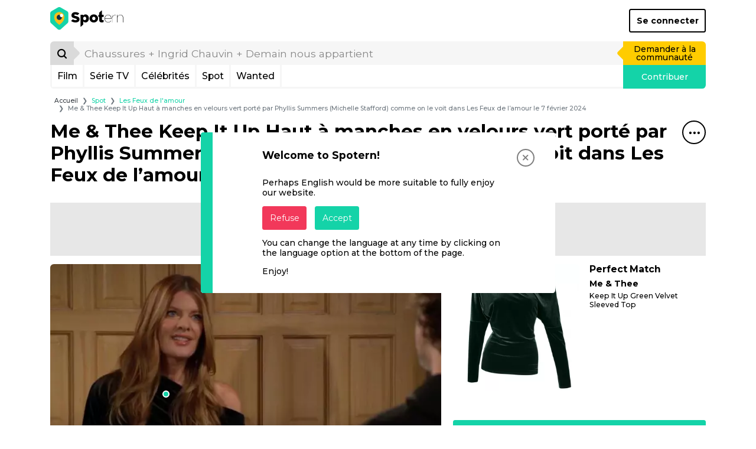

--- FILE ---
content_type: text/html; charset=UTF-8
request_url: https://www.spotern.com/fr/spot/show/les-feux-de-l-amour/450637/me-thee-keep-it-up-haut-a-manches-en-velours-vert-porte-par-phyllis-summers-michelle-stafford-comme-on-le-voit-dans-les-feux-de-l-amour-le-7-fevrier-2024
body_size: 28068
content:
<!DOCTYPE html>
<html lang="fr" class="isDesktop">
<head><meta charset="utf-8"><meta http-equiv="x-ua-compatible" content="IE=edge"><meta name="fo-verify" content="7b8faec0-a27f-4aa3-87aa-1de82b14fe97"><meta name="viewport" content="width=device-width, initial-scale=1, shrink-to-fit=no"><meta name="google-signin-client_id" content="125287020322-dbhcectsbfq8vbrufk6o4v1l73hm44ad.apps.googleusercontent.com"><title>Me &amp; Thee Keep It Up Haut à manches en velours vert porté par Phyllis Summers (Michelle Stafford) comme on le voit dans Les Feux de l’amour le 7 février 2024 | Spotern</title><meta name="theme-color" content="#14d3a8"><link rel="canonical" href="https://www.spotern.com/fr/spot/show/les-feux-de-l-amour/450637/me-thee-keep-it-up-haut-a-manches-en-velours-vert-porte-par-phyllis-summers-michelle-stafford-comme-on-le-voit-dans-les-feux-de-l-amour-le-7-fevrier-2024"><link rel="alternate" hreflang="en" href="https://www.spotern.com/en/spot/show/the-young-and-the-restless/450637/me-thee-keep-it-up-green-velvet-sleeved-top-worn-by-phyllis-summers-michelle-stafford-as-seen-in-the-young-and-the-restless-on-february-7-2024"><link rel="alternate" hreflang="fr" href="https://www.spotern.com/fr/spot/show/les-feux-de-l-amour/450637/me-thee-keep-it-up-haut-a-manches-en-velours-vert-porte-par-phyllis-summers-michelle-stafford-comme-on-le-voit-dans-les-feux-de-l-amour-le-7-fevrier-2024"><link rel="alternate" hreflang="es" href="https://www.spotern.com/es/spot/show/los-jovenes-y-los-inquietos/450637/me-thee-keep-it-up-top-con-mangas-de-terciopelo-verde-usado-por-phyllis-summers-michelle-stafford-como-se-ve-en-the-young-and-the-restless-el-7-de-febrero-de-2024"><meta name="description" content="Me &amp; Thee Keep It Up Haut à manches en velours vert porté par Phyllis Summers (Michelle Stafford) comme on le voit dans Les Feux de l’amour le 7 février 2024 | Tops - Keep It Up Green Velvet Sleeved Top" /><meta property="fb:app_id" content="941856069207438"><meta property="og:site_name" content="Spotern"><meta property="og:title" content="Me &amp; Thee Keep It Up Haut à manches en velours vert porté par Phyllis Summers (Michelle Stafford) comme on le voit dans Les Feux de l’amour le 7 février 2024 | Spotern"><meta property="og:description" content="Me &amp; Thee Keep It Up Haut à manches en velours vert porté par Phyllis Summers (Michelle Stafford) comme on le voit dans Les Feux de l’amour le 7 février 2024 | Tops - Keep It Up Green Velvet Sleeved Top"><meta property="og:image" content="https://medias.spotern.com/spots/share/450/450637-1707552798.png"><meta property="og:image:width" content="640"><meta property="og:image:height" content="357"><meta property="og:url" content="https://www.spotern.com/fr/spot/show/les-feux-de-l-amour/450637/me-thee-keep-it-up-haut-a-manches-en-velours-vert-porte-par-phyllis-summers-michelle-stafford-comme-on-le-voit-dans-les-feux-de-l-amour-le-7-fevrier-2024"><meta property="og:type" meta-content="website" content="website"><meta name="twitter:card" content="summary"><meta name="twitter:site" content="@Spotern"><meta name="twitter:title" meta-content="Me &amp; Thee Keep It Up Haut à manches en velours vert porté par Phyllis Summers (Michelle Stafford) comme on le voit dans Les Feux de l’amour le 7 février 2024 | Spotern"><meta name="twitter:description" meta-content="Me &amp; Thee Keep It Up Haut à manches en velours vert porté par Phyllis Summers (Michelle Stafford) comme on le voit dans Les Feux de l’amour le 7 février 2024 | Tops - Keep It Up Green Velvet Sleeved Top" content="Me &amp; Thee Keep It Up Haut à manches en velours vert porté par Phyllis Summers (Michelle Stafford) comme on le voit dans Les Feux de l’amour le 7 février 2024 | Tops - Keep It Up Green Velvet Sleeved Top"><meta name="twitter:image" meta-content="https://medias.spotern.com/spots/share/450/450637-1707552798.png" content="https://medias.spotern.com/spots/share/450/450637-1707552798.png"><meta name="p:domain_verify" content="d97625dc2587af44f304c00f063d3734"><meta itemprop="creator" content="Spotern"><meta itemprop="editor" content="Spotern"><meta itemprop="copyrightHolder" content="Spotern"><meta itemprop="provider" content="Spotern"><meta property="article:content_tier" meta-content="free" content="free"><meta property="article:section" meta-content="Culture" content="Culture"><meta itemprop="copyrightYear" meta-content="2026" content="2026"><meta name="google-site-verification" content="5SVlckXjtkYpE14iVxVhP5c2D8H3YxixpbaCk09apfA" /><link rel="preload" href="/build/fonts/Google-Monserrat-latin.750d2e2e.woff2" crossorigin="anonymous" as="font" type="font/woff2"><link rel="preload" href="/build/fonts/spotern-font.8051e4a8.woff" crossorigin="anonymous" as="font" type="font/woff"><link rel="preload" as="image" href="https://medias.spotern.com/spots/w640/450/450637-1707552798.jpg" type="image/jpeg"><link rel="preload" as="image" href="https://medias.spotern.com/spots/w640/450/450637-1707552798.webp" type="image/webp"><link rel="stylesheet" href="/build/app.dc7b58b0.css"><script>
  var _paq = window._paq = window._paq || [];
                    _paq.push(['setCustomDimension', 7, '8857-The Young and the Restless']);                                        _paq.push(['setCustomDimension', 8, '5081-Michelle Stafford']);                                        _paq.push(['setCustomDimension', 9, '101-Tops']);                                        _paq.push(['setCustomDimension', 10, '147858-Me &amp; Thee']);        _paq.push(['trackPageView']);
  _paq.push(['enableLinkTracking']);
  (function() {
    var u="//analytics.spotern.com/";
    _paq.push(['setTrackerUrl', u+'spotern.php']);
    _paq.push(['setSiteId', '1']);
    _paq.push(['disableAlwaysUseSendBeacon']);
    var d=document, g=d.createElement('script'), s=d.getElementsByTagName('script')[0];
    g.async=true; g.src=u+'spotern.js'; s.parentNode.insertBefore(g,s);
  })();
  window.googletag = window.googletag || {cmd: []};
  window.googletag.cmd.push(function() {
        googletag.pubads().addEventListener('slotOnload', function (event) {
      if (document.body.classList.contains('isDesktop')) {
        // Refresh grid position
        spotern.listMasonry();
      }
    })
  })
</script><link rel="preconnect" crossorigin="crossorigin" href="https://cache.consentframework.com"><script type="text/javascript" src="https://cache.consentframework.com/js/pa/28494/c/4H7NR/stub"></script><script type="text/javascript" src="https://choices.consentframework.com/js/pa/28494/c/4H7NR/cmp" async></script><script type="text/javascript">
        const country = 'US'
        const device = 'desktop'
    </script><script src="/build/runtime.bff6fc2f.js"></script><script src="/build/ads.4d023e02.js"></script><link rel="preconnect" href="https://securepubads.g.doubleclick.net"><script async data-cmp-src="https://securepubads.g.doubleclick.net/tag/js/gpt.js" data-cmp-vendor="755" data-cmp-purposes="1,3,4" data-cmp-purposes-li="2,7,9,10" data-cmp-fallback-src="https://pagead2.googlesyndication.com/tag/js/gpt.js" data-cmp-fallback-vendor="755" data-cmp-fallback-purposes-li="2,7,9,10"></script><script data-cmp-src="initGoogleTag"></script><!-- Ad slots --><script type="text/javascript">
        const adManagerTargeting = {"people":"5081","product_type":["fashion"],"category":["101"],"brand":["Me & Thee"],"reseller":["wolfandbadger.com"],"media_type":"show","media":"8857","page":"spot-desktop"}
    </script><script async src="https://pagead2.googlesyndication.com/pagead/js/adsbygoogle.js?client=ca-pub-7022916899150624" crossorigin="anonymous"></script><script type="application/ld+json">
[
    {
        "@context": "https://schema.org",
        "@type": "Organization",
"url": "https://www.spotern.com",
"name": "Spotern",
"logo": "https://www.spotern.com/build/images/logo-bleu-640x340.c7578004.jpg" ,
"sameAs" : [
    "http://www.facebook.com/Spotern",
    "https://www.twitter.com/spotern",
    "https://www.pinterest.com/spotern",
    "https://www.instagram.com/spotern"
]    },
    {
        "@context": "https://schema.org",
        "@type": "WebSite",
        "url": "https://www.spotern.com/",
        "potentialAction": {
            "@type": "SearchAction",
            "target": "https://www.spotern.com/fr/search?query={search_term_string}",
            "query-input": "required name=search_term_string"
        }
    }
]
</script></head><body class="isDesktop google-anno-skip">

<div id="device-size-detector"><div id="xs" class="d-block d-sm-none"></div><div id="sm" class="d-none d-sm-block d-md-none"></div><div id="md" class="d-none d-md-block d-lg-none"></div><div id="lg" class="d-none d-lg-block d-xl-none"></div><div id="xl" class="d-none d-xl-block"></div></div><header class="header"><div class="navigation container navigation pb-3 bg-white"><div class="navigation--header d-flex align-items-center justify-content-between"><a href="/fr" class="navigation--logo text-decoration-none text-black" aria-label="Spotern" onclick="eventGA('Navigation', 'Clic Home');"><span class="spf spf-spotern-logo"><span class="path1"></span><span class="path2"></span><span class="path3"></span><span class="path4"></span></span><span class="spf spf-spotern-text"></span></a><a href="/fr/login" class="navigation--login btn btn-outline-black border-2 fw-bold text-title">Se connecter</a></div><div class="navigation--body"><form id="desktopSearch" name="desktopSearch" class="navigation--search" action="/fr/search" onsubmit="eventGA('Navigation', 'Fait une recherche');"><div class="input-group input-group-lg"><div class="input-group-prepend"><button type="submit" class="input-group-text box-40 p-0 border-0 bg-alto-sp text-black" aria-label="Rechercher"><span class="spf spf-search position-relative"></span></button></div><input id="desktopQuery" type="text" name="query" class="form-control border-0 bg-light" data-placeholder="Chaussures + Ingrid Chauvin + Demain nous appartient" placeholder="Chaussures + Ingrid Chauvin + Demain nous appartient" aria-label="search" value="" autocomplete="off" onfocus="spotern.searchFocus();" onblur="spotern.searchBlur();" onchange="spotern.searchChange(event);"><div class="input-group-append"><a href="/fr/wanted/new" class="input-group-text p-3 border-0 bg-yellow-sp text-black text-decoration-none" onclick="eventGA('Wantedmaker V3', 'Créer un wanted');">Demander à la communauté</a></div></div></form><div class="navigation--bar border border-3 border-light border-top-0 d-flex"><div class="navigation--menulist flex-grow-1 d-flex"><div class="navigation--menulist__content"><div class="navigation--dropdown border-right border-3 border-light"><a href="/fr/media/popular?type=movie" class="btn btn-link d-flex align-items-center px-2 h-100 fs-md text-black text-decoration-none rounded-0 text-title">Film</a></div><div class="navigation--dropdown border-right border-3 border-light"><a href="/fr/media/popular?type=tv" class="btn btn-link d-flex align-items-center px-2 h-100 fs-md text-black text-decoration-none rounded-0 text-title">Série TV</a></div><div class="navigation--dropdown border-right border-3 border-light"><a href="/fr/people/popular" class="btn btn-link d-flex align-items-center px-2 h-100 fs-md text-black text-decoration-none rounded-0 text-title">Célébrités</a></div><div class="navigation--dropdown border-right border-3 border-light"><a href="/fr/spot/all" class="btn btn-link d-flex align-items-center px-2 h-100 fs-md text-black text-decoration-none rounded-0 text-title">Spot</a></div><div class="navigation--dropdown border-right border-3 border-light"><a href="/fr/wanted/all" class="btn btn-link d-flex align-items-center px-2 h-100 fs-md text-black text-decoration-none rounded-0 text-title">Wanted</a></div></div></div><a href="/fr/spot/new" class="navigation--contrib flex-shrink-0 bg-green-sp text-white text-decoration-none" onclick="analyticsEvent('Navigation', 'New spot click')">Contribuer</a></div></div></div><div class="maskMenuDesktop"></div></header>
<script type="application/ld+json">
    {
      "@context": "https://schema.org",
      "@type": "BreadcrumbList",
      "itemListElement": [
      {
        "@type": "ListItem",
        "position": 1,
        "name": "Spot",
        "item": "https://www.spotern.com/fr/spot/all"      },
      {
        "@type": "ListItem",
        "position": 2,
        "name": "Les Feux de l&#039;amour",
        "item": "https://www.spotern.com/fr/media/8857/les-feux-de-l-amour"      },
      {
        "@type": "ListItem",
        "position": 3,
        "name": "Me &amp; Thee Keep It Up Haut à manches en velours vert porté par Phyllis Summers (Michelle Stafford) comme on le voit dans Les Feux de l’amour le 7 février 2024"      }]
    }
</script><div class="container fs-xs">
    <nav aria-label="breadcrumb">
    <ol class="breadcrumb mb-2 mb-md-3 ml-md-2">
        <li class="breadcrumb-item"><a href="/fr" class="text-dark">Accueil</a></li>
                <li class="breadcrumb-item" aria-current="page"><a href="/fr/spot/all" class="text-green-sp">Spot</a></li>
                <li class="breadcrumb-item" aria-current="page"><a href="/fr/media/8857/les-feux-de-l-amour" class="text-green-sp">Les Feux de l&#039;amour</a></li>
                <li class="breadcrumb-item active" aria-current="page">Me &amp; Thee Keep It Up Haut à manches en velours vert porté par Phyllis Summers (Michelle Stafford) comme on le voit dans Les Feux de l’amour le 7 février 2024</li>
            </ol>
    </nav>
</div>
<script type="application/ld+json">
{
    "@context": "https://schema.org",
    "@type": "NewsArticle",
    "dateCreated": "2024-02-10T08:13:17+00:00",
    "datePublished": "2024-02-10T08:13:17+00:00",
    "dateModified": "2024-02-10T08:13:18+00:00",
    "author": {
        "@type": "Person",
        "name": "Abiga\u00EFl",
        "url": "https://www.spotern.com/fr/user/469152/abigail",
        "image": "https://medias.spotern.com/users/avatars/w60/default.png"
    },
    "publisher": {
        "@type": "Organization",
"url": "https://www.spotern.com",
"name": "Spotern",
"logo": "https://www.spotern.com/build/images/logo-bleu-640x340.c7578004.jpg" ,
"sameAs" : [
    "http://www.facebook.com/Spotern",
    "https://www.twitter.com/spotern",
    "https://www.pinterest.com/spotern",
    "https://www.instagram.com/spotern"
]    },
    "keywords": "Les\u0020Feux\u0020de\u0020l\u0027amour, Michelle\u0020Stafford, Mode, Me\u0020\u0026\u0020Thee, wolfandbadger.com, Tops",
    "headline": "Me\u0020\u0026\u0020Thee\u0020Keep\u0020It\u0020Up\u0020Haut\u0020\u00E0\u0020manches\u0020en\u0020velours\u0020vert\u0020port\u00E9\u0020par\u0020Phyllis\u0020Summers\u0020\u0028Michelle\u0020Stafford\u0029\u0020comme\u0020on\u0020le\u0020voit\u0020dans\u0020Les\u0020Feux\u0020de\u0020l\u2019amour\u0020le\u00207\u0020f\u00E9vrier\u00202024",
    "alternativeHeadline": "Me\u0020\u0026\u0020Thee\u0020Keep\u0020It\u0020Up\u0020Haut\u0020\u00E0\u0020manches\u0020en\u0020velours\u0020vert\u0020port\u00E9\u0020par\u0020Phyllis\u0020Summers\u0020\u0028Michelle\u0020Stafford\u0029\u0020comme\u0020on\u0020le\u0020voit\u0020dans\u0020Les\u0020Feux\u0020de\u0020l\u2019amour\u0020le\u00207\u0020f\u00E9vrier\u00202024\u0020\u007C\u0020Tops\u0020\u002D\u0020Keep\u0020It\u0020Up\u0020Green\u0020Velvet\u0020Sleeved\u0020Top",
    "description": "Me\u0020\u0026\u0020Thee\u0020Keep\u0020It\u0020Up\u0020Haut\u0020\u00E0\u0020manches\u0020en\u0020velours\u0020vert\u0020port\u00E9\u0020par\u0020Phyllis\u0020Summers\u0020\u0028Michelle\u0020Stafford\u0029\u0020comme\u0020on\u0020le\u0020voit\u0020dans\u0020Les\u0020Feux\u0020de\u0020l\u2019amour\u0020le\u00207\u0020f\u00E9vrier\u00202024\u0020\u007C\u0020Tops\u0020\u002D\u0020Keep\u0020It\u0020Up\u0020Green\u0020Velvet\u0020Sleeved\u0020Top",
    "articleSection": "Les\u0020Feux\u0020de\u0020l\u0027amour",
    "genre": "Les\u0020Feux\u0020de\u0020l\u0027amour - Mode",
    "image": [
        {
            "@type": "ImageObject",
            "url": "https://medias.spotern.com/spots/share/450/450637-1707552798.png",
            "name": "Me\u0020\u0026\u0020Thee\u0020Keep\u0020It\u0020Up\u0020Haut\u0020\u00E0\u0020manches\u0020en\u0020velours\u0020vert\u0020port\u00E9\u0020par\u0020Phyllis\u0020Summers\u0020\u0028Michelle\u0020Stafford\u0029\u0020comme\u0020on\u0020le\u0020voit\u0020dans\u0020Les\u0020Feux\u0020de\u0020l\u2019amour\u0020le\u00207\u0020f\u00E9vrier\u00202024",
            "description": "Me\u0020\u0026\u0020Thee\u0020Keep\u0020It\u0020Up\u0020Haut\u0020\u00E0\u0020manches\u0020en\u0020velours\u0020vert\u0020port\u00E9\u0020par\u0020Phyllis\u0020Summers\u0020\u0028Michelle\u0020Stafford\u0029\u0020comme\u0020on\u0020le\u0020voit\u0020dans\u0020Les\u0020Feux\u0020de\u0020l\u2019amour\u0020le\u00207\u0020f\u00E9vrier\u00202024"
        }
    ]
}
</script><div class="container"><h1 class="mb-7"><div class="float-right"><div class="dropdown menuTitle"><button class="menuTitle--toggle border border-2 border-black bg-transparent icon-40 rounded-circle" type="button" id="dropdownMenuTitle" data-toggle="dropdown" aria-haspopup="true" aria-expanded="false" data-offset="0,16" aria-label="Partager&#x20;ce&#x20;spot"><span class="spf spf-dots-three-horizontal"></span></button><div class="menuTitle--menu dropdown-menu dropdown-menu-right rounded border-2 border-mercury-sp shadow" aria-labelledby="dropdownMenuTitle"><div class="d-flex flex-row-nowrap  px-3"><a href="#" class="menuTitle--menu__icon icon-40 text-decoration-none border border-2 rounded-circle" onclick="spotern.scrollToComments(event); return false;" data-toggle="tooltip" title="Laisser&#x20;un&#x20;commentaire" onclick="eventGA('Utilisateur', 'Click Comments', 'spot');"><span class="spf spf-comment text-black"></span></a></div><div class="px-3"><div class="dropdown-divider border-2"></div></div><div class="d-flex flex-row-nowrap px-3 mb-2"><a href="https://www.facebook.com/dialog/share?&amp;app_id=941856069207438&amp;redirect_uri=https%3A%2F%2Fwww.spotern.com%2Ffr%2Fspot%2Fshow%2Fles-feux-de-l-amour%2F450637%2Fme-thee-keep-it-up-haut-a-manches-en-velours-vert-porte-par-phyllis-summers-michelle-stafford-comme-on-le-voit-dans-les-feux-de-l-amour-le-7-fevrier-2024&amp;href=https%3A%2F%2Fwww.spotern.com%2Ffr%2Fspot%2Fshow%2Fles-feux-de-l-amour%2F450637%2Fme-thee-keep-it-up-haut-a-manches-en-velours-vert-porte-par-phyllis-summers-michelle-stafford-comme-on-le-voit-dans-les-feux-de-l-amour-le-7-fevrier-2024" target="Facebook" class="menuTitle--menu__icon icon-40 text-decoration-none border border-2 rounded-circle" onclick="spotern.clickShare(event);" data-toggle="tooltip" title="Partager&#x20;sur&#x20;Facebook"><span class="spf spf-facebook-square text-black"></span></a><a href="https://www.pinterest.com/pin/create/button/?url=https%3A%2F%2Fwww.spotern.com%2Ffr%2Fspot%2Fshow%2Fles-feux-de-l-amour%2F450637%2Fme-thee-keep-it-up-haut-a-manches-en-velours-vert-porte-par-phyllis-summers-michelle-stafford-comme-on-le-voit-dans-les-feux-de-l-amour-le-7-fevrier-2024&amp;media=https%3A%2F%2Fmedias.spotern.com%2Fspots%2Fshare%2F450%2F450637-1707552798.png&amp;description=Me%20%26%20Thee%20Keep%20It%20Up%20Haut%20%C3%A0%20manches%20en%20velours%20vert%20port%C3%A9%20par%20Phyllis%20Summers%20%28Michelle%20Stafford%29%20comme%20on%20le%20voit%20dans%20Les%20Feux%20de%20l%E2%80%99amour%20le%207%20f%C3%A9vrier%202024" target="Pinterest" class="menuTitle--menu__icon icon-40 text-decoration-none border border-2 rounded-circle ml-2" onclick="spotern.clickShare(event);" data-toggle="tooltip" title="Piner&#x20;sur&#x20;Pinterest"><span class="spf spf-pinterest text-black"></span></a><a href="https://www.twitter.com/intent/tweet?text=Me%20%26%20Thee%20Keep%20It%20Up%20Haut%20%C3%A0%20manches%20en%20velours%20vert%20port%C3%A9%20par%20Phyllis%20Summers%20%28Michelle%20Stafford%29%20comme%20on%20le%20voit%20dans%20Les%20Feux%20de%20l%E2%80%99amour%20le%207%20f%C3%A9vrier%202024&amp;via=Spotern&amp;url=https%3A%2F%2Fwww.spotern.com%2Ffr%2Fspot%2Fshow%2Fles-feux-de-l-amour%2F450637%2Fme-thee-keep-it-up-haut-a-manches-en-velours-vert-porte-par-phyllis-summers-michelle-stafford-comme-on-le-voit-dans-les-feux-de-l-amour-le-7-fevrier-2024" target="Twitter" class="menuTitle--menu__icon icon-40 text-decoration-none border border-2 rounded-circle ml-2" onclick="spotern.clickShare(event);" data-toggle="tooltip" title="Partager&#x20;sur&#x20;Twitter"><span class="spf spf-twitter text-black"></span></a><a href="mailto:?subject=Me%20%26%20Thee%20Keep%20It%20Up%20Haut%20%C3%A0%20manches%20en%20velours%20vert%20port%C3%A9%20par%20Phyllis%20Summers%20%28Michelle%20Stafford%29%20comme%20on%20le%20voit%20dans%20Les%20Feux%20de%20l%E2%80%99amour%20le%207%20f%C3%A9vrier%202024&amp;body=https%3A%2F%2Fwww.spotern.com%2Ffr%2Fspot%2Fshow%2Fles-feux-de-l-amour%2F450637%2Fme-thee-keep-it-up-haut-a-manches-en-velours-vert-porte-par-phyllis-summers-michelle-stafford-comme-on-le-voit-dans-les-feux-de-l-amour-le-7-fevrier-2024" target="Mail" class="menuTitle--menu__icon icon-40 text-decoration-none border border-2 rounded-circle ml-2" onclick="spotern.clickShare(event);" data-toggle="tooltip" title="Partager&#x20;sur&#x20;email"><span class="spf spf-envelope-o text-black"></span></a></div><div class="d-flex flex-row-nowrap px-3"><a href="https://www.linkedin.com/shareArticle?mini=true&amp;source=spotern&amp;url=https%3A%2F%2Fwww.spotern.com%2Ffr%2Fspot%2Fshow%2Fles-feux-de-l-amour%2F450637%2Fme-thee-keep-it-up-haut-a-manches-en-velours-vert-porte-par-phyllis-summers-michelle-stafford-comme-on-le-voit-dans-les-feux-de-l-amour-le-7-fevrier-2024&amp;title=Me%20%26%20Thee%20Keep%20It%20Up%20Haut%20%C3%A0%20manches%20en%20velours%20vert%20port%C3%A9%20par%20Phyllis%20Summers%20%28Michelle%20Stafford%29%20comme%20on%20le%20voit%20dans%20Les%20Feux%20de%20l%E2%80%99amour%20le%207%20f%C3%A9vrier%202024" target="Linkedin" class="menuTitle--menu__icon icon-40 text-decoration-none border border-2 rounded-circle" onclick="spotern.clickShare(event);" data-toggle="tooltip" title="Partager&#x20;sur&#x20;Linkedin"><span class="spf spf-linkedin text-black"></span></a><a href="https://www.tumblr.com/share/photo?source=https%3A%2F%2Fmedias.spotern.com%2Fspots%2Fshare%2F450%2F450637-1707552798.png&amp;caption=Me%20%26%20Thee%20Keep%20It%20Up%20Haut%20%C3%A0%20manches%20en%20velours%20vert%20port%C3%A9%20par%20Phyllis%20Summers%20%28Michelle%20Stafford%29%20comme%20on%20le%20voit%20dans%20Les%20Feux%20de%20l%E2%80%99amour%20le%207%20f%C3%A9vrier%202024" target="Tumblr" class="menuTitle--menu__icon icon-40 text-decoration-none border border-2 rounded-circle ml-2" onclick="spotern.clickShare(event);" data-toggle="tooltip" title="Partager&#x20;sur&#x20;Tumblr"><span class="spf spf-tumblr text-black"></span></a><a href="whatsapp://send?text=Me%20%26%20Thee%20Keep%20It%20Up%20Haut%20%C3%A0%20manches%20en%20velours%20vert%20port%C3%A9%20par%20Phyllis%20Summers%20%28Michelle%20Stafford%29%20comme%20on%20le%20voit%20dans%20Les%20Feux%20de%20l%E2%80%99amour%20le%207%20f%C3%A9vrier%202024%0Ahttps%3A%2F%2Fwww.spotern.com%2Ffr%2Fspot%2Fshow%2Fles-feux-de-l-amour%2F450637%2Fme-thee-keep-it-up-haut-a-manches-en-velours-vert-porte-par-phyllis-summers-michelle-stafford-comme-on-le-voit-dans-les-feux-de-l-amour-le-7-fevrier-2024" class="menuTitle--menu__icon icon-40 text-decoration-none border border-2 rounded-circle ml-2" data-toggle="tooltip" title="Partager&#x20;sur&#x20;Whatsapp" onclick="eventGA('Utilisateur', 'Click Share', 'Whatsapp');"><span class="spf spf-whatsapp text-black"></span></a><a href="fb-messenger://share?link=https%3A%2F%2Fwww.spotern.com%2Ffr%2Fspot%2Fshow%2Fles-feux-de-l-amour%2F450637%2Fme-thee-keep-it-up-haut-a-manches-en-velours-vert-porte-par-phyllis-summers-michelle-stafford-comme-on-le-voit-dans-les-feux-de-l-amour-le-7-fevrier-2024" class="menuTitle--menu__icon icon-40 text-decoration-none border border-2 rounded-circle ml-2" data-toggle="tooltip" title="Partager&#x20;sur&#x20;Messenger" onclick="eventGA('Utilisateur', 'Click Share', 'Messenger');"><span class="spf spf-messenger text-black"></span></a></div></div></div></div><p class="m-0 fw-bold">Me & Thee Keep It Up Haut à manches en ve&shy;lours vert porté par Phyl&shy;lis Sum&shy;mers (Mi&shy;chelle Staf&shy;ford) comme on le voit dans Les Feux de l’amour le 7 fé&shy;vrier 2024</p></h1><div class="adsContainer bottom start mb-3 text-center" style="min-height: 90px;"><div id="spot-desktop-top" class="adslot"></div></div><div class="spotInfos d-flex flex-row justify-content-between mb-3"><div class="spotInfos--medias d-flex flex-column flex-nowrap rounded bg-light"><div class="position-relative mb-2 mb-lg-3 mb-xl-4"><div class="image-ratio image-16-9 overflow-hidden rounded-top"><div class="w-100 " style="top: 0; left: 0;"><a href="/fr/product/687098?spotID=450637"><picture><source type="image/webp" srcset="https://medias.spotern.com/spots/w640/450/450637-1707552798.webp 1x, https://medias.spotern.com/spots/w1280/450/450637-1707552798.webp 2x"><img src="https://medias.spotern.com/spots/w640/450/450637-1707552798.jpg" alt="Me &amp; Thee Keep It Up Haut à manches en velours vert porté par Phyllis Summers (Michelle Stafford) comme on le voit dans Les Feux de l’amour le 7 février 2024" class="w-100" srcset="https://medias.spotern.com/spots/w640/450/450637-1707552798.jpg 1x, https://medias.spotern.com/spots/w1280/450/450637-1707552798.jpg 2x"></picture></a></div></div><div class="spotInfos--puce position-absolute" style="left: 29.6741%; top: 59.1335%;"></div></div><div class="d-flex flex-lg-row flex-sm-column mb-3"><script type="application/ld+json">
{
    "@context": "https://schema.org",
    "@type": "TVSeries",
    "name": "Les\u0020Feux\u0020de\u0020l\u0027amour",
    "url": "https://www.spotern.com/fr/media/8857/les-feux-de-l-amour",
    "about": "Me\u0020\u0026\u0020Thee\u0020Keep\u0020It\u0020Up\u0020Haut\u0020\u00E0\u0020manches\u0020en\u0020velours\u0020vert\u0020port\u00E9\u0020par\u0020Phyllis\u0020Summers\u0020\u0028Michelle\u0020Stafford\u0029\u0020comme\u0020on\u0020le\u0020voit\u0020dans\u0020Les\u0020Feux\u0020de\u0020l\u2019amour\u0020le\u00207\u0020f\u00E9vrier\u00202024\u0020\u007C\u0020Tops\u0020\u002D\u0020Keep\u0020It\u0020Up\u0020Green\u0020Velvet\u0020Sleeved\u0020Top",
    "description": "Me\u0020\u0026\u0020Thee\u0020Keep\u0020It\u0020Up\u0020Haut\u0020\u00E0\u0020manches\u0020en\u0020velours\u0020vert\u0020port\u00E9\u0020par\u0020Phyllis\u0020Summers\u0020\u0028Michelle\u0020Stafford\u0029\u0020comme\u0020on\u0020le\u0020voit\u0020dans\u0020Les\u0020Feux\u0020de\u0020l\u2019amour\u0020le\u00207\u0020f\u00E9vrier\u00202024\u0020\u007C\u0020Tops\u0020\u002D\u0020Keep\u0020It\u0020Up\u0020Green\u0020Velvet\u0020Sleeved\u0020Top",
    "inLanguage": "fr",
    "image": "https://medias.spotern.com/medias/show/portrait/w290/8/8857.jpg",
    "thumbnailUrl": "https://medias.spotern.com/medias/show/portrait/w145/8/8857.jpg}"
}
</script><div class="mediaInfos show d-flex flex-row col-lg-6 mb-sm-3 mb-lg-0"><div class="mediaInfos--image flex-shrink-0 position-relative mr-2"><a href="/fr/media/8857/les-feux-de-l-amour"><img src="https://medias.spotern.com/medias/show/portrait/w145/8/8857.jpg" srcset="https://medias.spotern.com/medias/show/portrait/w145/8/8857.jpg 1x, https://medias.spotern.com/medias/show/portrait/w290/8/8857.jpg 2x" alt="Les Feux de l&#039;amour" class="img-fluid rounded"></a></div><div class="mediaInfos--infos flex-grow-1 d-flex flex-column position-relative"><a href="/fr/media/8857/les-feux-de-l-amour" class="fs-md fw-bold text-black m-0 d-block mb-2" title="Les Feux de l&#039;amour (1973)">
            Les Feux de l&#039;amour (1973)
        </a><div class="d-block flex-shrink-0 flex-grow-1"><a href="/fr/media/8857/les-feux-de-l-amour" class="btn btn-sm btn-mercury-sp text-grey-sp text-title h-100 w-100 d-flex align-items-center">Retrouvez tous les looks et les accessoires de l'émission</a></div></div></div><div class="peopleInfos d-flex flex-row col-lg-6"><div class="peopleInfos--image position-relative flex-shrink-0 mr-2"><a href="/fr/people/5081/michelle-stafford"><img src="https://medias.spotern.com/people/w320/5/5081-1536311438.jpg" alt="Michelle Stafford" class="img-fluid rounded"></a></div><div class="peopleInfos--infos flex-grow-1 d-flex flex-column position-relative"><a href="/fr/people/5081/michelle-stafford" class="fs-md fw-bold text-black text-truncate mx-0 mb-2 d-block" title="Michelle&#x20;stafford">Michelle Stafford</a><div class="d-block flex-shrink-0 flex-grow-1"><a href="/fr/people/5081/michelle-stafford" class="d-flex btn btn-sm btn-mercury-sp text-silver-sp fw-normal text-title w-100 h-100" style="align-items: center; justify-content: center;">Retrouvez tous les looks de Michelle Stafford</a></div></div></div></div></div><div class="spotInfos--products d-flex flex-column"><div class="productsInfos  d-flex flex-column flex-shrink-0  position-relative"><div class="swiper-container productsInfos--swiper w-100 h-100 d-flex flex-column flex-nowrap flex-grow-1"><div class="swiper-wrapper flex-grow-1"><div class="swiper-slide productSlide" data-product="687098"><div class="d-flex flex-row w-100 mb-3"><div class="productSlide--image mr-2 mr-lg-3 mr-xl-4 position-relative"><a href="/fr/product/687098?spotID=450637" class=""><img src="https://medias.spotern.com/products/w310/687/687098-1707552753.jpg" title="Keep It Up Green Velvet Sleeved Top" class="rounded" /></a></div><div class="productSlide--infos flex-grow-1 position-relative"><div class="d-block"><p class="mb-2 h6 fw-bold text-title"><span class="text-black">Perfect Match</span></p><p class="d-block mb-1 fs-n fw-bold text-title">Me & Thee</p><p class="productSlide--infos__name shave-it overflow-hidden mb-1 fs-sm text-black text-title" title="Keep&#x20;it&#x20;up&#x20;green&#x20;velvet&#x20;sleeved&#x20;top">Keep It Up Green Velvet Sleeved Top</p></div></div></div><div class="mb-3"><a href="/fr/product/687098?spotID=450637" class="btn btn-green-sp w-100">Voir le produit</a></div></div></div></div></div><div class="userInfos d-flex  p-2 bg-light rounded"><div class="d-flex w-100"><div class="userInfos--image flex-shrink-0 mr-2"><a href="/fr/user/469152/abigail" class="d-flex w-100 h-100 align-items-center"><img src="https://medias.spotern.com/users/avatars/w60/default.png" srcset="https://medias.spotern.com/users/avatars/w60/default.png 1x, https://medias.spotern.com/users/avatars/w60/default.png 2x" alt="Abigaïl" class="rounded-circle border"></a></div><div class="userInfos--infos flex-grow-1 position-relative mr-2"><div class="position-absolute w-100 h-100 d-flex flex-column justify-content-center"><p class="fs-n text-black m-0"><span class="text-title">Trouvé par</span>&nbsp;<a href="/fr/user/469152/abigail" title="Abiga&#x00EF;l" class="text-green-sp fw-bold">Abigaïl</a></p></div></div></div></div></div></div><div class="clearfix fs-0 m-0">&nbsp;</div></div><div class=""><div class="container"><div id="slider-spot-media-les-feux-de-l-amour" class="sliderItems pt-7 pb-2 outside"><div class="sliderItems--bar" style="background-color: #14D3A8;"></div><div class="sliderItems--pagination green float-right pt-2"></div><h2 class="fw-bold mb-2 text-green-sp">

Plus de références sur <span>Les Feux de l'amour</span></h2><div class="sliderItems--container"><div class="swiper-container"><div class="swiper-wrapper"><div class="itemSpot swiper-slide sliderItems--slide hover-white"><div class="itemSpot--image position-relative w-100 mb-3"><a href="/fr/spot/show/les-feux-de-l-amour/563750/the-young-and-the-restless-2026-nikki-newman-contrast-trim-knit-blazer-of-nikki-newman-in-the-young-and-the-restless"  title="The&#x20;Young&#x20;And&#x20;The&#x20;Restless&#x20;2026&#x20;Nikki&#x20;Newman&#x20;Contrast&#x20;Trim&#x20;Knit&#x20;Blazer&#x20;of&#x20;Nikki&#x20;Newman&#x20;in&#x20;The&#x20;Young&#x20;and&#x20;the&#x20;Restless" aria-label="The&#x20;Young&#x20;And&#x20;The&#x20;Restless&#x20;2026&#x20;Nikki&#x20;Newman&#x20;Contrast&#x20;Trim&#x20;Knit&#x20;Blazer&#x20;of&#x20;Nikki&#x20;Newman&#x20;in&#x20;The&#x20;Young&#x20;and&#x20;the&#x20;Restless"><div class="image-ratio image-16-9 overflow-hidden rounded border bg-grey-sp"><div class="w-100 " style="top: 0; left: 0;"><picture><img data-src="https://medias.spotern.com/spots/w360/563/563750-1768566595.webp" alt="The Young And The Restless 2026 Nikki Newman Contrast Trim Knit Blazer of Nikki Newman in The Young and the Restless" class="w-100 rounded swiper-lazy" data-srcset="https://medias.spotern.com/spots/w360/563/563750-1768566595.webp 1x, https://medias.spotern.com/spots/w720/563/563750-1768566595.webp 2x"></picture><div class="iconLazy align-self-center justify-self-center "><div class="iconLazy--logo"><span class="spf spf-logo-0 text-mercury-sp"></span><span class="spf spf-logo-1 text-silver-sp"></span><span class="spf spf-logo-2 text-black"></span><span class="spf spf-logo-3 text-white sp-spin"></span></div></div></div></div></a><div class="itemSpot--puce spot" style="left: 63.2618%; top: 91.2121%;"></div><div class="itemSpot--hover  position-absolute rounded overflow-hidden bg-white top" style="left: 63.2618%; top: 91.2121%;"><div class="itemSpot--hover__image position-relative contain-bg no-repeat center-bg vanilla-lazy vanilla-bg" data-bg="https://medias.spotern.com/products/w310/800/800776-1768566586.jpg"></div><div class="itemSpot--hover__infos"><div class="py-1"><p class="d-none d-xl-block itemSpot--hover__infos--name mb-1 fs-sm w-100 text-truncate" title="The&#x20;Young&#x20;And&#x20;The&#x20;Restless&#x20;2026&#x20;Nikki&#x20;Newman&#x20;Contrast&#x20;Trim&#x20;Knit&#x20;Blazer">The Young And The Restless 2026 Nikki Newman Contrast Trim Knit Blazer</p><p class="d-block d-xl-none itemSpot--hover__infos--name shave-it mb-1 fs-sm w-100" title="The&#x20;Young&#x20;And&#x20;The&#x20;Restless&#x20;2026&#x20;Nikki&#x20;Newman&#x20;Contrast&#x20;Trim&#x20;Knit&#x20;Blazer">The Young And The Restless 2026 Nikki Newman Contrast Trim Knit Blazer</p><div><a href="/fr/spot/show/les-feux-de-l-amour/563750/the-young-and-the-restless-2026-nikki-newman-contrast-trim-knit-blazer-of-nikki-newman-in-the-young-and-the-restless" class="btn btn-xs btn-green-sp text-title">voir le spot</a></div></div></div></div></div><div class="mb-3 fs-sm fw-bold d-flex justify-content-between align-items-center"><div><span class="text-capitalize"><span class="text-black">Close Match</span></span></div><a href="#" class="itemSpot--wish text-decoration-none spf " data-toggle="tooltip" data-placement="top" title="Ajouter&#x20;&#x00E0;&#x20;ma&#x20;wishlist" data-spotid="563750" data-productid="800776"  onclick="spotern.toggleWishlist(event); spotern.showModal('wishlist'); return false;" aria-label="Ajouter&#x20;&#x00E0;&#x20;ma&#x20;wishlist"></a></div><a href="/fr/spot/show/les-feux-de-l-amour/563750/the-young-and-the-restless-2026-nikki-newman-contrast-trim-knit-blazer-of-nikki-newman-in-the-young-and-the-restless"  class="itemSpot--name shave-it d-block overflow-hidden mb-1 fs-sm text-black text-title" title="The&#x20;Young&#x20;And&#x20;The&#x20;Restless&#x20;2026&#x20;Nikki&#x20;Newman&#x20;Contrast&#x20;Trim&#x20;Knit&#x20;Blazer&#x20;of&#x20;Nikki&#x20;Newman&#x20;in&#x20;The&#x20;Young&#x20;and&#x20;the&#x20;Restless" aria-label="The&#x20;Young&#x20;And&#x20;The&#x20;Restless&#x20;2026&#x20;Nikki&#x20;Newman&#x20;Contrast&#x20;Trim&#x20;Knit&#x20;Blazer&#x20;of&#x20;Nikki&#x20;Newman&#x20;in&#x20;The&#x20;Young&#x20;and&#x20;the&#x20;Restless">The Young And The Rest&shy;less 2026 Nikki New&shy;man Con&shy;trast Trim Knit Bla&shy;zer of Nikki New&shy;man in The Young and the Rest&shy;less</a><p class="m-0 fs-sm text-grey-sp text-truncate">Proposé par <a href="/fr/user/496747/mike-gavin" class="fw-bold text-green-sp">Mike Gavin</a></p></div><div class="itemSpot swiper-slide sliderItems--slide hover-white"><div class="itemSpot--image position-relative w-100 mb-3"><a href="/fr/spot/show/les-feux-de-l-amour/563714/lauren-moshi-croft-fire-heart-tee-worn-by-annie-stewart-catherine-kresge-as-seen-in-the-young-and-the-restless-on-january-9-2026"  title="Lauren&#x20;Moshi&#x20;Croft&#x20;Fire&#x20;Heart&#x20;Tee&#x20;worn&#x20;by&#x20;Annie&#x20;Stewart&#x20;&#x28;Catherine&#x20;Kresge&#x29;&#x20;as&#x20;seen&#x20;in&#x20;The&#x20;Young&#x20;and&#x20;the&#x20;Restless&#x20;on&#x20;January&#x20;9,&#x20;2026" aria-label="Lauren&#x20;Moshi&#x20;Croft&#x20;Fire&#x20;Heart&#x20;Tee&#x20;worn&#x20;by&#x20;Annie&#x20;Stewart&#x20;&#x28;Catherine&#x20;Kresge&#x29;&#x20;as&#x20;seen&#x20;in&#x20;The&#x20;Young&#x20;and&#x20;the&#x20;Restless&#x20;on&#x20;January&#x20;9,&#x20;2026"><div class="image-ratio image-16-9 overflow-hidden rounded border bg-grey-sp"><div class="w-100 " style="top: 0; left: 0;"><picture><img data-src="https://medias.spotern.com/spots/w360/563/563714-1768564399.webp" alt="Lauren Moshi Croft Fire Heart Tee worn by Annie Stewart (Catherine Kresge) as seen in The Young and the Restless on January 9, 2026" class="w-100 rounded swiper-lazy" data-srcset="https://medias.spotern.com/spots/w360/563/563714-1768564399.webp 1x, https://medias.spotern.com/spots/w720/563/563714-1768564399.webp 2x"></picture><div class="iconLazy align-self-center justify-self-center "><div class="iconLazy--logo"><span class="spf spf-logo-0 text-mercury-sp"></span><span class="spf spf-logo-1 text-silver-sp"></span><span class="spf spf-logo-2 text-black"></span><span class="spf spf-logo-3 text-white sp-spin"></span></div></div></div></div></a><div class="itemSpot--puce spot" style="left: 47.5009%; top: 61.0635%;"></div><div class="itemSpot--hover  position-absolute rounded overflow-hidden bg-white top" style="left: 47.5009%; top: 61.0635%;"><div class="itemSpot--hover__image position-relative contain-bg no-repeat center-bg vanilla-lazy vanilla-bg" data-bg="https://medias.spotern.com/products/w310/800/800739-1768564372.jpg"></div><div class="itemSpot--hover__infos"><div class="py-1"><p class="d-none d-xl-block itemSpot--hover__infos--name mb-1 fs-sm w-100 text-truncate" title="Croft&#x20;Fire&#x20;Heart&#x20;Tee">Croft Fire Heart Tee</p><p class="d-block d-xl-none itemSpot--hover__infos--name shave-it mb-1 fs-sm w-100" title="Croft&#x20;Fire&#x20;Heart&#x20;Tee">Croft Fire Heart Tee</p><div><a href="/fr/spot/show/les-feux-de-l-amour/563714/lauren-moshi-croft-fire-heart-tee-worn-by-annie-stewart-catherine-kresge-as-seen-in-the-young-and-the-restless-on-january-9-2026" class="btn btn-xs btn-green-sp text-title">voir le spot</a></div></div></div></div></div><div class="mb-3 fs-sm fw-bold d-flex justify-content-between align-items-center"><div><span class="text-capitalize"><span class="text-black">Perfect Match</span></span></div><a href="#" class="itemSpot--wish text-decoration-none spf " data-toggle="tooltip" data-placement="top" title="Ajouter&#x20;&#x00E0;&#x20;ma&#x20;wishlist" data-spotid="563714" data-productid="800739"  onclick="spotern.toggleWishlist(event); spotern.showModal('wishlist'); return false;" aria-label="Ajouter&#x20;&#x00E0;&#x20;ma&#x20;wishlist"></a></div><a href="/fr/spot/show/les-feux-de-l-amour/563714/lauren-moshi-croft-fire-heart-tee-worn-by-annie-stewart-catherine-kresge-as-seen-in-the-young-and-the-restless-on-january-9-2026"  class="itemSpot--name shave-it d-block overflow-hidden mb-1 fs-sm text-black text-title" title="Lauren&#x20;Moshi&#x20;Croft&#x20;Fire&#x20;Heart&#x20;Tee&#x20;worn&#x20;by&#x20;Annie&#x20;Stewart&#x20;&#x28;Catherine&#x20;Kresge&#x29;&#x20;as&#x20;seen&#x20;in&#x20;The&#x20;Young&#x20;and&#x20;the&#x20;Restless&#x20;on&#x20;January&#x20;9,&#x20;2026" aria-label="Lauren&#x20;Moshi&#x20;Croft&#x20;Fire&#x20;Heart&#x20;Tee&#x20;worn&#x20;by&#x20;Annie&#x20;Stewart&#x20;&#x28;Catherine&#x20;Kresge&#x29;&#x20;as&#x20;seen&#x20;in&#x20;The&#x20;Young&#x20;and&#x20;the&#x20;Restless&#x20;on&#x20;January&#x20;9,&#x20;2026">Lau&shy;ren Mo&shy;shi Croft Fire Heart Tee worn by An&shy;nie Ste&shy;wart (Ca&shy;the&shy;rine Kresge) as seen in The Young and the Rest&shy;less on Ja&shy;nuary 9, 2026</a><p class="m-0 fs-sm text-grey-sp text-truncate">Proposé par <a href="/fr/user/469152/abigail" class="fw-bold text-green-sp">Abigaïl</a></p></div><div class="itemSpot swiper-slide sliderItems--slide hover-white"><div class="itemSpot--image position-relative w-100 mb-3"><a href="/fr/spot/show/les-feux-de-l-amour/563712/ugg-scuffette-ii-slipper-in-chestnut-worn-by-mariah-copeland-camryn-grimes-as-seen-in-the-young-and-the-restless-on-january-9-2026"  title="Ugg&#x20;Scuffette&#x20;II&#x20;Slipper&#x20;in&#x20;Chestnut&#x20;worn&#x20;by&#x20;Mariah&#x20;Copeland&#x20;&#x28;Camryn&#x20;Grimes&#x29;&#x20;as&#x20;seen&#x20;in&#x20;The&#x20;Young&#x20;and&#x20;the&#x20;Restless&#x20;on&#x20;January&#x20;9,&#x20;2026" aria-label="Ugg&#x20;Scuffette&#x20;II&#x20;Slipper&#x20;in&#x20;Chestnut&#x20;worn&#x20;by&#x20;Mariah&#x20;Copeland&#x20;&#x28;Camryn&#x20;Grimes&#x29;&#x20;as&#x20;seen&#x20;in&#x20;The&#x20;Young&#x20;and&#x20;the&#x20;Restless&#x20;on&#x20;January&#x20;9,&#x20;2026"><div class="image-ratio image-16-9 overflow-hidden rounded border bg-grey-sp"><div class="w-100 " style="top: 0; left: 0;"><picture><img data-src="https://medias.spotern.com/spots/w360/563/563712-1768564267.webp" alt="Ugg Scuffette II Slipper in Chestnut worn by Mariah Copeland (Camryn Grimes) as seen in The Young and the Restless on January 9, 2026" class="w-100 rounded swiper-lazy" data-srcset="https://medias.spotern.com/spots/w360/563/563712-1768564267.webp 1x, https://medias.spotern.com/spots/w720/563/563712-1768564267.webp 2x"></picture><div class="iconLazy align-self-center justify-self-center "><div class="iconLazy--logo"><span class="spf spf-logo-0 text-mercury-sp"></span><span class="spf spf-logo-1 text-silver-sp"></span><span class="spf spf-logo-2 text-black"></span><span class="spf spf-logo-3 text-white sp-spin"></span></div></div></div></div></a><div class="itemSpot--puce spot" style="left: 35.218%; top: 78.2626%;"></div><div class="itemSpot--hover  position-absolute rounded overflow-hidden bg-white top" style="left: 35.218%; top: 78.2626%;"><div class="itemSpot--hover__image position-relative contain-bg no-repeat center-bg vanilla-lazy vanilla-bg" data-bg="https://medias.spotern.com/products/w310/800/800737-1768564242.jpg"></div><div class="itemSpot--hover__infos"><div class="py-1"><p class="d-none d-xl-block itemSpot--hover__infos--name mb-1 fs-sm w-100 text-truncate" title="Scuffette&#x20;II&#x20;Slipper&#x20;in&#x20;Chestnut">Scuffette II Slipper in Chestnut</p><p class="d-block d-xl-none itemSpot--hover__infos--name shave-it mb-1 fs-sm w-100" title="Scuffette&#x20;II&#x20;Slipper&#x20;in&#x20;Chestnut">Scuffette II Slipper in Chestnut</p><div><a href="/fr/spot/show/les-feux-de-l-amour/563712/ugg-scuffette-ii-slipper-in-chestnut-worn-by-mariah-copeland-camryn-grimes-as-seen-in-the-young-and-the-restless-on-january-9-2026" class="btn btn-xs btn-green-sp text-title">voir le spot</a></div></div></div></div></div><div class="mb-3 fs-sm fw-bold d-flex justify-content-between align-items-center"><div><span class="text-capitalize"><span class="text-black">Perfect Match</span></span></div><a href="#" class="itemSpot--wish text-decoration-none spf " data-toggle="tooltip" data-placement="top" title="Ajouter&#x20;&#x00E0;&#x20;ma&#x20;wishlist" data-spotid="563712" data-productid="800737"  onclick="spotern.toggleWishlist(event); spotern.showModal('wishlist'); return false;" aria-label="Ajouter&#x20;&#x00E0;&#x20;ma&#x20;wishlist"></a></div><a href="/fr/spot/show/les-feux-de-l-amour/563712/ugg-scuffette-ii-slipper-in-chestnut-worn-by-mariah-copeland-camryn-grimes-as-seen-in-the-young-and-the-restless-on-january-9-2026"  class="itemSpot--name shave-it d-block overflow-hidden mb-1 fs-sm text-black text-title" title="Ugg&#x20;Scuffette&#x20;II&#x20;Slipper&#x20;in&#x20;Chestnut&#x20;worn&#x20;by&#x20;Mariah&#x20;Copeland&#x20;&#x28;Camryn&#x20;Grimes&#x29;&#x20;as&#x20;seen&#x20;in&#x20;The&#x20;Young&#x20;and&#x20;the&#x20;Restless&#x20;on&#x20;January&#x20;9,&#x20;2026" aria-label="Ugg&#x20;Scuffette&#x20;II&#x20;Slipper&#x20;in&#x20;Chestnut&#x20;worn&#x20;by&#x20;Mariah&#x20;Copeland&#x20;&#x28;Camryn&#x20;Grimes&#x29;&#x20;as&#x20;seen&#x20;in&#x20;The&#x20;Young&#x20;and&#x20;the&#x20;Restless&#x20;on&#x20;January&#x20;9,&#x20;2026">Ugg Scuf&shy;fette II Slip&shy;per in Chest&shy;nut worn by Ma&shy;riah Co&shy;pe&shy;land (Cam&shy;ryn Grimes) as seen in The Young and the Rest&shy;less on Ja&shy;nuary 9, 2026</a><p class="m-0 fs-sm text-grey-sp text-truncate">Proposé par <a href="/fr/user/469152/abigail" class="fw-bold text-green-sp">Abigaïl</a></p></div><div class="itemSpot swiper-slide sliderItems--slide hover-white"><div class="itemSpot--image position-relative w-100 mb-3"><a href="/fr/spot/show/les-feux-de-l-amour/563709/auden-cozy-ribbed-notch-collar-long-sleeve-shirt-and-pants-pajama-set-in-dark-gray-worn-by-mariah-copeland-camryn-grimes-as-seen-in-the-young-and-the-restless-on-january-9-2026"  title="Auden&#x20;Cozy&#x20;Ribbed&#x20;Notch&#x20;Collar&#x20;Long&#x20;Sleeve&#x20;Shirt&#x20;and&#x20;Pants&#x20;Pajama&#x20;Set&#x20;in&#x20;Dark&#x20;Gray&#x20;worn&#x20;by&#x20;Mariah&#x20;Copeland&#x20;&#x28;Camryn&#x20;Grimes&#x29;&#x20;as&#x20;seen&#x20;in&#x20;The&#x20;Young&#x20;and&#x20;the&#x20;Restless&#x20;on&#x20;January&#x20;9,&#x20;2026" aria-label="Auden&#x20;Cozy&#x20;Ribbed&#x20;Notch&#x20;Collar&#x20;Long&#x20;Sleeve&#x20;Shirt&#x20;and&#x20;Pants&#x20;Pajama&#x20;Set&#x20;in&#x20;Dark&#x20;Gray&#x20;worn&#x20;by&#x20;Mariah&#x20;Copeland&#x20;&#x28;Camryn&#x20;Grimes&#x29;&#x20;as&#x20;seen&#x20;in&#x20;The&#x20;Young&#x20;and&#x20;the&#x20;Restless&#x20;on&#x20;January&#x20;9,&#x20;2026"><div class="image-ratio image-16-9 overflow-hidden rounded border bg-grey-sp"><div class="w-100 " style="top: 0; left: 0;"><picture><img data-src="https://medias.spotern.com/spots/w360/563/563709-1768564128.webp" alt="Auden Cozy Ribbed Notch Collar Long Sleeve Shirt and Pants Pajama Set in Dark Gray worn by Mariah Copeland (Camryn Grimes) as seen in The Young and the Restless on January 9, 2026" class="w-100 rounded swiper-lazy" data-srcset="https://medias.spotern.com/spots/w360/563/563709-1768564128.webp 1x, https://medias.spotern.com/spots/w720/563/563709-1768564128.webp 2x"></picture><div class="iconLazy align-self-center justify-self-center "><div class="iconLazy--logo"><span class="spf spf-logo-0 text-mercury-sp"></span><span class="spf spf-logo-1 text-silver-sp"></span><span class="spf spf-logo-2 text-black"></span><span class="spf spf-logo-3 text-white sp-spin"></span></div></div></div></div></a><div class="itemSpot--puce spot" style="left: 66.9578%; top: 70.1462%;"></div><div class="itemSpot--hover  position-absolute rounded overflow-hidden bg-white top" style="left: 66.9578%; top: 70.1462%;"><div class="itemSpot--hover__image position-relative contain-bg no-repeat center-bg vanilla-lazy vanilla-bg" data-bg="https://medias.spotern.com/products/w310/800/800734-1768564103.jpg"></div><div class="itemSpot--hover__infos"><div class="py-1"><p class="d-none d-xl-block itemSpot--hover__infos--name mb-1 fs-sm w-100 text-truncate" title="Cozy&#x20;Ribbed&#x20;Notch&#x20;Collar&#x20;Long&#x20;Sleeve&#x20;Shirt&#x20;and&#x20;Pants&#x20;Pajama&#x20;Set&#x20;in&#x20;Dark&#x20;Gray">Cozy Ribbed Notch Collar Long Sleeve Shirt and Pants Pajama Set in Dark Gray</p><p class="d-block d-xl-none itemSpot--hover__infos--name shave-it mb-1 fs-sm w-100" title="Cozy&#x20;Ribbed&#x20;Notch&#x20;Collar&#x20;Long&#x20;Sleeve&#x20;Shirt&#x20;and&#x20;Pants&#x20;Pajama&#x20;Set&#x20;in&#x20;Dark&#x20;Gray">Cozy Ribbed Notch Collar Long Sleeve Shirt and Pants Pajama Set in Dark Gray</p><div><a href="/fr/spot/show/les-feux-de-l-amour/563709/auden-cozy-ribbed-notch-collar-long-sleeve-shirt-and-pants-pajama-set-in-dark-gray-worn-by-mariah-copeland-camryn-grimes-as-seen-in-the-young-and-the-restless-on-january-9-2026" class="btn btn-xs btn-green-sp text-title">voir le spot</a></div></div></div></div></div><div class="mb-3 fs-sm fw-bold d-flex justify-content-between align-items-center"><div><span class="text-capitalize"><span class="text-black">Perfect Match</span></span></div><a href="#" class="itemSpot--wish text-decoration-none spf " data-toggle="tooltip" data-placement="top" title="Ajouter&#x20;&#x00E0;&#x20;ma&#x20;wishlist" data-spotid="563709" data-productid="800734"  onclick="spotern.toggleWishlist(event); spotern.showModal('wishlist'); return false;" aria-label="Ajouter&#x20;&#x00E0;&#x20;ma&#x20;wishlist"></a></div><a href="/fr/spot/show/les-feux-de-l-amour/563709/auden-cozy-ribbed-notch-collar-long-sleeve-shirt-and-pants-pajama-set-in-dark-gray-worn-by-mariah-copeland-camryn-grimes-as-seen-in-the-young-and-the-restless-on-january-9-2026"  class="itemSpot--name shave-it d-block overflow-hidden mb-1 fs-sm text-black text-title" title="Auden&#x20;Cozy&#x20;Ribbed&#x20;Notch&#x20;Collar&#x20;Long&#x20;Sleeve&#x20;Shirt&#x20;and&#x20;Pants&#x20;Pajama&#x20;Set&#x20;in&#x20;Dark&#x20;Gray&#x20;worn&#x20;by&#x20;Mariah&#x20;Copeland&#x20;&#x28;Camryn&#x20;Grimes&#x29;&#x20;as&#x20;seen&#x20;in&#x20;The&#x20;Young&#x20;and&#x20;the&#x20;Restless&#x20;on&#x20;January&#x20;9,&#x20;2026" aria-label="Auden&#x20;Cozy&#x20;Ribbed&#x20;Notch&#x20;Collar&#x20;Long&#x20;Sleeve&#x20;Shirt&#x20;and&#x20;Pants&#x20;Pajama&#x20;Set&#x20;in&#x20;Dark&#x20;Gray&#x20;worn&#x20;by&#x20;Mariah&#x20;Copeland&#x20;&#x28;Camryn&#x20;Grimes&#x29;&#x20;as&#x20;seen&#x20;in&#x20;The&#x20;Young&#x20;and&#x20;the&#x20;Restless&#x20;on&#x20;January&#x20;9,&#x20;2026">Au&shy;den Cozy Rib&shy;bed Notch Col&shy;lar Long Sleeve Shirt and Pants Pa&shy;jama Set in Dark Gray worn by Ma&shy;riah Co&shy;pe&shy;land (Cam&shy;ryn Grimes) as seen in The Young and the Rest&shy;less on Ja&shy;nuary 9, 2026</a><p class="m-0 fs-sm text-grey-sp text-truncate">Proposé par <a href="/fr/user/469152/abigail" class="fw-bold text-green-sp">Abigaïl</a></p></div><div class="itemSpot swiper-slide sliderItems--slide hover-white"><div class="itemSpot--image position-relative w-100 mb-3"><a href="/fr/spot/show/les-feux-de-l-amour/563708/generation-love-iria-floral-lace-midi-dress-in-dark-red-worn-by-tessa-porter-cait-fairbanks-as-seen-in-the-young-and-the-restless-on-december-31-2025"  title="Generation&#x20;Love&#x20;Iria&#x20;Floral&#x20;Lace&#x20;Midi-Dress&#x20;in&#x20;Dark&#x20;Red&#x20;worn&#x20;by&#x20;Tessa&#x20;Porter&#x20;&#x28;Cait&#x20;Fairbanks&#x29;&#x20;as&#x20;seen&#x20;in&#x20;The&#x20;Young&#x20;and&#x20;the&#x20;Restless&#x20;on&#x20;December&#x20;31,&#x20;2025" aria-label="Generation&#x20;Love&#x20;Iria&#x20;Floral&#x20;Lace&#x20;Midi-Dress&#x20;in&#x20;Dark&#x20;Red&#x20;worn&#x20;by&#x20;Tessa&#x20;Porter&#x20;&#x28;Cait&#x20;Fairbanks&#x29;&#x20;as&#x20;seen&#x20;in&#x20;The&#x20;Young&#x20;and&#x20;the&#x20;Restless&#x20;on&#x20;December&#x20;31,&#x20;2025"><div class="image-ratio image-16-9 overflow-hidden rounded border bg-grey-sp"><div class="w-100 " style="top: 0; left: 0;"><picture><img data-src="https://medias.spotern.com/spots/w360/563/563708-1768564001.webp" alt="Generation Love Iria Floral Lace Midi-Dress in Dark Red worn by Tessa Porter (Cait Fairbanks) as seen in The Young and the Restless on December 31, 2025" class="w-100 rounded swiper-lazy" data-srcset="https://medias.spotern.com/spots/w360/563/563708-1768564001.webp 1x, https://medias.spotern.com/spots/w720/563/563708-1768564001.webp 2x"></picture><div class="iconLazy align-self-center justify-self-center "><div class="iconLazy--logo"><span class="spf spf-logo-0 text-mercury-sp"></span><span class="spf spf-logo-1 text-silver-sp"></span><span class="spf spf-logo-2 text-black"></span><span class="spf spf-logo-3 text-white sp-spin"></span></div></div></div></div></a><div class="itemSpot--puce spot" style="left: 45.7617%; top: 70.9192%;"></div><div class="itemSpot--hover  position-absolute rounded overflow-hidden bg-white top" style="left: 45.7617%; top: 70.9192%;"><div class="itemSpot--hover__image position-relative contain-bg no-repeat center-bg vanilla-lazy vanilla-bg" data-bg="https://medias.spotern.com/products/w310/800/800732-1768563975.jpg"></div><div class="itemSpot--hover__infos"><div class="py-1"><p class="d-none d-xl-block itemSpot--hover__infos--name mb-1 fs-sm w-100 text-truncate" title="Iria&#x20;Floral&#x20;Lace&#x20;Midi-Dress&#x20;in&#x20;Dark&#x20;Red">Iria Floral Lace Midi-Dress in Dark Red</p><p class="d-block d-xl-none itemSpot--hover__infos--name shave-it mb-1 fs-sm w-100" title="Iria&#x20;Floral&#x20;Lace&#x20;Midi-Dress&#x20;in&#x20;Dark&#x20;Red">Iria Floral Lace Midi-Dress in Dark Red</p><div><a href="/fr/spot/show/les-feux-de-l-amour/563708/generation-love-iria-floral-lace-midi-dress-in-dark-red-worn-by-tessa-porter-cait-fairbanks-as-seen-in-the-young-and-the-restless-on-december-31-2025" class="btn btn-xs btn-green-sp text-title">voir le spot</a></div></div></div></div></div><div class="mb-3 fs-sm fw-bold d-flex justify-content-between align-items-center"><div><span class="text-capitalize"><span class="text-black">Perfect Match</span></span></div><a href="#" class="itemSpot--wish text-decoration-none spf " data-toggle="tooltip" data-placement="top" title="Ajouter&#x20;&#x00E0;&#x20;ma&#x20;wishlist" data-spotid="563708" data-productid="800732"  onclick="spotern.toggleWishlist(event); spotern.showModal('wishlist'); return false;" aria-label="Ajouter&#x20;&#x00E0;&#x20;ma&#x20;wishlist"></a></div><a href="/fr/spot/show/les-feux-de-l-amour/563708/generation-love-iria-floral-lace-midi-dress-in-dark-red-worn-by-tessa-porter-cait-fairbanks-as-seen-in-the-young-and-the-restless-on-december-31-2025"  class="itemSpot--name shave-it d-block overflow-hidden mb-1 fs-sm text-black text-title" title="Generation&#x20;Love&#x20;Iria&#x20;Floral&#x20;Lace&#x20;Midi-Dress&#x20;in&#x20;Dark&#x20;Red&#x20;worn&#x20;by&#x20;Tessa&#x20;Porter&#x20;&#x28;Cait&#x20;Fairbanks&#x29;&#x20;as&#x20;seen&#x20;in&#x20;The&#x20;Young&#x20;and&#x20;the&#x20;Restless&#x20;on&#x20;December&#x20;31,&#x20;2025" aria-label="Generation&#x20;Love&#x20;Iria&#x20;Floral&#x20;Lace&#x20;Midi-Dress&#x20;in&#x20;Dark&#x20;Red&#x20;worn&#x20;by&#x20;Tessa&#x20;Porter&#x20;&#x28;Cait&#x20;Fairbanks&#x29;&#x20;as&#x20;seen&#x20;in&#x20;The&#x20;Young&#x20;and&#x20;the&#x20;Restless&#x20;on&#x20;December&#x20;31,&#x20;2025">Ge&shy;ne&shy;ra&shy;tion Love Iria Flo&shy;ral Lace Midi-Dress in Dark Red worn by Tessa Por&shy;ter (Cait Fair&shy;banks) as seen in The Young and the Rest&shy;less on De&shy;cem&shy;ber 31, 2025</a><p class="m-0 fs-sm text-grey-sp text-truncate">Proposé par <a href="/fr/user/469152/abigail" class="fw-bold text-green-sp">Abigaïl</a></p></div><div class="itemSpot swiper-slide sliderItems--slide hover-white"><div class="itemSpot--image position-relative w-100 mb-3"><a href="/fr/spot/show/les-feux-de-l-amour/563705/veronica-beard-theodora-dress-worn-by-victoria-newman-amelia-heinle-as-seen-in-the-young-and-the-restless-on-december-31-2025"  title="Veronica&#x20;Beard&#x20;Theodora&#x20;Dress&#x20;worn&#x20;by&#x20;Victoria&#x20;Newman&#x20;&#x28;Amelia&#x20;Heinle&#x29;&#x20;as&#x20;seen&#x20;in&#x20;The&#x20;Young&#x20;and&#x20;the&#x20;Restless&#x20;on&#x20;December&#x20;31,&#x20;2025" aria-label="Veronica&#x20;Beard&#x20;Theodora&#x20;Dress&#x20;worn&#x20;by&#x20;Victoria&#x20;Newman&#x20;&#x28;Amelia&#x20;Heinle&#x29;&#x20;as&#x20;seen&#x20;in&#x20;The&#x20;Young&#x20;and&#x20;the&#x20;Restless&#x20;on&#x20;December&#x20;31,&#x20;2025"><div class="image-ratio image-16-9 overflow-hidden rounded border bg-grey-sp"><div class="w-100 " style="top: 0; left: 0;"><picture><img data-src="https://medias.spotern.com/spots/w360/563/563705-1768563872.webp" alt="Veronica Beard Theodora Dress worn by Victoria Newman (Amelia Heinle) as seen in The Young and the Restless on December 31, 2025" class="w-100 rounded swiper-lazy" data-srcset="https://medias.spotern.com/spots/w360/563/563705-1768563872.webp 1x, https://medias.spotern.com/spots/w720/563/563705-1768563872.webp 2x"></picture><div class="iconLazy align-self-center justify-self-center "><div class="iconLazy--logo"><span class="spf spf-logo-0 text-mercury-sp"></span><span class="spf spf-logo-1 text-silver-sp"></span><span class="spf spf-logo-2 text-black"></span><span class="spf spf-logo-3 text-white sp-spin"></span></div></div></div></div></a><div class="itemSpot--puce spot" style="left: 57.2837%; top: 62.8027%;"></div><div class="itemSpot--hover  position-absolute rounded overflow-hidden bg-white top" style="left: 57.2837%; top: 62.8027%;"><div class="itemSpot--hover__image position-relative contain-bg no-repeat center-bg vanilla-lazy vanilla-bg" data-bg="https://medias.spotern.com/products/w310/800/800730-1768563841.jpg"></div><div class="itemSpot--hover__infos"><div class="py-1"><p class="d-none d-xl-block itemSpot--hover__infos--name mb-1 fs-sm w-100 text-truncate" title="Theodora&#x20;Dress">Theodora Dress</p><p class="d-block d-xl-none itemSpot--hover__infos--name shave-it mb-1 fs-sm w-100" title="Theodora&#x20;Dress">Theodora Dress</p><div><a href="/fr/spot/show/les-feux-de-l-amour/563705/veronica-beard-theodora-dress-worn-by-victoria-newman-amelia-heinle-as-seen-in-the-young-and-the-restless-on-december-31-2025" class="btn btn-xs btn-green-sp text-title">voir le spot</a></div></div></div></div></div><div class="mb-3 fs-sm fw-bold d-flex justify-content-between align-items-center"><div><span class="text-capitalize"><span class="text-black">Perfect Match</span></span></div><a href="#" class="itemSpot--wish text-decoration-none spf " data-toggle="tooltip" data-placement="top" title="Ajouter&#x20;&#x00E0;&#x20;ma&#x20;wishlist" data-spotid="563705" data-productid="800730"  onclick="spotern.toggleWishlist(event); spotern.showModal('wishlist'); return false;" aria-label="Ajouter&#x20;&#x00E0;&#x20;ma&#x20;wishlist"></a></div><a href="/fr/spot/show/les-feux-de-l-amour/563705/veronica-beard-theodora-dress-worn-by-victoria-newman-amelia-heinle-as-seen-in-the-young-and-the-restless-on-december-31-2025"  class="itemSpot--name shave-it d-block overflow-hidden mb-1 fs-sm text-black text-title" title="Veronica&#x20;Beard&#x20;Theodora&#x20;Dress&#x20;worn&#x20;by&#x20;Victoria&#x20;Newman&#x20;&#x28;Amelia&#x20;Heinle&#x29;&#x20;as&#x20;seen&#x20;in&#x20;The&#x20;Young&#x20;and&#x20;the&#x20;Restless&#x20;on&#x20;December&#x20;31,&#x20;2025" aria-label="Veronica&#x20;Beard&#x20;Theodora&#x20;Dress&#x20;worn&#x20;by&#x20;Victoria&#x20;Newman&#x20;&#x28;Amelia&#x20;Heinle&#x29;&#x20;as&#x20;seen&#x20;in&#x20;The&#x20;Young&#x20;and&#x20;the&#x20;Restless&#x20;on&#x20;December&#x20;31,&#x20;2025">Ve&shy;ro&shy;nica Beard Theo&shy;dora Dress worn by Vic&shy;to&shy;ria New&shy;man (Ame&shy;lia Heinle) as seen in The Young and the Rest&shy;less on De&shy;cem&shy;ber 31, 2025</a><p class="m-0 fs-sm text-grey-sp text-truncate">Proposé par <a href="/fr/user/469152/abigail" class="fw-bold text-green-sp">Abigaïl</a></p></div><div class="itemSpot swiper-slide sliderItems--slide hover-white"><div class="itemSpot--image position-relative w-100 mb-3"><a href="/fr/spot/show/les-feux-de-l-amour/563704/all-saints-james-coat-worn-by-sally-spectra-courtney-hope-as-seen-in-the-young-and-the-restless-on-december-31-2025"  title="All&#x20;Saints&#x20;James&#x20;Coat&#x20;worn&#x20;by&#x20;Sally&#x20;Spectra&#x20;&#x28;Courtney&#x20;Hope&#x29;&#x20;as&#x20;seen&#x20;in&#x20;The&#x20;Young&#x20;and&#x20;the&#x20;Restless&#x20;on&#x20;December&#x20;31,&#x20;2025" aria-label="All&#x20;Saints&#x20;James&#x20;Coat&#x20;worn&#x20;by&#x20;Sally&#x20;Spectra&#x20;&#x28;Courtney&#x20;Hope&#x29;&#x20;as&#x20;seen&#x20;in&#x20;The&#x20;Young&#x20;and&#x20;the&#x20;Restless&#x20;on&#x20;December&#x20;31,&#x20;2025"><div class="image-ratio image-16-9 overflow-hidden rounded border bg-grey-sp"><div class="w-100 " style="top: 0; left: 0;"><picture><img data-src="https://medias.spotern.com/spots/w360/563/563704-1768563717.webp" alt="All Saints James Coat worn by Sally Spectra (Courtney Hope) as seen in The Young and the Restless on December 31, 2025" class="w-100 rounded swiper-lazy" data-srcset="https://medias.spotern.com/spots/w360/563/563704-1768563717.webp 1x, https://medias.spotern.com/spots/w720/563/563704-1768563717.webp 2x"></picture><div class="iconLazy align-self-center justify-self-center "><div class="iconLazy--logo"><span class="spf spf-logo-0 text-mercury-sp"></span><span class="spf spf-logo-1 text-silver-sp"></span><span class="spf spf-logo-2 text-black"></span><span class="spf spf-logo-3 text-white sp-spin"></span></div></div></div></div></a><div class="itemSpot--puce spot" style="left: 58.4793%; top: 71.1124%;"></div><div class="itemSpot--hover  position-absolute rounded overflow-hidden bg-white top" style="left: 58.4793%; top: 71.1124%;"><div class="itemSpot--hover__image position-relative contain-bg no-repeat center-bg vanilla-lazy vanilla-bg" data-bg="https://medias.spotern.com/products/w310/800/800729-1768563689.jpg"></div><div class="itemSpot--hover__infos"><div class="py-1"><p class="d-none d-xl-block itemSpot--hover__infos--name mb-1 fs-sm w-100 text-truncate" title="James&#x20;Coat">James Coat</p><p class="d-block d-xl-none itemSpot--hover__infos--name shave-it mb-1 fs-sm w-100" title="James&#x20;Coat">James Coat</p><div><a href="/fr/spot/show/les-feux-de-l-amour/563704/all-saints-james-coat-worn-by-sally-spectra-courtney-hope-as-seen-in-the-young-and-the-restless-on-december-31-2025" class="btn btn-xs btn-green-sp text-title">voir le spot</a></div></div></div></div></div><div class="mb-3 fs-sm fw-bold d-flex justify-content-between align-items-center"><div><span class="text-capitalize"><span class="text-black">Perfect Match</span></span></div><a href="#" class="itemSpot--wish text-decoration-none spf " data-toggle="tooltip" data-placement="top" title="Ajouter&#x20;&#x00E0;&#x20;ma&#x20;wishlist" data-spotid="563704" data-productid="800729"  onclick="spotern.toggleWishlist(event); spotern.showModal('wishlist'); return false;" aria-label="Ajouter&#x20;&#x00E0;&#x20;ma&#x20;wishlist"></a></div><a href="/fr/spot/show/les-feux-de-l-amour/563704/all-saints-james-coat-worn-by-sally-spectra-courtney-hope-as-seen-in-the-young-and-the-restless-on-december-31-2025"  class="itemSpot--name shave-it d-block overflow-hidden mb-1 fs-sm text-black text-title" title="All&#x20;Saints&#x20;James&#x20;Coat&#x20;worn&#x20;by&#x20;Sally&#x20;Spectra&#x20;&#x28;Courtney&#x20;Hope&#x29;&#x20;as&#x20;seen&#x20;in&#x20;The&#x20;Young&#x20;and&#x20;the&#x20;Restless&#x20;on&#x20;December&#x20;31,&#x20;2025" aria-label="All&#x20;Saints&#x20;James&#x20;Coat&#x20;worn&#x20;by&#x20;Sally&#x20;Spectra&#x20;&#x28;Courtney&#x20;Hope&#x29;&#x20;as&#x20;seen&#x20;in&#x20;The&#x20;Young&#x20;and&#x20;the&#x20;Restless&#x20;on&#x20;December&#x20;31,&#x20;2025">All Saints James Coat worn by Sally Spec&shy;tra (Court&shy;ney Hope) as seen in The Young and the Rest&shy;less on De&shy;cem&shy;ber 31, 2025</a><p class="m-0 fs-sm text-grey-sp text-truncate">Proposé par <a href="/fr/user/469152/abigail" class="fw-bold text-green-sp">Abigaïl</a></p></div><div class="itemSpot swiper-slide sliderItems--slide hover-white"><div class="itemSpot--image position-relative w-100 mb-3"><a href="/fr/spot/show/les-feux-de-l-amour/563702/nn07-viggo-cardigan-worn-by-daniel-romalotti-michael-graziadei-as-seen-in-the-young-and-the-restless-on-december-31-2025"  title="NN07&#x20;Viggo&#x20;Cardigan&#x20;worn&#x20;by&#x20;Daniel&#x20;Romalotti&#x20;&#x28;Michael&#x20;Graziadei&#x29;&#x20;as&#x20;seen&#x20;in&#x20;The&#x20;Young&#x20;and&#x20;the&#x20;Restless&#x20;on&#x20;December&#x20;31,&#x20;2025" aria-label="NN07&#x20;Viggo&#x20;Cardigan&#x20;worn&#x20;by&#x20;Daniel&#x20;Romalotti&#x20;&#x28;Michael&#x20;Graziadei&#x29;&#x20;as&#x20;seen&#x20;in&#x20;The&#x20;Young&#x20;and&#x20;the&#x20;Restless&#x20;on&#x20;December&#x20;31,&#x20;2025"><div class="image-ratio image-16-9 overflow-hidden rounded border bg-grey-sp"><div class="w-100 " style="top: 0; left: 0;"><picture><img data-src="https://medias.spotern.com/spots/w360/563/563702-1768563564.webp" alt="NN07 Viggo Cardigan worn by Daniel Romalotti (Michael Graziadei) as seen in The Young and the Restless on December 31, 2025" class="w-100 rounded swiper-lazy" data-srcset="https://medias.spotern.com/spots/w360/563/563702-1768563564.webp 1x, https://medias.spotern.com/spots/w720/563/563702-1768563564.webp 2x"></picture><div class="iconLazy align-self-center justify-self-center "><div class="iconLazy--logo"><span class="spf spf-logo-0 text-mercury-sp"></span><span class="spf spf-logo-1 text-silver-sp"></span><span class="spf spf-logo-2 text-black"></span><span class="spf spf-logo-3 text-white sp-spin"></span></div></div></div></div></a><div class="itemSpot--puce spot" style="left: 70.11%; top: 45.4103%;"></div><div class="itemSpot--hover  position-absolute rounded overflow-hidden bg-white left" style="left: 70.11%; top: 45.4103%;"><div class="itemSpot--hover__image position-relative contain-bg no-repeat center-bg vanilla-lazy vanilla-bg" data-bg="https://medias.spotern.com/products/w310/800/800726-1768563537.jpg"></div><div class="itemSpot--hover__infos"><div class="py-1"><p class="d-none d-xl-block itemSpot--hover__infos--name mb-1 fs-sm w-100 text-truncate" title="Viggo&#x20;Cardigan">Viggo Cardigan</p><p class="d-block d-xl-none itemSpot--hover__infos--name shave-it mb-1 fs-sm w-100" title="Viggo&#x20;Cardigan">Viggo Cardigan</p><div><a href="/fr/spot/show/les-feux-de-l-amour/563702/nn07-viggo-cardigan-worn-by-daniel-romalotti-michael-graziadei-as-seen-in-the-young-and-the-restless-on-december-31-2025" class="btn btn-xs btn-green-sp text-title">voir le spot</a></div></div></div></div></div><div class="mb-3 fs-sm fw-bold d-flex justify-content-between align-items-center"><div><span class="text-capitalize"><span class="text-black">Perfect Match</span></span></div><a href="#" class="itemSpot--wish text-decoration-none spf " data-toggle="tooltip" data-placement="top" title="Ajouter&#x20;&#x00E0;&#x20;ma&#x20;wishlist" data-spotid="563702" data-productid="800726"  onclick="spotern.toggleWishlist(event); spotern.showModal('wishlist'); return false;" aria-label="Ajouter&#x20;&#x00E0;&#x20;ma&#x20;wishlist"></a></div><a href="/fr/spot/show/les-feux-de-l-amour/563702/nn07-viggo-cardigan-worn-by-daniel-romalotti-michael-graziadei-as-seen-in-the-young-and-the-restless-on-december-31-2025"  class="itemSpot--name shave-it d-block overflow-hidden mb-1 fs-sm text-black text-title" title="NN07&#x20;Viggo&#x20;Cardigan&#x20;worn&#x20;by&#x20;Daniel&#x20;Romalotti&#x20;&#x28;Michael&#x20;Graziadei&#x29;&#x20;as&#x20;seen&#x20;in&#x20;The&#x20;Young&#x20;and&#x20;the&#x20;Restless&#x20;on&#x20;December&#x20;31,&#x20;2025" aria-label="NN07&#x20;Viggo&#x20;Cardigan&#x20;worn&#x20;by&#x20;Daniel&#x20;Romalotti&#x20;&#x28;Michael&#x20;Graziadei&#x29;&#x20;as&#x20;seen&#x20;in&#x20;The&#x20;Young&#x20;and&#x20;the&#x20;Restless&#x20;on&#x20;December&#x20;31,&#x20;2025">NN07 Viggo Car&shy;di&shy;gan worn by Da&shy;niel Ro&shy;ma&shy;lotti (Mi&shy;chael Gra&shy;zia&shy;dei) as seen in The Young and the Rest&shy;less on De&shy;cem&shy;ber 31, 2025</a><p class="m-0 fs-sm text-grey-sp text-truncate">Proposé par <a href="/fr/user/469152/abigail" class="fw-bold text-green-sp">Abigaïl</a></p></div><div class="itemSpot swiper-slide sliderItems--slide hover-white"><div class="itemSpot--image position-relative w-100 mb-3"><a href="/fr/spot/show/les-feux-de-l-amour/563699/zara-masculine-coat-worn-by-audra-charles-zuleyka-silver-as-seen-in-the-young-and-the-restless-on-december-30-2025"  title="Zara&#x20;Masculine&#x20;Coat&#x20;worn&#x20;by&#x20;Audra&#x20;Charles&#x20;&#x28;Zuleyka&#x20;Silver&#x29;&#x20;as&#x20;seen&#x20;in&#x20;The&#x20;Young&#x20;and&#x20;the&#x20;Restless&#x20;on&#x20;December&#x20;30,&#x20;2025" aria-label="Zara&#x20;Masculine&#x20;Coat&#x20;worn&#x20;by&#x20;Audra&#x20;Charles&#x20;&#x28;Zuleyka&#x20;Silver&#x29;&#x20;as&#x20;seen&#x20;in&#x20;The&#x20;Young&#x20;and&#x20;the&#x20;Restless&#x20;on&#x20;December&#x20;30,&#x20;2025"><div class="image-ratio image-16-9 overflow-hidden rounded border bg-grey-sp"><div class="w-100 " style="top: 0; left: 0;"><picture><img data-src="https://medias.spotern.com/spots/w360/563/563699-1768563444.webp" alt="Zara Masculine Coat worn by Audra Charles (Zuleyka Silver) as seen in The Young and the Restless on December 30, 2025" class="w-100 rounded swiper-lazy" data-srcset="https://medias.spotern.com/spots/w360/563/563699-1768563444.webp 1x, https://medias.spotern.com/spots/w720/563/563699-1768563444.webp 2x"></picture><div class="iconLazy align-self-center justify-self-center "><div class="iconLazy--logo"><span class="spf spf-logo-0 text-mercury-sp"></span><span class="spf spf-logo-1 text-silver-sp"></span><span class="spf spf-logo-2 text-black"></span><span class="spf spf-logo-3 text-white sp-spin"></span></div></div></div></div></a><div class="itemSpot--puce spot" style="left: 68.4795%; top: 66.2812%;"></div><div class="itemSpot--hover  position-absolute rounded overflow-hidden bg-white top" style="left: 68.4795%; top: 66.2812%;"><div class="itemSpot--hover__image position-relative contain-bg no-repeat center-bg vanilla-lazy vanilla-bg" data-bg="https://medias.spotern.com/products/w310/800/800724-1768563417.jpg"></div><div class="itemSpot--hover__infos"><div class="py-1"><p class="d-none d-xl-block itemSpot--hover__infos--name mb-1 fs-sm w-100 text-truncate" title="Masculine&#x20;Coat">Masculine Coat</p><p class="d-block d-xl-none itemSpot--hover__infos--name shave-it mb-1 fs-sm w-100" title="Masculine&#x20;Coat">Masculine Coat</p><div><a href="/fr/spot/show/les-feux-de-l-amour/563699/zara-masculine-coat-worn-by-audra-charles-zuleyka-silver-as-seen-in-the-young-and-the-restless-on-december-30-2025" class="btn btn-xs btn-green-sp text-title">voir le spot</a></div></div></div></div></div><div class="mb-3 fs-sm fw-bold d-flex justify-content-between align-items-center"><div><span class="text-capitalize"><span class="text-black">Perfect Match</span></span></div><a href="#" class="itemSpot--wish text-decoration-none spf " data-toggle="tooltip" data-placement="top" title="Ajouter&#x20;&#x00E0;&#x20;ma&#x20;wishlist" data-spotid="563699" data-productid="800724"  onclick="spotern.toggleWishlist(event); spotern.showModal('wishlist'); return false;" aria-label="Ajouter&#x20;&#x00E0;&#x20;ma&#x20;wishlist"></a></div><a href="/fr/spot/show/les-feux-de-l-amour/563699/zara-masculine-coat-worn-by-audra-charles-zuleyka-silver-as-seen-in-the-young-and-the-restless-on-december-30-2025"  class="itemSpot--name shave-it d-block overflow-hidden mb-1 fs-sm text-black text-title" title="Zara&#x20;Masculine&#x20;Coat&#x20;worn&#x20;by&#x20;Audra&#x20;Charles&#x20;&#x28;Zuleyka&#x20;Silver&#x29;&#x20;as&#x20;seen&#x20;in&#x20;The&#x20;Young&#x20;and&#x20;the&#x20;Restless&#x20;on&#x20;December&#x20;30,&#x20;2025" aria-label="Zara&#x20;Masculine&#x20;Coat&#x20;worn&#x20;by&#x20;Audra&#x20;Charles&#x20;&#x28;Zuleyka&#x20;Silver&#x29;&#x20;as&#x20;seen&#x20;in&#x20;The&#x20;Young&#x20;and&#x20;the&#x20;Restless&#x20;on&#x20;December&#x20;30,&#x20;2025">Zara Mas&shy;cu&shy;line Coat worn by Au&shy;dra Charles (Zu&shy;leyka Sil&shy;ver) as seen in The Young and the Rest&shy;less on De&shy;cem&shy;ber 30, 2025</a><p class="m-0 fs-sm text-grey-sp text-truncate">Proposé par <a href="/fr/user/469152/abigail" class="fw-bold text-green-sp">Abigaïl</a></p></div><div class="itemSpot swiper-slide sliderItems--slide hover-white"><div class="itemSpot--image position-relative w-100 mb-3"><a href="/fr/spot/show/les-feux-de-l-amour/563697/iris-setlakwe-long-coat-in-red-worn-by-nikki-reed-newman-melody-thomas-scott-as-seen-in-the-young-and-the-restless-on-december-30-2025"  title="Iris&#x20;Setlakwe&#x20;Long&#x20;Coat&#x20;in&#x20;Red&#x20;worn&#x20;by&#x20;Nikki&#x20;Reed&#x20;Newman&#x20;&#x28;Melody&#x20;Thomas-Scott&#x29;&#x20;as&#x20;seen&#x20;in&#x20;The&#x20;Young&#x20;and&#x20;the&#x20;Restless&#x20;on&#x20;December&#x20;30,&#x20;2025" aria-label="Iris&#x20;Setlakwe&#x20;Long&#x20;Coat&#x20;in&#x20;Red&#x20;worn&#x20;by&#x20;Nikki&#x20;Reed&#x20;Newman&#x20;&#x28;Melody&#x20;Thomas-Scott&#x29;&#x20;as&#x20;seen&#x20;in&#x20;The&#x20;Young&#x20;and&#x20;the&#x20;Restless&#x20;on&#x20;December&#x20;30,&#x20;2025"><div class="image-ratio image-16-9 overflow-hidden rounded border bg-grey-sp"><div class="w-100 " style="top: 0; left: 0;"><picture><img data-src="https://medias.spotern.com/spots/w360/563/563697-1768563289.webp" alt="Iris Setlakwe Long Coat in Red worn by Nikki Reed Newman (Melody Thomas-Scott) as seen in The Young and the Restless on December 30, 2025" class="w-100 rounded swiper-lazy" data-srcset="https://medias.spotern.com/spots/w360/563/563697-1768563289.webp 1x, https://medias.spotern.com/spots/w720/563/563697-1768563289.webp 2x"></picture><div class="iconLazy align-self-center justify-self-center "><div class="iconLazy--logo"><span class="spf spf-logo-0 text-mercury-sp"></span><span class="spf spf-logo-1 text-silver-sp"></span><span class="spf spf-logo-2 text-black"></span><span class="spf spf-logo-3 text-white sp-spin"></span></div></div></div></div></a><div class="itemSpot--puce spot" style="left: 50.4357%; top: 74.7851%;"></div><div class="itemSpot--hover  position-absolute rounded overflow-hidden bg-white top" style="left: 50.4357%; top: 74.7851%;"><div class="itemSpot--hover__image position-relative contain-bg no-repeat center-bg vanilla-lazy vanilla-bg" data-bg="https://medias.spotern.com/products/w310/800/800722-1768563313.jpg"></div><div class="itemSpot--hover__infos"><div class="py-1"><p class="d-none d-xl-block itemSpot--hover__infos--name mb-1 fs-sm w-100 text-truncate" title="Long&#x20;Coat&#x20;in&#x20;Red">Long Coat in Red</p><p class="d-block d-xl-none itemSpot--hover__infos--name shave-it mb-1 fs-sm w-100" title="Long&#x20;Coat&#x20;in&#x20;Red">Long Coat in Red</p><div><a href="/fr/spot/show/les-feux-de-l-amour/563697/iris-setlakwe-long-coat-in-red-worn-by-nikki-reed-newman-melody-thomas-scott-as-seen-in-the-young-and-the-restless-on-december-30-2025" class="btn btn-xs btn-green-sp text-title">voir le spot</a></div></div></div></div></div><div class="mb-3 fs-sm fw-bold d-flex justify-content-between align-items-center"><div><span class="text-capitalize"><span class="text-black">Close Match</span></span></div><a href="#" class="itemSpot--wish text-decoration-none spf " data-toggle="tooltip" data-placement="top" title="Ajouter&#x20;&#x00E0;&#x20;ma&#x20;wishlist" data-spotid="563697" data-productid="800722"  onclick="spotern.toggleWishlist(event); spotern.showModal('wishlist'); return false;" aria-label="Ajouter&#x20;&#x00E0;&#x20;ma&#x20;wishlist"></a></div><a href="/fr/spot/show/les-feux-de-l-amour/563697/iris-setlakwe-long-coat-in-red-worn-by-nikki-reed-newman-melody-thomas-scott-as-seen-in-the-young-and-the-restless-on-december-30-2025"  class="itemSpot--name shave-it d-block overflow-hidden mb-1 fs-sm text-black text-title" title="Iris&#x20;Setlakwe&#x20;Long&#x20;Coat&#x20;in&#x20;Red&#x20;worn&#x20;by&#x20;Nikki&#x20;Reed&#x20;Newman&#x20;&#x28;Melody&#x20;Thomas-Scott&#x29;&#x20;as&#x20;seen&#x20;in&#x20;The&#x20;Young&#x20;and&#x20;the&#x20;Restless&#x20;on&#x20;December&#x20;30,&#x20;2025" aria-label="Iris&#x20;Setlakwe&#x20;Long&#x20;Coat&#x20;in&#x20;Red&#x20;worn&#x20;by&#x20;Nikki&#x20;Reed&#x20;Newman&#x20;&#x28;Melody&#x20;Thomas-Scott&#x29;&#x20;as&#x20;seen&#x20;in&#x20;The&#x20;Young&#x20;and&#x20;the&#x20;Restless&#x20;on&#x20;December&#x20;30,&#x20;2025">Iris Set&shy;lakwe Long Coat in Red worn by Nikki Reed New&shy;man (Me&shy;lody Tho&shy;mas-Scott) as seen in The Young and the Rest&shy;less on De&shy;cem&shy;ber 30, 2025</a><p class="m-0 fs-sm text-grey-sp text-truncate">Proposé par <a href="/fr/user/469152/abigail" class="fw-bold text-green-sp">Abigaïl</a></p></div><div class="itemSpot swiper-slide sliderItems--slide hover-white"><div class="itemSpot--image position-relative w-100 mb-3"><a href="/fr/spot/show/les-feux-de-l-amour/563541/the-young-and-the-restless-2026-nikki-newman-contrast-trim-knit-blazer-of-nikki-newman-in-the-young-and-the-restless"  title="The&#x20;Young&#x20;And&#x20;The&#x20;Restless&#x20;2026&#x20;Nikki&#x20;Newman&#x20;Contrast&#x20;Trim&#x20;Knit&#x20;Blazer&#x20;of&#x20;Nikki&#x20;Newman&#x20;in&#x20;The&#x20;Young&#x20;and&#x20;the&#x20;Restless" aria-label="The&#x20;Young&#x20;And&#x20;The&#x20;Restless&#x20;2026&#x20;Nikki&#x20;Newman&#x20;Contrast&#x20;Trim&#x20;Knit&#x20;Blazer&#x20;of&#x20;Nikki&#x20;Newman&#x20;in&#x20;The&#x20;Young&#x20;and&#x20;the&#x20;Restless"><div class="image-ratio image-16-9 overflow-hidden rounded border bg-grey-sp"><div class="w-100 " style="top: 0; left: 0;"><picture><img data-src="https://medias.spotern.com/spots/w360/563/563541-1768539889.webp" alt="The Young And The Restless 2026 Nikki Newman Contrast Trim Knit Blazer of Nikki Newman in The Young and the Restless" class="w-100 rounded swiper-lazy" data-srcset="https://medias.spotern.com/spots/w360/563/563541-1768539889.webp 1x, https://medias.spotern.com/spots/w720/563/563541-1768539889.webp 2x"></picture><div class="iconLazy align-self-center justify-self-center "><div class="iconLazy--logo"><span class="spf spf-logo-0 text-mercury-sp"></span><span class="spf spf-logo-1 text-silver-sp"></span><span class="spf spf-logo-2 text-black"></span><span class="spf spf-logo-3 text-white sp-spin"></span></div></div></div></div></a><div class="itemSpot--puce spot" style="left: 33.8049%; top: 68.6001%;"></div><div class="itemSpot--hover  position-absolute rounded overflow-hidden bg-white top" style="left: 33.8049%; top: 68.6001%;"><div class="itemSpot--hover__image position-relative contain-bg no-repeat center-bg vanilla-lazy vanilla-bg" data-bg="https://medias.spotern.com/products/w310/800/800560-1768539875.jpg"></div><div class="itemSpot--hover__infos"><div class="py-1"><p class="d-none d-xl-block itemSpot--hover__infos--name mb-1 fs-sm w-100 text-truncate" title="The&#x20;Young&#x20;And&#x20;The&#x20;Restless&#x20;2026&#x20;Nikki&#x20;Newman&#x20;Contrast&#x20;Trim&#x20;Knit&#x20;Blazer">The Young And The Restless 2026 Nikki Newman Contrast Trim Knit Blazer</p><p class="d-block d-xl-none itemSpot--hover__infos--name shave-it mb-1 fs-sm w-100" title="The&#x20;Young&#x20;And&#x20;The&#x20;Restless&#x20;2026&#x20;Nikki&#x20;Newman&#x20;Contrast&#x20;Trim&#x20;Knit&#x20;Blazer">The Young And The Restless 2026 Nikki Newman Contrast Trim Knit Blazer</p><div><a href="/fr/spot/show/les-feux-de-l-amour/563541/the-young-and-the-restless-2026-nikki-newman-contrast-trim-knit-blazer-of-nikki-newman-in-the-young-and-the-restless" class="btn btn-xs btn-green-sp text-title">voir le spot</a></div></div></div></div></div><div class="mb-3 fs-sm fw-bold d-flex justify-content-between align-items-center"><div><span class="text-capitalize"><span class="text-black">Close Match</span></span></div><a href="#" class="itemSpot--wish text-decoration-none spf " data-toggle="tooltip" data-placement="top" title="Ajouter&#x20;&#x00E0;&#x20;ma&#x20;wishlist" data-spotid="563541" data-productid="800560"  onclick="spotern.toggleWishlist(event); spotern.showModal('wishlist'); return false;" aria-label="Ajouter&#x20;&#x00E0;&#x20;ma&#x20;wishlist"></a></div><a href="/fr/spot/show/les-feux-de-l-amour/563541/the-young-and-the-restless-2026-nikki-newman-contrast-trim-knit-blazer-of-nikki-newman-in-the-young-and-the-restless"  class="itemSpot--name shave-it d-block overflow-hidden mb-1 fs-sm text-black text-title" title="The&#x20;Young&#x20;And&#x20;The&#x20;Restless&#x20;2026&#x20;Nikki&#x20;Newman&#x20;Contrast&#x20;Trim&#x20;Knit&#x20;Blazer&#x20;of&#x20;Nikki&#x20;Newman&#x20;in&#x20;The&#x20;Young&#x20;and&#x20;the&#x20;Restless" aria-label="The&#x20;Young&#x20;And&#x20;The&#x20;Restless&#x20;2026&#x20;Nikki&#x20;Newman&#x20;Contrast&#x20;Trim&#x20;Knit&#x20;Blazer&#x20;of&#x20;Nikki&#x20;Newman&#x20;in&#x20;The&#x20;Young&#x20;and&#x20;the&#x20;Restless">The Young And The Rest&shy;less 2026 Nikki New&shy;man Con&shy;trast Trim Knit Bla&shy;zer of Nikki New&shy;man in The Young and the Rest&shy;less</a><p class="m-0 fs-sm text-grey-sp text-truncate">Proposé par <a href="/fr/user/497158/peter-shawn" class="fw-bold text-green-sp">Peter Shawn</a></p></div><div class="itemSpot swiper-slide sliderItems--slide hover-white"><div class="itemSpot--image position-relative w-100 mb-3"><a href="/fr/spot/show/les-feux-de-l-amour/563399/reiss-harlow-coat-worn-by-claire-grace-hayley-erin-as-seen-in-the-young-and-the-restless-on-december-30-2025"  title="Reiss&#x20;Harlow&#x20;Coat&#x20;worn&#x20;by&#x20;Claire&#x20;Grace&#x20;&#x28;Hayley&#x20;Erin&#x29;&#x20;as&#x20;seen&#x20;in&#x20;The&#x20;Young&#x20;and&#x20;the&#x20;Restless&#x20;on&#x20;&#x20;December&#x20;30,&#x20;2025" aria-label="Reiss&#x20;Harlow&#x20;Coat&#x20;worn&#x20;by&#x20;Claire&#x20;Grace&#x20;&#x28;Hayley&#x20;Erin&#x29;&#x20;as&#x20;seen&#x20;in&#x20;The&#x20;Young&#x20;and&#x20;the&#x20;Restless&#x20;on&#x20;&#x20;December&#x20;30,&#x20;2025"><div class="image-ratio image-16-9 overflow-hidden rounded border bg-grey-sp"><div class="w-100 " style="top: 0; left: 0;"><picture><img data-src="https://medias.spotern.com/spots/w360/563/563399-1768481519.webp" alt="Reiss Harlow Coat worn by Claire Grace (Hayley Erin) as seen in The Young and the Restless on  December 30, 2025" class="w-100 rounded swiper-lazy" data-srcset="https://medias.spotern.com/spots/w360/563/563399-1768481519.webp 1x, https://medias.spotern.com/spots/w720/563/563399-1768481519.webp 2x"></picture><div class="iconLazy align-self-center justify-self-center "><div class="iconLazy--logo"><span class="spf spf-logo-0 text-mercury-sp"></span><span class="spf spf-logo-1 text-silver-sp"></span><span class="spf spf-logo-2 text-black"></span><span class="spf spf-logo-3 text-white sp-spin"></span></div></div></div></div></a><div class="itemSpot--puce spot" style="left: 64.2403%; top: 68.7934%;"></div><div class="itemSpot--hover  position-absolute rounded overflow-hidden bg-white top" style="left: 64.2403%; top: 68.7934%;"><div class="itemSpot--hover__image position-relative contain-bg no-repeat center-bg vanilla-lazy vanilla-bg" data-bg="https://medias.spotern.com/products/w310/800/800411-1768481490.jpg"></div><div class="itemSpot--hover__infos"><div class="py-1"><p class="d-none d-xl-block itemSpot--hover__infos--name mb-1 fs-sm w-100 text-truncate" title="Harlow&#x20;Coat">Harlow Coat</p><p class="d-block d-xl-none itemSpot--hover__infos--name shave-it mb-1 fs-sm w-100" title="Harlow&#x20;Coat">Harlow Coat</p><div><a href="/fr/spot/show/les-feux-de-l-amour/563399/reiss-harlow-coat-worn-by-claire-grace-hayley-erin-as-seen-in-the-young-and-the-restless-on-december-30-2025" class="btn btn-xs btn-green-sp text-title">voir le spot</a></div></div></div></div></div><div class="mb-3 fs-sm fw-bold d-flex justify-content-between align-items-center"><div><span class="text-capitalize"><span class="text-black">Perfect Match</span></span></div><a href="#" class="itemSpot--wish text-decoration-none spf " data-toggle="tooltip" data-placement="top" title="Ajouter&#x20;&#x00E0;&#x20;ma&#x20;wishlist" data-spotid="563399" data-productid="800411"  onclick="spotern.toggleWishlist(event); spotern.showModal('wishlist'); return false;" aria-label="Ajouter&#x20;&#x00E0;&#x20;ma&#x20;wishlist"></a></div><a href="/fr/spot/show/les-feux-de-l-amour/563399/reiss-harlow-coat-worn-by-claire-grace-hayley-erin-as-seen-in-the-young-and-the-restless-on-december-30-2025"  class="itemSpot--name shave-it d-block overflow-hidden mb-1 fs-sm text-black text-title" title="Reiss&#x20;Harlow&#x20;Coat&#x20;worn&#x20;by&#x20;Claire&#x20;Grace&#x20;&#x28;Hayley&#x20;Erin&#x29;&#x20;as&#x20;seen&#x20;in&#x20;The&#x20;Young&#x20;and&#x20;the&#x20;Restless&#x20;on&#x20;&#x20;December&#x20;30,&#x20;2025" aria-label="Reiss&#x20;Harlow&#x20;Coat&#x20;worn&#x20;by&#x20;Claire&#x20;Grace&#x20;&#x28;Hayley&#x20;Erin&#x29;&#x20;as&#x20;seen&#x20;in&#x20;The&#x20;Young&#x20;and&#x20;the&#x20;Restless&#x20;on&#x20;&#x20;December&#x20;30,&#x20;2025">Reiss Har&shy;low Coat worn by Claire Grace (Hay&shy;ley Erin) as seen in The Young and the Rest&shy;less on  De&shy;cem&shy;ber 30, 2025</a><p class="m-0 fs-sm text-grey-sp text-truncate">Proposé par <a href="/fr/user/469152/abigail" class="fw-bold text-green-sp">Abigaïl</a></p></div></div></div><div class="sliderItems--arrow__left"><div class="spf spf-chevron-middle-left"></div></div><div class="sliderItems--arrow__right"><div class="spf spf-chevron-middle-right"></div></div></div><div class="text-center mb-3 sliderItems--more"><a href="/fr/media/8857/les-feux-de-l-amour?items=spot" class="btn btn-outline-black" onclick="analyticsEvent('Spot', 'Spot media click','8857-Les Feux de l&#039;amour')">

AFFICHER TOUS LES LOOKS ET ACCESSOIRES DE <SPAN>LES FEUX DE L'AMOUR</SPAN></a></div></div><div class="row"><div class="col-12 mb-3 adsContainer w-100 text-center" style="min-height: 90px;"><div id="spot-desktop-middle-spotmedia" class="adslot lazy-ads-desktop" data-lazy-function="lazyBids"></div></div></div><div id="slider-spot-people-michelle-stafford" class="sliderItems pt-7 pb-2 outside"><div class="sliderItems--bar" style="background-color: #14D3A8;"></div><div class="sliderItems--pagination green float-right pt-2"></div><h2 class="fw-bold mb-2 text-blue-sp">

Plus de références sur <span>Michelle Stafford</span></h2><div class="sliderItems--container"><div class="swiper-container"><div class="swiper-wrapper"><div class="itemSpot swiper-slide sliderItems--slide hover-white"><div class="itemSpot--image position-relative w-100 mb-3"><a href="/fr/spot/show/les-feux-de-l-amour/548902/robe-acler-ashford-portee-par-phyllis-summers-michelle-stafford-telle-que-vue-dans-les-feux-de-l-amour-le-30-octobre-2025"  title="Robe&#x20;Acler&#x20;Ashford&#x20;port&#x00E9;e&#x20;par&#x20;Phyllis&#x20;Summers&#x20;&#x28;Michelle&#x20;Stafford&#x29;&#x20;telle&#x20;que&#x20;vue&#x20;dans&#x20;Les&#x20;Feux&#x20;de&#x20;l&#x2019;Amour&#x20;le&#x20;30&#x20;octobre&#x20;2025" aria-label="Robe&#x20;Acler&#x20;Ashford&#x20;port&#x00E9;e&#x20;par&#x20;Phyllis&#x20;Summers&#x20;&#x28;Michelle&#x20;Stafford&#x29;&#x20;telle&#x20;que&#x20;vue&#x20;dans&#x20;Les&#x20;Feux&#x20;de&#x20;l&#x2019;Amour&#x20;le&#x20;30&#x20;octobre&#x20;2025"><div class="image-ratio image-16-9 overflow-hidden rounded border bg-grey-sp"><div class="w-100 " style="top: 0; left: 0;"><picture><img data-src="https://medias.spotern.com/spots/w360/548/548902-1762416733.webp" alt="Robe Acler Ashford portée par Phyllis Summers (Michelle Stafford) telle que vue dans Les Feux de l’Amour le 30 octobre 2025" class="w-100 rounded swiper-lazy" data-srcset="https://medias.spotern.com/spots/w360/548/548902-1762416733.webp 1x, https://medias.spotern.com/spots/w720/548/548902-1762416733.webp 2x"></picture><div class="iconLazy align-self-center justify-self-center "><div class="iconLazy--logo"><span class="spf spf-logo-0 text-mercury-sp"></span><span class="spf spf-logo-1 text-silver-sp"></span><span class="spf spf-logo-2 text-black"></span><span class="spf spf-logo-3 text-white sp-spin"></span></div></div></div></div></a><div class="itemSpot--puce spot" style="left: 35.4356%; top: 48.3131%;"></div><div class="itemSpot--hover  position-absolute rounded overflow-hidden bg-white bottom" style="left: 35.4356%; top: 48.3131%;"><div class="itemSpot--hover__image position-relative contain-bg no-repeat center-bg vanilla-lazy vanilla-bg" data-bg="https://medias.spotern.com/products/w310/785/785843-1762416696.jpg"></div><div class="itemSpot--hover__infos"><div class="py-1"><p class="d-none d-xl-block itemSpot--hover__infos--name mb-1 fs-sm w-100 text-truncate" title="Ashford&#x20;Dress">Ashford Dress</p><p class="d-block d-xl-none itemSpot--hover__infos--name shave-it mb-1 fs-sm w-100" title="Ashford&#x20;Dress">Ashford Dress</p><div><a href="/fr/spot/show/les-feux-de-l-amour/548902/robe-acler-ashford-portee-par-phyllis-summers-michelle-stafford-telle-que-vue-dans-les-feux-de-l-amour-le-30-octobre-2025" class="btn btn-xs btn-green-sp text-title">voir le spot</a></div></div></div></div></div><div class="mb-3 fs-sm fw-bold d-flex justify-content-between align-items-center"><div><span class="text-capitalize"><span class="text-black">Perfect Match</span></span></div><a href="#" class="itemSpot--wish text-decoration-none spf " data-toggle="tooltip" data-placement="top" title="Ajouter&#x20;&#x00E0;&#x20;ma&#x20;wishlist" data-spotid="548902" data-productid="785843"  onclick="spotern.toggleWishlist(event); spotern.showModal('wishlist'); return false;" aria-label="Ajouter&#x20;&#x00E0;&#x20;ma&#x20;wishlist"></a></div><a href="/fr/spot/show/les-feux-de-l-amour/548902/robe-acler-ashford-portee-par-phyllis-summers-michelle-stafford-telle-que-vue-dans-les-feux-de-l-amour-le-30-octobre-2025"  class="itemSpot--name shave-it d-block overflow-hidden mb-1 fs-sm text-black text-title" title="Robe&#x20;Acler&#x20;Ashford&#x20;port&#x00E9;e&#x20;par&#x20;Phyllis&#x20;Summers&#x20;&#x28;Michelle&#x20;Stafford&#x29;&#x20;telle&#x20;que&#x20;vue&#x20;dans&#x20;Les&#x20;Feux&#x20;de&#x20;l&#x2019;Amour&#x20;le&#x20;30&#x20;octobre&#x20;2025" aria-label="Robe&#x20;Acler&#x20;Ashford&#x20;port&#x00E9;e&#x20;par&#x20;Phyllis&#x20;Summers&#x20;&#x28;Michelle&#x20;Stafford&#x29;&#x20;telle&#x20;que&#x20;vue&#x20;dans&#x20;Les&#x20;Feux&#x20;de&#x20;l&#x2019;Amour&#x20;le&#x20;30&#x20;octobre&#x20;2025">Robe Acler Ash&shy;ford por&shy;tée par Phyl&shy;lis Sum&shy;mers (Mi&shy;chelle Staf&shy;ford) telle que vue dans Les Feux de l’Amour le 30 oc&shy;tobre 2025</a><p class="m-0 fs-sm text-grey-sp text-truncate">Proposé par <a href="/fr/user/469152/abigail" class="fw-bold text-green-sp">Abigaïl</a></p></div><div class="itemSpot swiper-slide sliderItems--slide hover-white"><div class="itemSpot--image position-relative w-100 mb-3"><a href="/fr/spot/show/les-feux-de-l-amour/548883/victoria-beckham-haut-a-cercles-fronces-porte-par-phyllis-summers-michelle-stafford-comme-on-le-voit-dans-les-feux-de-l-amour-le-27-octobre-2025"  title="Victoria&#x20;Beckham&#x20;Haut&#x20;&#x00E0;&#x20;cercles&#x20;fronc&#x00E9;s&#x20;port&#x00E9;&#x20;par&#x20;Phyllis&#x20;Summers&#x20;&#x28;Michelle&#x20;Stafford&#x29;&#x20;comme&#x20;on&#x20;le&#x20;voit&#x20;dans&#x20;Les&#x20;Feux&#x20;de&#x20;l&#x2019;Amour&#x20;le&#x20;27&#x20;octobre&#x20;2025" aria-label="Victoria&#x20;Beckham&#x20;Haut&#x20;&#x00E0;&#x20;cercles&#x20;fronc&#x00E9;s&#x20;port&#x00E9;&#x20;par&#x20;Phyllis&#x20;Summers&#x20;&#x28;Michelle&#x20;Stafford&#x29;&#x20;comme&#x20;on&#x20;le&#x20;voit&#x20;dans&#x20;Les&#x20;Feux&#x20;de&#x20;l&#x2019;Amour&#x20;le&#x20;27&#x20;octobre&#x20;2025"><div class="image-ratio image-16-9 overflow-hidden rounded border bg-grey-sp"><div class="w-100 " style="top: 0; left: 0;"><picture><img data-src="https://medias.spotern.com/spots/w360/548/548883-1762414108.webp" alt="Victoria Beckham Haut à cercles froncés porté par Phyllis Summers (Michelle Stafford) comme on le voit dans Les Feux de l’Amour le 27 octobre 2025" class="w-100 rounded swiper-lazy" data-srcset="https://medias.spotern.com/spots/w360/548/548883-1762414108.webp 1x, https://medias.spotern.com/spots/w720/548/548883-1762414108.webp 2x"></picture><div class="iconLazy align-self-center justify-self-center "><div class="iconLazy--logo"><span class="spf spf-logo-0 text-mercury-sp"></span><span class="spf spf-logo-1 text-silver-sp"></span><span class="spf spf-logo-2 text-black"></span><span class="spf spf-logo-3 text-white sp-spin"></span></div></div></div></div></a><div class="itemSpot--puce spot" style="left: 33.9138%; top: 36.5232%;"></div><div class="itemSpot--hover  position-absolute rounded overflow-hidden bg-white bottom" style="left: 33.9138%; top: 36.5232%;"><div class="itemSpot--hover__image position-relative contain-bg no-repeat center-bg vanilla-lazy vanilla-bg" data-bg="https://medias.spotern.com/products/w310/785/785824-1762414068.jpg"></div><div class="itemSpot--hover__infos"><div class="py-1"><p class="d-none d-xl-block itemSpot--hover__infos--name mb-1 fs-sm w-100 text-truncate" title="Gathered&#x20;Circle&#x20;Detail&#x20;Top">Gathered Circle Detail Top</p><p class="d-block d-xl-none itemSpot--hover__infos--name shave-it mb-1 fs-sm w-100" title="Gathered&#x20;Circle&#x20;Detail&#x20;Top">Gathered Circle Detail Top</p><div><a href="/fr/spot/show/les-feux-de-l-amour/548883/victoria-beckham-haut-a-cercles-fronces-porte-par-phyllis-summers-michelle-stafford-comme-on-le-voit-dans-les-feux-de-l-amour-le-27-octobre-2025" class="btn btn-xs btn-green-sp text-title">voir le spot</a></div></div></div></div></div><div class="mb-3 fs-sm fw-bold d-flex justify-content-between align-items-center"><div><span class="text-capitalize"><span class="text-black">Perfect Match</span></span></div><a href="#" class="itemSpot--wish text-decoration-none spf " data-toggle="tooltip" data-placement="top" title="Ajouter&#x20;&#x00E0;&#x20;ma&#x20;wishlist" data-spotid="548883" data-productid="785824"  onclick="spotern.toggleWishlist(event); spotern.showModal('wishlist'); return false;" aria-label="Ajouter&#x20;&#x00E0;&#x20;ma&#x20;wishlist"></a></div><a href="/fr/spot/show/les-feux-de-l-amour/548883/victoria-beckham-haut-a-cercles-fronces-porte-par-phyllis-summers-michelle-stafford-comme-on-le-voit-dans-les-feux-de-l-amour-le-27-octobre-2025"  class="itemSpot--name shave-it d-block overflow-hidden mb-1 fs-sm text-black text-title" title="Victoria&#x20;Beckham&#x20;Haut&#x20;&#x00E0;&#x20;cercles&#x20;fronc&#x00E9;s&#x20;port&#x00E9;&#x20;par&#x20;Phyllis&#x20;Summers&#x20;&#x28;Michelle&#x20;Stafford&#x29;&#x20;comme&#x20;on&#x20;le&#x20;voit&#x20;dans&#x20;Les&#x20;Feux&#x20;de&#x20;l&#x2019;Amour&#x20;le&#x20;27&#x20;octobre&#x20;2025" aria-label="Victoria&#x20;Beckham&#x20;Haut&#x20;&#x00E0;&#x20;cercles&#x20;fronc&#x00E9;s&#x20;port&#x00E9;&#x20;par&#x20;Phyllis&#x20;Summers&#x20;&#x28;Michelle&#x20;Stafford&#x29;&#x20;comme&#x20;on&#x20;le&#x20;voit&#x20;dans&#x20;Les&#x20;Feux&#x20;de&#x20;l&#x2019;Amour&#x20;le&#x20;27&#x20;octobre&#x20;2025">Vic&shy;to&shy;ria Beck&shy;ham Haut à cercles fron&shy;cés porté par Phyl&shy;lis Sum&shy;mers (Mi&shy;chelle Staf&shy;ford) comme on le voit dans Les Feux de l’Amour le 27 oc&shy;tobre 2025</a><p class="m-0 fs-sm text-grey-sp text-truncate">Proposé par <a href="/fr/user/469152/abigail" class="fw-bold text-green-sp">Abigaïl</a></p></div><div class="itemSpot swiper-slide sliderItems--slide hover-white"><div class="itemSpot--image position-relative w-100 mb-3"><a href="/fr/spot/show/les-feux-de-l-amour/548877/gilet-gestuz-joelle-porte-par-phyllis-summers-michelle-stafford-tel-qu-on-le-voit-dans-les-feux-de-l-amour-le-24-octobre-2025"  title="Gilet&#x20;Gestuz&#x20;Joelle&#x20;port&#x00E9;&#x20;par&#x20;Phyllis&#x20;Summers&#x20;&#x28;Michelle&#x20;Stafford&#x29;&#x20;tel&#x20;qu&#x2019;on&#x20;le&#x20;voit&#x20;dans&#x20;Les&#x20;Feux&#x20;de&#x20;l&#x2019;Amour&#x20;le&#x20;24&#x20;octobre&#x20;2025" aria-label="Gilet&#x20;Gestuz&#x20;Joelle&#x20;port&#x00E9;&#x20;par&#x20;Phyllis&#x20;Summers&#x20;&#x28;Michelle&#x20;Stafford&#x29;&#x20;tel&#x20;qu&#x2019;on&#x20;le&#x20;voit&#x20;dans&#x20;Les&#x20;Feux&#x20;de&#x20;l&#x2019;Amour&#x20;le&#x20;24&#x20;octobre&#x20;2025"><div class="image-ratio image-16-9 overflow-hidden rounded border bg-grey-sp"><div class="w-100 " style="top: 0; left: 0;"><picture><img data-src="https://medias.spotern.com/spots/w360/548/548877-1762413331.webp" alt="Gilet Gestuz Joelle porté par Phyllis Summers (Michelle Stafford) tel qu’on le voit dans Les Feux de l’Amour le 24 octobre 2025" class="w-100 rounded swiper-lazy" data-srcset="https://medias.spotern.com/spots/w360/548/548877-1762413331.webp 1x, https://medias.spotern.com/spots/w720/548/548877-1762413331.webp 2x"></picture><div class="iconLazy align-self-center justify-self-center "><div class="iconLazy--logo"><span class="spf spf-logo-0 text-mercury-sp"></span><span class="spf spf-logo-1 text-silver-sp"></span><span class="spf spf-logo-2 text-black"></span><span class="spf spf-logo-3 text-white sp-spin"></span></div></div></div></div></a><div class="itemSpot--puce spot" style="left: 22.9353%; top: 45.9941%;"></div><div class="itemSpot--hover  position-absolute rounded overflow-hidden bg-white right" style="left: 22.9353%; top: 45.9941%;"><div class="itemSpot--hover__image position-relative contain-bg no-repeat center-bg vanilla-lazy vanilla-bg" data-bg="https://medias.spotern.com/products/w310/785/785818-1762413296.jpg"></div><div class="itemSpot--hover__infos"><div class="py-1"><p class="d-none d-xl-block itemSpot--hover__infos--name mb-1 fs-sm w-100 text-truncate" title="Joelle&#x20;Waistcoat">Joelle Waistcoat</p><p class="d-block d-xl-none itemSpot--hover__infos--name shave-it mb-1 fs-sm w-100" title="Joelle&#x20;Waistcoat">Joelle Waistcoat</p><div><a href="/fr/spot/show/les-feux-de-l-amour/548877/gilet-gestuz-joelle-porte-par-phyllis-summers-michelle-stafford-tel-qu-on-le-voit-dans-les-feux-de-l-amour-le-24-octobre-2025" class="btn btn-xs btn-green-sp text-title">voir le spot</a></div></div></div></div></div><div class="mb-3 fs-sm fw-bold d-flex justify-content-between align-items-center"><div><span class="text-capitalize"><span class="text-black">Perfect Match</span></span></div><a href="#" class="itemSpot--wish text-decoration-none spf " data-toggle="tooltip" data-placement="top" title="Ajouter&#x20;&#x00E0;&#x20;ma&#x20;wishlist" data-spotid="548877" data-productid="785818"  onclick="spotern.toggleWishlist(event); spotern.showModal('wishlist'); return false;" aria-label="Ajouter&#x20;&#x00E0;&#x20;ma&#x20;wishlist"></a></div><a href="/fr/spot/show/les-feux-de-l-amour/548877/gilet-gestuz-joelle-porte-par-phyllis-summers-michelle-stafford-tel-qu-on-le-voit-dans-les-feux-de-l-amour-le-24-octobre-2025"  class="itemSpot--name shave-it d-block overflow-hidden mb-1 fs-sm text-black text-title" title="Gilet&#x20;Gestuz&#x20;Joelle&#x20;port&#x00E9;&#x20;par&#x20;Phyllis&#x20;Summers&#x20;&#x28;Michelle&#x20;Stafford&#x29;&#x20;tel&#x20;qu&#x2019;on&#x20;le&#x20;voit&#x20;dans&#x20;Les&#x20;Feux&#x20;de&#x20;l&#x2019;Amour&#x20;le&#x20;24&#x20;octobre&#x20;2025" aria-label="Gilet&#x20;Gestuz&#x20;Joelle&#x20;port&#x00E9;&#x20;par&#x20;Phyllis&#x20;Summers&#x20;&#x28;Michelle&#x20;Stafford&#x29;&#x20;tel&#x20;qu&#x2019;on&#x20;le&#x20;voit&#x20;dans&#x20;Les&#x20;Feux&#x20;de&#x20;l&#x2019;Amour&#x20;le&#x20;24&#x20;octobre&#x20;2025">Gi&shy;let Ges&shy;tuz Joelle porté par Phyl&shy;lis Sum&shy;mers (Mi&shy;chelle Staf&shy;ford) tel qu’on le voit dans Les Feux de l’Amour le 24 oc&shy;tobre 2025</a><p class="m-0 fs-sm text-grey-sp text-truncate">Proposé par <a href="/fr/user/469152/abigail" class="fw-bold text-green-sp">Abigaïl</a></p></div><div class="itemSpot swiper-slide sliderItems--slide hover-white"><div class="itemSpot--image position-relative w-100 mb-3"><a href="/fr/spot/show/les-feux-de-l-amour/548875/silksilksilky-pure-silk-robe-longue-elegante-pour-femmes-portee-par-phyllis-summers-michelle-stafford-comme-on-le-voit-dans-les-feux-de-l-amour-le-24-octobre-2025"  title="SilkSilkSilky&#x20;Pure&#x20;Silk&#x20;Robe&#x20;longue&#x20;&#x00E9;l&#x00E9;gante&#x20;pour&#x20;femmes&#x20;port&#x00E9;e&#x20;par&#x20;Phyllis&#x20;Summers&#x20;&#x28;Michelle&#x20;Stafford&#x29;&#x20;comme&#x20;on&#x20;le&#x20;voit&#x20;dans&#x20;Les&#x20;Feux&#x20;de&#x20;l&#x2019;Amour&#x20;le&#x20;24&#x20;octobre&#x20;2025" aria-label="SilkSilkSilky&#x20;Pure&#x20;Silk&#x20;Robe&#x20;longue&#x20;&#x00E9;l&#x00E9;gante&#x20;pour&#x20;femmes&#x20;port&#x00E9;e&#x20;par&#x20;Phyllis&#x20;Summers&#x20;&#x28;Michelle&#x20;Stafford&#x29;&#x20;comme&#x20;on&#x20;le&#x20;voit&#x20;dans&#x20;Les&#x20;Feux&#x20;de&#x20;l&#x2019;Amour&#x20;le&#x20;24&#x20;octobre&#x20;2025"><div class="image-ratio image-16-9 overflow-hidden rounded border bg-grey-sp"><div class="w-100 " style="top: 0; left: 0;"><picture><img data-src="https://medias.spotern.com/spots/w360/548/548875-1762412079.webp" alt="SilkSilkSilky Pure Silk Robe longue élégante pour femmes portée par Phyllis Summers (Michelle Stafford) comme on le voit dans Les Feux de l’Amour le 24 octobre 2025" class="w-100 rounded swiper-lazy" data-srcset="https://medias.spotern.com/spots/w360/548/548875-1762412079.webp 1x, https://medias.spotern.com/spots/w720/548/548875-1762412079.webp 2x"></picture><div class="iconLazy align-self-center justify-self-center "><div class="iconLazy--logo"><span class="spf spf-logo-0 text-mercury-sp"></span><span class="spf spf-logo-1 text-silver-sp"></span><span class="spf spf-logo-2 text-black"></span><span class="spf spf-logo-3 text-white sp-spin"></span></div></div></div></div></a><div class="itemSpot--puce spot" style="left: 71.7408%; top: 55.8477%;"></div><div class="itemSpot--hover  position-absolute rounded overflow-hidden bg-white left" style="left: 71.7408%; top: 55.8477%;"><div class="itemSpot--hover__image position-relative contain-bg no-repeat center-bg vanilla-lazy vanilla-bg" data-bg="https://medias.spotern.com/products/w310/785/785816-1762412039.jpg"></div><div class="itemSpot--hover__infos"><div class="py-1"><p class="d-none d-xl-block itemSpot--hover__infos--name mb-1 fs-sm w-100 text-truncate" title="Pure&#x20;Silk&#x20;Elegant&#x20;Women&#x27;s&#x20;Long&#x20;Robe&#x20;in&#x20;Dark&#x20;Blue">Pure Silk Elegant Women&#039;s Long Robe in Dark Blue</p><p class="d-block d-xl-none itemSpot--hover__infos--name shave-it mb-1 fs-sm w-100" title="Pure&#x20;Silk&#x20;Elegant&#x20;Women&#x27;s&#x20;Long&#x20;Robe&#x20;in&#x20;Dark&#x20;Blue">Pure Silk Elegant Women&#039;s Long Robe in Dark Blue</p><div><a href="/fr/spot/show/les-feux-de-l-amour/548875/silksilksilky-pure-silk-robe-longue-elegante-pour-femmes-portee-par-phyllis-summers-michelle-stafford-comme-on-le-voit-dans-les-feux-de-l-amour-le-24-octobre-2025" class="btn btn-xs btn-green-sp text-title">voir le spot</a></div></div></div></div></div><div class="mb-3 fs-sm fw-bold d-flex justify-content-between align-items-center"><div><span class="text-capitalize"><span class="text-black">Perfect Match</span></span></div><a href="#" class="itemSpot--wish text-decoration-none spf " data-toggle="tooltip" data-placement="top" title="Ajouter&#x20;&#x00E0;&#x20;ma&#x20;wishlist" data-spotid="548875" data-productid="785816"  onclick="spotern.toggleWishlist(event); spotern.showModal('wishlist'); return false;" aria-label="Ajouter&#x20;&#x00E0;&#x20;ma&#x20;wishlist"></a></div><a href="/fr/spot/show/les-feux-de-l-amour/548875/silksilksilky-pure-silk-robe-longue-elegante-pour-femmes-portee-par-phyllis-summers-michelle-stafford-comme-on-le-voit-dans-les-feux-de-l-amour-le-24-octobre-2025"  class="itemSpot--name shave-it d-block overflow-hidden mb-1 fs-sm text-black text-title" title="SilkSilkSilky&#x20;Pure&#x20;Silk&#x20;Robe&#x20;longue&#x20;&#x00E9;l&#x00E9;gante&#x20;pour&#x20;femmes&#x20;port&#x00E9;e&#x20;par&#x20;Phyllis&#x20;Summers&#x20;&#x28;Michelle&#x20;Stafford&#x29;&#x20;comme&#x20;on&#x20;le&#x20;voit&#x20;dans&#x20;Les&#x20;Feux&#x20;de&#x20;l&#x2019;Amour&#x20;le&#x20;24&#x20;octobre&#x20;2025" aria-label="SilkSilkSilky&#x20;Pure&#x20;Silk&#x20;Robe&#x20;longue&#x20;&#x00E9;l&#x00E9;gante&#x20;pour&#x20;femmes&#x20;port&#x00E9;e&#x20;par&#x20;Phyllis&#x20;Summers&#x20;&#x28;Michelle&#x20;Stafford&#x29;&#x20;comme&#x20;on&#x20;le&#x20;voit&#x20;dans&#x20;Les&#x20;Feux&#x20;de&#x20;l&#x2019;Amour&#x20;le&#x20;24&#x20;octobre&#x20;2025">Silk&shy;Silk&shy;Silky Pure Silk Robe longue élé&shy;gante pour femmes por&shy;tée par Phyl&shy;lis Sum&shy;mers (Mi&shy;chelle Staf&shy;ford) comme on le voit dans Les Feux de l’Amour le 24 oc&shy;tobre 2025</a><p class="m-0 fs-sm text-grey-sp text-truncate">Proposé par <a href="/fr/user/469152/abigail" class="fw-bold text-green-sp">Abigaïl</a></p></div><div class="itemSpot swiper-slide sliderItems--slide hover-white"><div class="itemSpot--image position-relative w-100 mb-3"><a href="/fr/spot/show/les-feux-de-l-amour/548874/silksilksilky-pure-silk-spaghetti-strap-chemise-de-nuit-courte-avec-motif-fendu-en-dentelle-portee-par-phyllis-summers-michelle-stafford-comme-on-le-voit-dans-les-feux-de-l-amour-le-24-octobre-2025"  title="SilkSilkSilky&#x20;Pure&#x20;Silk&#x20;Spaghetti&#x20;Strap&#x20;Chemise&#x20;de&#x20;nuit&#x20;courte&#x20;avec&#x20;motif&#x20;fendu&#x20;en&#x20;dentelle&#x20;port&#x00E9;e&#x20;par&#x20;Phyllis&#x20;Summers&#x20;&#x28;Michelle&#x20;Stafford&#x29;&#x20;comme&#x20;on&#x20;le&#x20;voit&#x20;dans&#x20;Les&#x20;Feux&#x20;de&#x20;l&#x2019;Amour&#x20;le&#x20;24&#x20;octobre&#x20;2025" aria-label="SilkSilkSilky&#x20;Pure&#x20;Silk&#x20;Spaghetti&#x20;Strap&#x20;Chemise&#x20;de&#x20;nuit&#x20;courte&#x20;avec&#x20;motif&#x20;fendu&#x20;en&#x20;dentelle&#x20;port&#x00E9;e&#x20;par&#x20;Phyllis&#x20;Summers&#x20;&#x28;Michelle&#x20;Stafford&#x29;&#x20;comme&#x20;on&#x20;le&#x20;voit&#x20;dans&#x20;Les&#x20;Feux&#x20;de&#x20;l&#x2019;Amour&#x20;le&#x20;24&#x20;octobre&#x20;2025"><div class="image-ratio image-16-9 overflow-hidden rounded border bg-grey-sp"><div class="w-100 " style="top: 0; left: 0;"><picture><img data-src="https://medias.spotern.com/spots/w360/548/548874-1762411952.webp" alt="SilkSilkSilky Pure Silk Spaghetti Strap Chemise de nuit courte avec motif fendu en dentelle portée par Phyllis Summers (Michelle Stafford) comme on le voit dans Les Feux de l’Amour le 24 octobre 2025" class="w-100 rounded swiper-lazy" data-srcset="https://medias.spotern.com/spots/w360/548/548874-1762411952.webp 1x, https://medias.spotern.com/spots/w720/548/548874-1762411952.webp 2x"></picture><div class="iconLazy align-self-center justify-self-center "><div class="iconLazy--logo"><span class="spf spf-logo-0 text-mercury-sp"></span><span class="spf spf-logo-1 text-silver-sp"></span><span class="spf spf-logo-2 text-black"></span><span class="spf spf-logo-3 text-white sp-spin"></span></div></div></div></div></a><div class="itemSpot--puce spot" style="left: 24.6745%; top: 72.2764%;"></div><div class="itemSpot--hover  position-absolute rounded overflow-hidden bg-white right" style="left: 24.6745%; top: 72.2764%;"><div class="itemSpot--hover__image position-relative contain-bg no-repeat center-bg vanilla-lazy vanilla-bg" data-bg="https://medias.spotern.com/products/w310/785/785815-1762411904.jpg"></div><div class="itemSpot--hover__infos"><div class="py-1"><p class="d-none d-xl-block itemSpot--hover__infos--name mb-1 fs-sm w-100 text-truncate" title="Pure&#x20;Silk&#x20;Spaghetti&#x20;Strap&#x20;Short&#x20;Nightgown&#x20;with&#x20;Lace&#x20;Split&#x20;Design">Pure Silk Spaghetti Strap Short Nightgown with Lace Split Design</p><p class="d-block d-xl-none itemSpot--hover__infos--name shave-it mb-1 fs-sm w-100" title="Pure&#x20;Silk&#x20;Spaghetti&#x20;Strap&#x20;Short&#x20;Nightgown&#x20;with&#x20;Lace&#x20;Split&#x20;Design">Pure Silk Spaghetti Strap Short Nightgown with Lace Split Design</p><div><a href="/fr/spot/show/les-feux-de-l-amour/548874/silksilksilky-pure-silk-spaghetti-strap-chemise-de-nuit-courte-avec-motif-fendu-en-dentelle-portee-par-phyllis-summers-michelle-stafford-comme-on-le-voit-dans-les-feux-de-l-amour-le-24-octobre-2025" class="btn btn-xs btn-green-sp text-title">voir le spot</a></div></div></div></div></div><div class="mb-3 fs-sm fw-bold d-flex justify-content-between align-items-center"><div><span class="text-capitalize"><span class="text-black">Perfect Match</span></span></div><a href="#" class="itemSpot--wish text-decoration-none spf " data-toggle="tooltip" data-placement="top" title="Ajouter&#x20;&#x00E0;&#x20;ma&#x20;wishlist" data-spotid="548874" data-productid="785815"  onclick="spotern.toggleWishlist(event); spotern.showModal('wishlist'); return false;" aria-label="Ajouter&#x20;&#x00E0;&#x20;ma&#x20;wishlist"></a></div><a href="/fr/spot/show/les-feux-de-l-amour/548874/silksilksilky-pure-silk-spaghetti-strap-chemise-de-nuit-courte-avec-motif-fendu-en-dentelle-portee-par-phyllis-summers-michelle-stafford-comme-on-le-voit-dans-les-feux-de-l-amour-le-24-octobre-2025"  class="itemSpot--name shave-it d-block overflow-hidden mb-1 fs-sm text-black text-title" title="SilkSilkSilky&#x20;Pure&#x20;Silk&#x20;Spaghetti&#x20;Strap&#x20;Chemise&#x20;de&#x20;nuit&#x20;courte&#x20;avec&#x20;motif&#x20;fendu&#x20;en&#x20;dentelle&#x20;port&#x00E9;e&#x20;par&#x20;Phyllis&#x20;Summers&#x20;&#x28;Michelle&#x20;Stafford&#x29;&#x20;comme&#x20;on&#x20;le&#x20;voit&#x20;dans&#x20;Les&#x20;Feux&#x20;de&#x20;l&#x2019;Amour&#x20;le&#x20;24&#x20;octobre&#x20;2025" aria-label="SilkSilkSilky&#x20;Pure&#x20;Silk&#x20;Spaghetti&#x20;Strap&#x20;Chemise&#x20;de&#x20;nuit&#x20;courte&#x20;avec&#x20;motif&#x20;fendu&#x20;en&#x20;dentelle&#x20;port&#x00E9;e&#x20;par&#x20;Phyllis&#x20;Summers&#x20;&#x28;Michelle&#x20;Stafford&#x29;&#x20;comme&#x20;on&#x20;le&#x20;voit&#x20;dans&#x20;Les&#x20;Feux&#x20;de&#x20;l&#x2019;Amour&#x20;le&#x20;24&#x20;octobre&#x20;2025">Silk&shy;Silk&shy;Silky Pure Silk Spa&shy;ghetti Strap Che&shy;mise de nuit courte avec mo&shy;tif fendu en den&shy;telle por&shy;tée par Phyl&shy;lis Sum&shy;mers (Mi&shy;chelle Staf&shy;ford) comme on le voit dans Les Feux de l’Amour le 24 oc&shy;tobre 2025</a><p class="m-0 fs-sm text-grey-sp text-truncate">Proposé par <a href="/fr/user/469152/abigail" class="fw-bold text-green-sp">Abigaïl</a></p></div><div class="itemSpot swiper-slide sliderItems--slide hover-white"><div class="itemSpot--image position-relative w-100 mb-3"><a href="/fr/spot/show/les-feux-de-l-amour/533926/robe-longue-sofia-de-camila-coelho-portee-par-phyllis-summers-michelle-stafford-comme-on-le-voit-dans-les-feux-de-l-amour-le-28-aout-2025"  title="Robe&#x20;longue&#x20;Sofia&#x20;de&#x20;Camila&#x20;Coelho&#x20;port&#x00E9;e&#x20;par&#x20;Phyllis&#x20;Summers&#x20;&#x28;Michelle&#x20;Stafford&#x29;&#x20;comme&#x20;on&#x20;le&#x20;voit&#x20;dans&#x20;Les&#x20;Feux&#x20;de&#x20;l&#x2019;Amour&#x20;le&#x20;28&#x20;ao&#x00FB;t&#x20;2025" aria-label="Robe&#x20;longue&#x20;Sofia&#x20;de&#x20;Camila&#x20;Coelho&#x20;port&#x00E9;e&#x20;par&#x20;Phyllis&#x20;Summers&#x20;&#x28;Michelle&#x20;Stafford&#x29;&#x20;comme&#x20;on&#x20;le&#x20;voit&#x20;dans&#x20;Les&#x20;Feux&#x20;de&#x20;l&#x2019;Amour&#x20;le&#x20;28&#x20;ao&#x00FB;t&#x20;2025"><div class="image-ratio image-16-9 overflow-hidden rounded border bg-grey-sp"><div class="w-100 " style="top: 0; left: 0;"><picture><img data-src="https://medias.spotern.com/spots/w360/533/533926-1756730878.webp" alt="Robe longue Sofia de Camila Coelho portée par Phyllis Summers (Michelle Stafford) comme on le voit dans Les Feux de l’Amour le 28 août 2025" class="w-100 rounded swiper-lazy" data-srcset="https://medias.spotern.com/spots/w360/533/533926-1756730878.webp 1x, https://medias.spotern.com/spots/w720/533/533926-1756730878.webp 2x"></picture><div class="iconLazy align-self-center justify-self-center "><div class="iconLazy--logo"><span class="spf spf-logo-0 text-mercury-sp"></span><span class="spf spf-logo-1 text-silver-sp"></span><span class="spf spf-logo-2 text-black"></span><span class="spf spf-logo-3 text-white sp-spin"></span></div></div></div></div></a><div class="itemSpot--puce spot" style="left: 69.7841%; top: 48.5068%;"></div><div class="itemSpot--hover  position-absolute rounded overflow-hidden bg-white bottom" style="left: 69.7841%; top: 48.5068%;"><div class="itemSpot--hover__image position-relative contain-bg no-repeat center-bg vanilla-lazy vanilla-bg" data-bg="https://medias.spotern.com/products/w310/770/770780-1756730837.jpg"></div><div class="itemSpot--hover__infos"><div class="py-1"><p class="d-none d-xl-block itemSpot--hover__infos--name mb-1 fs-sm w-100 text-truncate" title="Sofia&#x20;Maxi&#x20;Dress&#x20;in&#x20;Rosa&#x20;Garnet">Sofia Maxi Dress in Rosa Garnet</p><p class="d-block d-xl-none itemSpot--hover__infos--name shave-it mb-1 fs-sm w-100" title="Sofia&#x20;Maxi&#x20;Dress&#x20;in&#x20;Rosa&#x20;Garnet">Sofia Maxi Dress in Rosa Garnet</p><div><a href="/fr/spot/show/les-feux-de-l-amour/533926/robe-longue-sofia-de-camila-coelho-portee-par-phyllis-summers-michelle-stafford-comme-on-le-voit-dans-les-feux-de-l-amour-le-28-aout-2025" class="btn btn-xs btn-green-sp text-title">voir le spot</a></div></div></div></div></div><div class="mb-3 fs-sm fw-bold d-flex justify-content-between align-items-center"><div><span class="text-capitalize"><span class="text-black">Perfect Match</span></span></div><a href="#" class="itemSpot--wish text-decoration-none spf " data-toggle="tooltip" data-placement="top" title="Ajouter&#x20;&#x00E0;&#x20;ma&#x20;wishlist" data-spotid="533926" data-productid="770780"  onclick="spotern.toggleWishlist(event); spotern.showModal('wishlist'); return false;" aria-label="Ajouter&#x20;&#x00E0;&#x20;ma&#x20;wishlist"></a></div><a href="/fr/spot/show/les-feux-de-l-amour/533926/robe-longue-sofia-de-camila-coelho-portee-par-phyllis-summers-michelle-stafford-comme-on-le-voit-dans-les-feux-de-l-amour-le-28-aout-2025"  class="itemSpot--name shave-it d-block overflow-hidden mb-1 fs-sm text-black text-title" title="Robe&#x20;longue&#x20;Sofia&#x20;de&#x20;Camila&#x20;Coelho&#x20;port&#x00E9;e&#x20;par&#x20;Phyllis&#x20;Summers&#x20;&#x28;Michelle&#x20;Stafford&#x29;&#x20;comme&#x20;on&#x20;le&#x20;voit&#x20;dans&#x20;Les&#x20;Feux&#x20;de&#x20;l&#x2019;Amour&#x20;le&#x20;28&#x20;ao&#x00FB;t&#x20;2025" aria-label="Robe&#x20;longue&#x20;Sofia&#x20;de&#x20;Camila&#x20;Coelho&#x20;port&#x00E9;e&#x20;par&#x20;Phyllis&#x20;Summers&#x20;&#x28;Michelle&#x20;Stafford&#x29;&#x20;comme&#x20;on&#x20;le&#x20;voit&#x20;dans&#x20;Les&#x20;Feux&#x20;de&#x20;l&#x2019;Amour&#x20;le&#x20;28&#x20;ao&#x00FB;t&#x20;2025">Robe longue So&shy;fia de Ca&shy;mila Coelho por&shy;tée par Phyl&shy;lis Sum&shy;mers (Mi&shy;chelle Staf&shy;ford) comme on le voit dans Les Feux de l’Amour le 28 août 2025</a><p class="m-0 fs-sm text-grey-sp text-truncate">Proposé par <a href="/fr/user/469152/abigail" class="fw-bold text-green-sp">Abigaïl</a></p></div><div class="itemSpot swiper-slide sliderItems--slide hover-white"><div class="itemSpot--image position-relative w-100 mb-3"><a href="/fr/spot/show/les-feux-de-l-amour/503597/alice-olivia-delora-robe-longue-en-natural-beauty-portee-par-phyllis-summers-michelle-stafford-comme-on-le-voit-dans-les-feux-de-l-amour-le-12-fevrier-2025"  title="Alice&#x20;&#x2B;&#x20;Olivia&#x20;Delora&#x20;Robe&#x20;longue&#x20;en&#x20;Natural&#x20;Beauty&#x20;port&#x00E9;e&#x20;par&#x20;Phyllis&#x20;Summers&#x20;&#x28;Michelle&#x20;Stafford&#x29;&#x20;comme&#x20;on&#x20;le&#x20;voit&#x20;dans&#x20;Les&#x20;Feux&#x20;de&#x20;l&#x2019;Amour&#x20;le&#x20;12&#x20;f&#x00E9;vrier&#x20;2025" aria-label="Alice&#x20;&#x2B;&#x20;Olivia&#x20;Delora&#x20;Robe&#x20;longue&#x20;en&#x20;Natural&#x20;Beauty&#x20;port&#x00E9;e&#x20;par&#x20;Phyllis&#x20;Summers&#x20;&#x28;Michelle&#x20;Stafford&#x29;&#x20;comme&#x20;on&#x20;le&#x20;voit&#x20;dans&#x20;Les&#x20;Feux&#x20;de&#x20;l&#x2019;Amour&#x20;le&#x20;12&#x20;f&#x00E9;vrier&#x20;2025"><div class="image-ratio image-16-9 overflow-hidden rounded border bg-grey-sp"><div class="w-100 " style="top: 0; left: 0;"><picture><img data-src="https://medias.spotern.com/spots/w360/503/503597-1739434768.webp" alt="Alice + Olivia Delora Robe longue en Natural Beauty portée par Phyllis Summers (Michelle Stafford) comme on le voit dans Les Feux de l’Amour le 12 février 2025" class="w-100 rounded swiper-lazy" data-srcset="https://medias.spotern.com/spots/w360/503/503597-1739434768.webp 1x, https://medias.spotern.com/spots/w720/503/503597-1739434768.webp 2x"></picture><div class="iconLazy align-self-center justify-self-center "><div class="iconLazy--logo"><span class="spf spf-logo-0 text-mercury-sp"></span><span class="spf spf-logo-1 text-silver-sp"></span><span class="spf spf-logo-2 text-black"></span><span class="spf spf-logo-3 text-white sp-spin"></span></div></div></div></div></a><div class="itemSpot--puce spot" style="left: 36.6312%; top: 36.138%;"></div><div class="itemSpot--hover  position-absolute rounded overflow-hidden bg-white bottom" style="left: 36.6312%; top: 36.138%;"><div class="itemSpot--hover__image position-relative contain-bg no-repeat center-bg vanilla-lazy vanilla-bg" data-bg="https://medias.spotern.com/products/w310/740/740272-1739434730.jpg"></div><div class="itemSpot--hover__infos"><div class="py-1"><p class="d-none d-xl-block itemSpot--hover__infos--name mb-1 fs-sm w-100 text-truncate" title="Delora&#x20;Maxi&#x20;Dress&#x20;in&#x20;Natural&#x20;Beauty">Delora Maxi Dress in Natural Beauty</p><p class="d-block d-xl-none itemSpot--hover__infos--name shave-it mb-1 fs-sm w-100" title="Delora&#x20;Maxi&#x20;Dress&#x20;in&#x20;Natural&#x20;Beauty">Delora Maxi Dress in Natural Beauty</p><div><a href="/fr/spot/show/les-feux-de-l-amour/503597/alice-olivia-delora-robe-longue-en-natural-beauty-portee-par-phyllis-summers-michelle-stafford-comme-on-le-voit-dans-les-feux-de-l-amour-le-12-fevrier-2025" class="btn btn-xs btn-green-sp text-title">voir le spot</a></div></div></div></div></div><div class="mb-3 fs-sm fw-bold d-flex justify-content-between align-items-center"><div><span class="text-capitalize"><span class="text-black">Perfect Match</span></span></div><a href="#" class="itemSpot--wish text-decoration-none spf " data-toggle="tooltip" data-placement="top" title="Ajouter&#x20;&#x00E0;&#x20;ma&#x20;wishlist" data-spotid="503597" data-productid="740272"  onclick="spotern.toggleWishlist(event); spotern.showModal('wishlist'); return false;" aria-label="Ajouter&#x20;&#x00E0;&#x20;ma&#x20;wishlist"></a></div><a href="/fr/spot/show/les-feux-de-l-amour/503597/alice-olivia-delora-robe-longue-en-natural-beauty-portee-par-phyllis-summers-michelle-stafford-comme-on-le-voit-dans-les-feux-de-l-amour-le-12-fevrier-2025"  class="itemSpot--name shave-it d-block overflow-hidden mb-1 fs-sm text-black text-title" title="Alice&#x20;&#x2B;&#x20;Olivia&#x20;Delora&#x20;Robe&#x20;longue&#x20;en&#x20;Natural&#x20;Beauty&#x20;port&#x00E9;e&#x20;par&#x20;Phyllis&#x20;Summers&#x20;&#x28;Michelle&#x20;Stafford&#x29;&#x20;comme&#x20;on&#x20;le&#x20;voit&#x20;dans&#x20;Les&#x20;Feux&#x20;de&#x20;l&#x2019;Amour&#x20;le&#x20;12&#x20;f&#x00E9;vrier&#x20;2025" aria-label="Alice&#x20;&#x2B;&#x20;Olivia&#x20;Delora&#x20;Robe&#x20;longue&#x20;en&#x20;Natural&#x20;Beauty&#x20;port&#x00E9;e&#x20;par&#x20;Phyllis&#x20;Summers&#x20;&#x28;Michelle&#x20;Stafford&#x29;&#x20;comme&#x20;on&#x20;le&#x20;voit&#x20;dans&#x20;Les&#x20;Feux&#x20;de&#x20;l&#x2019;Amour&#x20;le&#x20;12&#x20;f&#x00E9;vrier&#x20;2025">Alice + Oli&shy;via De&shy;lora Robe longue en Na&shy;tu&shy;ral Beauty por&shy;tée par Phyl&shy;lis Sum&shy;mers (Mi&shy;chelle Staf&shy;ford) comme on le voit dans Les Feux de l’Amour le 12 fé&shy;vrier 2025</a><p class="m-0 fs-sm text-grey-sp text-truncate">Proposé par <a href="/fr/user/469152/abigail" class="fw-bold text-green-sp">Abigaïl</a></p></div><div class="itemSpot swiper-slide sliderItems--slide hover-white"><div class="itemSpot--image position-relative w-100 mb-3"><a href="/fr/spot/show/les-feux-de-l-amour/503549/robe-posse-theo-portee-par-phyllis-summers-michelle-stafford-telle-qu-on-la-voit-dans-les-feux-de-l-amour-le-2-fevrier-2025"  title="Robe&#x20;Posse&#x20;Theo&#x20;port&#x00E9;e&#x20;par&#x20;Phyllis&#x20;Summers&#x20;&#x28;Michelle&#x20;Stafford&#x29;&#x20;telle&#x20;qu&#x2019;on&#x20;la&#x20;voit&#x20;dans&#x20;Les&#x20;Feux&#x20;de&#x20;l&#x2019;Amour&#x20;le&#x20;2&#x20;f&#x00E9;vrier&#x20;2025" aria-label="Robe&#x20;Posse&#x20;Theo&#x20;port&#x00E9;e&#x20;par&#x20;Phyllis&#x20;Summers&#x20;&#x28;Michelle&#x20;Stafford&#x29;&#x20;telle&#x20;qu&#x2019;on&#x20;la&#x20;voit&#x20;dans&#x20;Les&#x20;Feux&#x20;de&#x20;l&#x2019;Amour&#x20;le&#x20;2&#x20;f&#x00E9;vrier&#x20;2025"><div class="image-ratio image-16-9 overflow-hidden rounded border bg-grey-sp"><div class="w-100 " style="top: 0; left: 0;"><picture><img data-src="https://medias.spotern.com/spots/w360/503/503549-1739430910.webp" alt="Robe Posse Theo portée par Phyllis Summers (Michelle Stafford) telle qu’on la voit dans Les Feux de l’Amour le 2 février 2025" class="w-100 rounded swiper-lazy" data-srcset="https://medias.spotern.com/spots/w360/503/503549-1739430910.webp 1x, https://medias.spotern.com/spots/w720/503/503549-1739430910.webp 2x"></picture><div class="iconLazy align-self-center justify-self-center "><div class="iconLazy--logo"><span class="spf spf-logo-0 text-mercury-sp"></span><span class="spf spf-logo-1 text-silver-sp"></span><span class="spf spf-logo-2 text-black"></span><span class="spf spf-logo-3 text-white sp-spin"></span></div></div></div></div></a><div class="itemSpot--puce spot" style="left: 28.4785%; top: 54.8832%;"></div><div class="itemSpot--hover  position-absolute rounded overflow-hidden bg-white right" style="left: 28.4785%; top: 54.8832%;"><div class="itemSpot--hover__image position-relative contain-bg no-repeat center-bg vanilla-lazy vanilla-bg" data-bg="https://medias.spotern.com/products/w310/740/740225-1739430869.jpg"></div><div class="itemSpot--hover__infos"><div class="py-1"><p class="d-none d-xl-block itemSpot--hover__infos--name mb-1 fs-sm w-100 text-truncate" title="Theo&#x20;Dress">Theo Dress</p><p class="d-block d-xl-none itemSpot--hover__infos--name shave-it mb-1 fs-sm w-100" title="Theo&#x20;Dress">Theo Dress</p><div><a href="/fr/spot/show/les-feux-de-l-amour/503549/robe-posse-theo-portee-par-phyllis-summers-michelle-stafford-telle-qu-on-la-voit-dans-les-feux-de-l-amour-le-2-fevrier-2025" class="btn btn-xs btn-green-sp text-title">voir le spot</a></div></div></div></div></div><div class="mb-3 fs-sm fw-bold d-flex justify-content-between align-items-center"><div><span class="text-capitalize"><span class="text-black">Perfect Match</span></span></div><a href="#" class="itemSpot--wish text-decoration-none spf " data-toggle="tooltip" data-placement="top" title="Ajouter&#x20;&#x00E0;&#x20;ma&#x20;wishlist" data-spotid="503549" data-productid="740225"  onclick="spotern.toggleWishlist(event); spotern.showModal('wishlist'); return false;" aria-label="Ajouter&#x20;&#x00E0;&#x20;ma&#x20;wishlist"></a></div><a href="/fr/spot/show/les-feux-de-l-amour/503549/robe-posse-theo-portee-par-phyllis-summers-michelle-stafford-telle-qu-on-la-voit-dans-les-feux-de-l-amour-le-2-fevrier-2025"  class="itemSpot--name shave-it d-block overflow-hidden mb-1 fs-sm text-black text-title" title="Robe&#x20;Posse&#x20;Theo&#x20;port&#x00E9;e&#x20;par&#x20;Phyllis&#x20;Summers&#x20;&#x28;Michelle&#x20;Stafford&#x29;&#x20;telle&#x20;qu&#x2019;on&#x20;la&#x20;voit&#x20;dans&#x20;Les&#x20;Feux&#x20;de&#x20;l&#x2019;Amour&#x20;le&#x20;2&#x20;f&#x00E9;vrier&#x20;2025" aria-label="Robe&#x20;Posse&#x20;Theo&#x20;port&#x00E9;e&#x20;par&#x20;Phyllis&#x20;Summers&#x20;&#x28;Michelle&#x20;Stafford&#x29;&#x20;telle&#x20;qu&#x2019;on&#x20;la&#x20;voit&#x20;dans&#x20;Les&#x20;Feux&#x20;de&#x20;l&#x2019;Amour&#x20;le&#x20;2&#x20;f&#x00E9;vrier&#x20;2025">Robe Posse Theo por&shy;tée par Phyl&shy;lis Sum&shy;mers (Mi&shy;chelle Staf&shy;ford) telle qu’on la voit dans Les Feux de l’Amour le 2 fé&shy;vrier 2025</a><p class="m-0 fs-sm text-grey-sp text-truncate">Proposé par <a href="/fr/user/469152/abigail" class="fw-bold text-green-sp">Abigaïl</a></p></div><div class="itemSpot swiper-slide sliderItems--slide hover-white"><div class="itemSpot--image position-relative w-100 mb-3"><a href="/fr/spot/show/les-feux-de-l-amour/497289/t-shirt-a-manches-longues-miaou-en-cheimises-porte-par-phyllis-summers-michelle-stafford-comme-on-le-voit-dans-les-feux-de-l-amour-le-26-decembre-2024"  title="T-shirt&#x20;&#x00E0;&#x20;manches&#x20;longues&#x20;Miaou&#x20;en&#x20;Cheimises&#x20;port&#x00E9;&#x20;par&#x20;Phyllis&#x20;Summers&#x20;&#x28;Michelle&#x20;Stafford&#x29;&#x20;comme&#x20;on&#x20;le&#x20;voit&#x20;dans&#x20;Les&#x20;Feux&#x20;de&#x20;l&#x2019;Amour&#x20;le&#x20;26&#x20;d&#x00E9;cembre&#x20;2024" aria-label="T-shirt&#x20;&#x00E0;&#x20;manches&#x20;longues&#x20;Miaou&#x20;en&#x20;Cheimises&#x20;port&#x00E9;&#x20;par&#x20;Phyllis&#x20;Summers&#x20;&#x28;Michelle&#x20;Stafford&#x29;&#x20;comme&#x20;on&#x20;le&#x20;voit&#x20;dans&#x20;Les&#x20;Feux&#x20;de&#x20;l&#x2019;Amour&#x20;le&#x20;26&#x20;d&#x00E9;cembre&#x20;2024"><div class="image-ratio image-16-9 overflow-hidden rounded border bg-grey-sp"><div class="w-100 " style="top: 0; left: 0;"><picture><img data-src="https://medias.spotern.com/spots/w360/497/497289-1735282532.webp" alt="T-shirt à manches longues Miaou en Cheimises porté par Phyllis Summers (Michelle Stafford) comme on le voit dans Les Feux de l’Amour le 26 décembre 2024" class="w-100 rounded swiper-lazy" data-srcset="https://medias.spotern.com/spots/w360/497/497289-1735282532.webp 1x, https://medias.spotern.com/spots/w720/497/497289-1735282532.webp 2x"></picture><div class="iconLazy align-self-center justify-self-center "><div class="iconLazy--logo"><span class="spf spf-logo-0 text-mercury-sp"></span><span class="spf spf-logo-1 text-silver-sp"></span><span class="spf spf-logo-2 text-black"></span><span class="spf spf-logo-3 text-white sp-spin"></span></div></div></div></div></a><div class="itemSpot--puce spot" style="left: 69.2404%; top: 64.9306%;"></div><div class="itemSpot--hover  position-absolute rounded overflow-hidden bg-white top" style="left: 69.2404%; top: 64.9306%;"><div class="itemSpot--hover__image position-relative contain-bg no-repeat center-bg vanilla-lazy vanilla-bg" data-bg="https://medias.spotern.com/products/w310/733/733953-1735282481.jpg"></div><div class="itemSpot--hover__infos"><div class="py-1"><p class="d-none d-xl-block itemSpot--hover__infos--name mb-1 fs-sm w-100 text-truncate" title="Long&#x20;Sleeve&#x20;Tee">Long Sleeve Tee</p><p class="d-block d-xl-none itemSpot--hover__infos--name shave-it mb-1 fs-sm w-100" title="Long&#x20;Sleeve&#x20;Tee">Long Sleeve Tee</p><div><a href="/fr/spot/show/les-feux-de-l-amour/497289/t-shirt-a-manches-longues-miaou-en-cheimises-porte-par-phyllis-summers-michelle-stafford-comme-on-le-voit-dans-les-feux-de-l-amour-le-26-decembre-2024" class="btn btn-xs btn-green-sp text-title">voir le spot</a></div></div></div></div></div><div class="mb-3 fs-sm fw-bold d-flex justify-content-between align-items-center"><div><span class="text-capitalize"><span class="text-black">Perfect Match</span></span></div><a href="#" class="itemSpot--wish text-decoration-none spf " data-toggle="tooltip" data-placement="top" title="Ajouter&#x20;&#x00E0;&#x20;ma&#x20;wishlist" data-spotid="497289" data-productid="733953"  onclick="spotern.toggleWishlist(event); spotern.showModal('wishlist'); return false;" aria-label="Ajouter&#x20;&#x00E0;&#x20;ma&#x20;wishlist"></a></div><a href="/fr/spot/show/les-feux-de-l-amour/497289/t-shirt-a-manches-longues-miaou-en-cheimises-porte-par-phyllis-summers-michelle-stafford-comme-on-le-voit-dans-les-feux-de-l-amour-le-26-decembre-2024"  class="itemSpot--name shave-it d-block overflow-hidden mb-1 fs-sm text-black text-title" title="T-shirt&#x20;&#x00E0;&#x20;manches&#x20;longues&#x20;Miaou&#x20;en&#x20;Cheimises&#x20;port&#x00E9;&#x20;par&#x20;Phyllis&#x20;Summers&#x20;&#x28;Michelle&#x20;Stafford&#x29;&#x20;comme&#x20;on&#x20;le&#x20;voit&#x20;dans&#x20;Les&#x20;Feux&#x20;de&#x20;l&#x2019;Amour&#x20;le&#x20;26&#x20;d&#x00E9;cembre&#x20;2024" aria-label="T-shirt&#x20;&#x00E0;&#x20;manches&#x20;longues&#x20;Miaou&#x20;en&#x20;Cheimises&#x20;port&#x00E9;&#x20;par&#x20;Phyllis&#x20;Summers&#x20;&#x28;Michelle&#x20;Stafford&#x29;&#x20;comme&#x20;on&#x20;le&#x20;voit&#x20;dans&#x20;Les&#x20;Feux&#x20;de&#x20;l&#x2019;Amour&#x20;le&#x20;26&#x20;d&#x00E9;cembre&#x20;2024">T-shirt à manches longues Miaou en Chei&shy;mises porté par Phyl&shy;lis Sum&shy;mers (Mi&shy;chelle Staf&shy;ford) comme on le voit dans Les Feux de l’Amour le 26 dé&shy;cembre 2024</a><p class="m-0 fs-sm text-grey-sp text-truncate">Proposé par <a href="/fr/user/469152/abigail" class="fw-bold text-green-sp">Abigaïl</a></p></div><div class="itemSpot swiper-slide sliderItems--slide hover-white"><div class="itemSpot--image position-relative w-100 mb-3"><a href="/fr/spot/show/les-feux-de-l-amour/497255/manteau-en-cuir-lamarque-erma-porte-par-phyllis-summers-michelle-stafford-comme-on-le-voit-dans-les-feux-de-l-amour-le-20-decembre-2024"  title="Manteau&#x20;en&#x20;cuir&#x20;LaMarque&#x20;Erma&#x20;port&#x00E9;&#x20;par&#x20;Phyllis&#x20;Summers&#x20;&#x28;Michelle&#x20;Stafford&#x29;&#x20;comme&#x20;on&#x20;le&#x20;voit&#x20;dans&#x20;Les&#x20;Feux&#x20;de&#x20;l&#x2019;Amour&#x20;le&#x20;20&#x20;d&#x00E9;cembre&#x20;2024" aria-label="Manteau&#x20;en&#x20;cuir&#x20;LaMarque&#x20;Erma&#x20;port&#x00E9;&#x20;par&#x20;Phyllis&#x20;Summers&#x20;&#x28;Michelle&#x20;Stafford&#x29;&#x20;comme&#x20;on&#x20;le&#x20;voit&#x20;dans&#x20;Les&#x20;Feux&#x20;de&#x20;l&#x2019;Amour&#x20;le&#x20;20&#x20;d&#x00E9;cembre&#x20;2024"><div class="image-ratio image-16-9 overflow-hidden rounded border bg-grey-sp"><div class="w-100 " style="top: 0; left: 0;"><picture><img data-src="https://medias.spotern.com/spots/w360/497/497255-1735221382.webp" alt="Manteau en cuir LaMarque Erma porté par Phyllis Summers (Michelle Stafford) comme on le voit dans Les Feux de l’Amour le 20 décembre 2024" class="w-100 rounded swiper-lazy" data-srcset="https://medias.spotern.com/spots/w360/497/497255-1735221382.webp 1x, https://medias.spotern.com/spots/w720/497/497255-1735221382.webp 2x"></picture><div class="iconLazy align-self-center justify-self-center "><div class="iconLazy--logo"><span class="spf spf-logo-0 text-mercury-sp"></span><span class="spf spf-logo-1 text-silver-sp"></span><span class="spf spf-logo-2 text-black"></span><span class="spf spf-logo-3 text-white sp-spin"></span></div></div></div></div></a><div class="itemSpot--puce spot" style="left: 69.1316%; top: 49.2753%;"></div><div class="itemSpot--hover  position-absolute rounded overflow-hidden bg-white bottom" style="left: 69.1316%; top: 49.2753%;"><div class="itemSpot--hover__image position-relative contain-bg no-repeat center-bg vanilla-lazy vanilla-bg" data-bg="https://medias.spotern.com/products/w310/733/733920-1735221339.jpg"></div><div class="itemSpot--hover__infos"><div class="py-1"><p class="d-none d-xl-block itemSpot--hover__infos--name mb-1 fs-sm w-100 text-truncate" title="Erma&#x20;Leather&#x20;Coat">Erma Leather Coat</p><p class="d-block d-xl-none itemSpot--hover__infos--name shave-it mb-1 fs-sm w-100" title="Erma&#x20;Leather&#x20;Coat">Erma Leather Coat</p><div><a href="/fr/spot/show/les-feux-de-l-amour/497255/manteau-en-cuir-lamarque-erma-porte-par-phyllis-summers-michelle-stafford-comme-on-le-voit-dans-les-feux-de-l-amour-le-20-decembre-2024" class="btn btn-xs btn-green-sp text-title">voir le spot</a></div></div></div></div></div><div class="mb-3 fs-sm fw-bold d-flex justify-content-between align-items-center"><div><span class="text-capitalize"><span class="text-black">Perfect Match</span></span></div><a href="#" class="itemSpot--wish text-decoration-none spf " data-toggle="tooltip" data-placement="top" title="Ajouter&#x20;&#x00E0;&#x20;ma&#x20;wishlist" data-spotid="497255" data-productid="733920"  onclick="spotern.toggleWishlist(event); spotern.showModal('wishlist'); return false;" aria-label="Ajouter&#x20;&#x00E0;&#x20;ma&#x20;wishlist"></a></div><a href="/fr/spot/show/les-feux-de-l-amour/497255/manteau-en-cuir-lamarque-erma-porte-par-phyllis-summers-michelle-stafford-comme-on-le-voit-dans-les-feux-de-l-amour-le-20-decembre-2024"  class="itemSpot--name shave-it d-block overflow-hidden mb-1 fs-sm text-black text-title" title="Manteau&#x20;en&#x20;cuir&#x20;LaMarque&#x20;Erma&#x20;port&#x00E9;&#x20;par&#x20;Phyllis&#x20;Summers&#x20;&#x28;Michelle&#x20;Stafford&#x29;&#x20;comme&#x20;on&#x20;le&#x20;voit&#x20;dans&#x20;Les&#x20;Feux&#x20;de&#x20;l&#x2019;Amour&#x20;le&#x20;20&#x20;d&#x00E9;cembre&#x20;2024" aria-label="Manteau&#x20;en&#x20;cuir&#x20;LaMarque&#x20;Erma&#x20;port&#x00E9;&#x20;par&#x20;Phyllis&#x20;Summers&#x20;&#x28;Michelle&#x20;Stafford&#x29;&#x20;comme&#x20;on&#x20;le&#x20;voit&#x20;dans&#x20;Les&#x20;Feux&#x20;de&#x20;l&#x2019;Amour&#x20;le&#x20;20&#x20;d&#x00E9;cembre&#x20;2024">Man&shy;teau en cuir La&shy;Marque Erma porté par Phyl&shy;lis Sum&shy;mers (Mi&shy;chelle Staf&shy;ford) comme on le voit dans Les Feux de l’Amour le 20 dé&shy;cembre 2024</a><p class="m-0 fs-sm text-grey-sp text-truncate">Proposé par <a href="/fr/user/469152/abigail" class="fw-bold text-green-sp">Abigaïl</a></p></div><div class="itemSpot swiper-slide sliderItems--slide hover-white"><div class="itemSpot--image position-relative w-100 mb-3"><a href="/fr/spot/show/les-feux-de-l-amour/497250/robe-en-tricot-buffy-retrofete-portee-par-phyllis-summers-michelle-stafford-comme-on-le-voit-dans-les-feux-de-l-amour-le-19-decembre-2024"  title="Robe&#x20;en&#x20;tricot&#x20;Buffy&#x20;Retrofete&#x20;port&#x00E9;e&#x20;par&#x20;Phyllis&#x20;Summers&#x20;&#x28;Michelle&#x20;Stafford&#x29;&#x20;comme&#x20;on&#x20;le&#x20;voit&#x20;dans&#x20;Les&#x20;Feux&#x20;de&#x20;l&#x2019;Amour&#x20;le&#x20;19&#x20;d&#x00E9;cembre&#x20;2024" aria-label="Robe&#x20;en&#x20;tricot&#x20;Buffy&#x20;Retrofete&#x20;port&#x00E9;e&#x20;par&#x20;Phyllis&#x20;Summers&#x20;&#x28;Michelle&#x20;Stafford&#x29;&#x20;comme&#x20;on&#x20;le&#x20;voit&#x20;dans&#x20;Les&#x20;Feux&#x20;de&#x20;l&#x2019;Amour&#x20;le&#x20;19&#x20;d&#x00E9;cembre&#x20;2024"><div class="image-ratio image-16-9 overflow-hidden rounded border bg-grey-sp"><div class="w-100 " style="top: 0; left: 0;"><picture><img data-src="https://medias.spotern.com/spots/w360/497/497250-1735220494.webp" alt="Robe en tricot Buffy Retrofete portée par Phyllis Summers (Michelle Stafford) comme on le voit dans Les Feux de l’Amour le 19 décembre 2024" class="w-100 rounded swiper-lazy" data-srcset="https://medias.spotern.com/spots/w360/497/497250-1735220494.webp 1x, https://medias.spotern.com/spots/w720/497/497250-1735220494.webp 2x"></picture><div class="iconLazy align-self-center justify-self-center "><div class="iconLazy--logo"><span class="spf spf-logo-0 text-mercury-sp"></span><span class="spf spf-logo-1 text-silver-sp"></span><span class="spf spf-logo-2 text-black"></span><span class="spf spf-logo-3 text-white sp-spin"></span></div></div></div></div></a><div class="itemSpot--puce spot" style="left: 70.6534%; top: 62.2229%;"></div><div class="itemSpot--hover  position-absolute rounded overflow-hidden bg-white left" style="left: 70.6534%; top: 62.2229%;"><div class="itemSpot--hover__image position-relative contain-bg no-repeat center-bg vanilla-lazy vanilla-bg" data-bg="https://medias.spotern.com/products/w310/733/733915-1735220449.jpg"></div><div class="itemSpot--hover__infos"><div class="py-1"><p class="d-none d-xl-block itemSpot--hover__infos--name mb-1 fs-sm w-100 text-truncate" title="Buffy&#x20;Knit&#x20;Dress">Buffy Knit Dress</p><p class="d-block d-xl-none itemSpot--hover__infos--name shave-it mb-1 fs-sm w-100" title="Buffy&#x20;Knit&#x20;Dress">Buffy Knit Dress</p><div><a href="/fr/spot/show/les-feux-de-l-amour/497250/robe-en-tricot-buffy-retrofete-portee-par-phyllis-summers-michelle-stafford-comme-on-le-voit-dans-les-feux-de-l-amour-le-19-decembre-2024" class="btn btn-xs btn-green-sp text-title">voir le spot</a></div></div></div></div></div><div class="mb-3 fs-sm fw-bold d-flex justify-content-between align-items-center"><div><span class="text-capitalize"><span class="text-black">Perfect Match</span></span></div><a href="#" class="itemSpot--wish text-decoration-none spf " data-toggle="tooltip" data-placement="top" title="Ajouter&#x20;&#x00E0;&#x20;ma&#x20;wishlist" data-spotid="497250" data-productid="733915"  onclick="spotern.toggleWishlist(event); spotern.showModal('wishlist'); return false;" aria-label="Ajouter&#x20;&#x00E0;&#x20;ma&#x20;wishlist"></a></div><a href="/fr/spot/show/les-feux-de-l-amour/497250/robe-en-tricot-buffy-retrofete-portee-par-phyllis-summers-michelle-stafford-comme-on-le-voit-dans-les-feux-de-l-amour-le-19-decembre-2024"  class="itemSpot--name shave-it d-block overflow-hidden mb-1 fs-sm text-black text-title" title="Robe&#x20;en&#x20;tricot&#x20;Buffy&#x20;Retrofete&#x20;port&#x00E9;e&#x20;par&#x20;Phyllis&#x20;Summers&#x20;&#x28;Michelle&#x20;Stafford&#x29;&#x20;comme&#x20;on&#x20;le&#x20;voit&#x20;dans&#x20;Les&#x20;Feux&#x20;de&#x20;l&#x2019;Amour&#x20;le&#x20;19&#x20;d&#x00E9;cembre&#x20;2024" aria-label="Robe&#x20;en&#x20;tricot&#x20;Buffy&#x20;Retrofete&#x20;port&#x00E9;e&#x20;par&#x20;Phyllis&#x20;Summers&#x20;&#x28;Michelle&#x20;Stafford&#x29;&#x20;comme&#x20;on&#x20;le&#x20;voit&#x20;dans&#x20;Les&#x20;Feux&#x20;de&#x20;l&#x2019;Amour&#x20;le&#x20;19&#x20;d&#x00E9;cembre&#x20;2024">Robe en tri&shy;cot Buffy Re&shy;tro&shy;fete por&shy;tée par Phyl&shy;lis Sum&shy;mers (Mi&shy;chelle Staf&shy;ford) comme on le voit dans Les Feux de l’Amour le 19 dé&shy;cembre 2024</a><p class="m-0 fs-sm text-grey-sp text-truncate">Proposé par <a href="/fr/user/469152/abigail" class="fw-bold text-green-sp">Abigaïl</a></p></div><div class="itemSpot swiper-slide sliderItems--slide hover-white"><div class="itemSpot--image position-relative w-100 mb-3"><a href="/fr/spot/show/les-feux-de-l-amour/497166/escarpins-schutz-cendi-portes-par-phyllis-summers-michelle-stafford-comme-on-le-voit-dans-les-feux-de-l-amour-le-10-decembre-2024"  title="Escarpins&#x20;Schutz&#x20;Cendi&#x20;port&#x00E9;s&#x20;par&#x20;Phyllis&#x20;Summers&#x20;&#x28;Michelle&#x20;Stafford&#x29;&#x20;comme&#x20;on&#x20;le&#x20;voit&#x20;dans&#x20;Les&#x20;Feux&#x20;de&#x20;l&#x2019;Amour&#x20;le&#x20;10&#x20;d&#x00E9;cembre&#x20;2024" aria-label="Escarpins&#x20;Schutz&#x20;Cendi&#x20;port&#x00E9;s&#x20;par&#x20;Phyllis&#x20;Summers&#x20;&#x28;Michelle&#x20;Stafford&#x29;&#x20;comme&#x20;on&#x20;le&#x20;voit&#x20;dans&#x20;Les&#x20;Feux&#x20;de&#x20;l&#x2019;Amour&#x20;le&#x20;10&#x20;d&#x00E9;cembre&#x20;2024"><div class="image-ratio image-16-9 overflow-hidden rounded border bg-grey-sp"><div class="w-100 " style="top: 0; left: 0;"><picture><img data-src="https://medias.spotern.com/spots/w360/497/497166-1735202560.webp" alt="Escarpins Schutz Cendi portés par Phyllis Summers (Michelle Stafford) comme on le voit dans Les Feux de l’Amour le 10 décembre 2024" class="w-100 rounded swiper-lazy" data-srcset="https://medias.spotern.com/spots/w360/497/497166-1735202560.webp 1x, https://medias.spotern.com/spots/w720/497/497166-1735202560.webp 2x"></picture><div class="iconLazy align-self-center justify-self-center "><div class="iconLazy--logo"><span class="spf spf-logo-0 text-mercury-sp"></span><span class="spf spf-logo-1 text-silver-sp"></span><span class="spf spf-logo-2 text-black"></span><span class="spf spf-logo-3 text-white sp-spin"></span></div></div></div></div></a><div class="itemSpot--puce spot" style="left: 65.3265%; top: 91.7878%;"></div><div class="itemSpot--hover  position-absolute rounded overflow-hidden bg-white top" style="left: 65.3265%; top: 91.7878%;"><div class="itemSpot--hover__image position-relative contain-bg no-repeat center-bg vanilla-lazy vanilla-bg" data-bg="https://medias.spotern.com/products/w310/733/733831-1735202515.jpg"></div><div class="itemSpot--hover__infos"><div class="py-1"><p class="d-none d-xl-block itemSpot--hover__infos--name mb-1 fs-sm w-100 text-truncate" title="Cendi&#x20;Pumps">Cendi Pumps</p><p class="d-block d-xl-none itemSpot--hover__infos--name shave-it mb-1 fs-sm w-100" title="Cendi&#x20;Pumps">Cendi Pumps</p><div><a href="/fr/spot/show/les-feux-de-l-amour/497166/escarpins-schutz-cendi-portes-par-phyllis-summers-michelle-stafford-comme-on-le-voit-dans-les-feux-de-l-amour-le-10-decembre-2024" class="btn btn-xs btn-green-sp text-title">voir le spot</a></div></div></div></div></div><div class="mb-3 fs-sm fw-bold d-flex justify-content-between align-items-center"><div><span class="text-capitalize"><span class="text-black">Perfect Match</span></span></div><a href="#" class="itemSpot--wish text-decoration-none spf " data-toggle="tooltip" data-placement="top" title="Ajouter&#x20;&#x00E0;&#x20;ma&#x20;wishlist" data-spotid="497166" data-productid="733831"  onclick="spotern.toggleWishlist(event); spotern.showModal('wishlist'); return false;" aria-label="Ajouter&#x20;&#x00E0;&#x20;ma&#x20;wishlist"></a></div><a href="/fr/spot/show/les-feux-de-l-amour/497166/escarpins-schutz-cendi-portes-par-phyllis-summers-michelle-stafford-comme-on-le-voit-dans-les-feux-de-l-amour-le-10-decembre-2024"  class="itemSpot--name shave-it d-block overflow-hidden mb-1 fs-sm text-black text-title" title="Escarpins&#x20;Schutz&#x20;Cendi&#x20;port&#x00E9;s&#x20;par&#x20;Phyllis&#x20;Summers&#x20;&#x28;Michelle&#x20;Stafford&#x29;&#x20;comme&#x20;on&#x20;le&#x20;voit&#x20;dans&#x20;Les&#x20;Feux&#x20;de&#x20;l&#x2019;Amour&#x20;le&#x20;10&#x20;d&#x00E9;cembre&#x20;2024" aria-label="Escarpins&#x20;Schutz&#x20;Cendi&#x20;port&#x00E9;s&#x20;par&#x20;Phyllis&#x20;Summers&#x20;&#x28;Michelle&#x20;Stafford&#x29;&#x20;comme&#x20;on&#x20;le&#x20;voit&#x20;dans&#x20;Les&#x20;Feux&#x20;de&#x20;l&#x2019;Amour&#x20;le&#x20;10&#x20;d&#x00E9;cembre&#x20;2024">Es&shy;car&shy;pins Schutz Cendi por&shy;tés par Phyl&shy;lis Sum&shy;mers (Mi&shy;chelle Staf&shy;ford) comme on le voit dans Les Feux de l’Amour le 10 dé&shy;cembre 2024</a><p class="m-0 fs-sm text-grey-sp text-truncate">Proposé par <a href="/fr/user/469152/abigail" class="fw-bold text-green-sp">Abigaïl</a></p></div></div></div><div class="sliderItems--arrow__left"><div class="spf spf-chevron-middle-left"></div></div><div class="sliderItems--arrow__right"><div class="spf spf-chevron-middle-right"></div></div></div><div class="text-center mb-3 sliderItems--more"><a href="/fr/people/5081/michelle-stafford?items=spot" class="btn btn-outline-black" onclick="analyticsEvent('Spot', 'Spot people click','5081-Michelle Stafford')">

VOIR LES AUTRES LOOKS DE <SPAN>MICHELLE STAFFORD</SPAN></a></div></div><div class="row"><div class="col-12 mb-3 adsContainer w-100 text-center" style="min-height: 90px;"><div id="spot-desktop-middle-spotpeople" class="adslot lazy-ads-desktop" data-lazy-function="lazyBids"></div></div></div><div id="slider-similar-popular" class="sliderItems pt-7 pb-2 outside"><div class="sliderItems--bar" style="background-color: #14D3A8;"></div><div class="sliderItems--pagination green float-right pt-2"></div><h2 class="fw-bold mb-2 text-blue-sp">Les références populaires</h2><div class="sliderItems--container"><div class="swiper-container"><div class="swiper-wrapper"><div class="itemSpot swiper-slide sliderItems--slide hover-white"><div class="itemSpot--image position-relative w-100 mb-3"><a href="/fr/spot/tv/his-hers/562395/blue-silk-blouse-worn-by-anna-andrews-tessa-thompson-in-his-hers?mtm_campaign=spotern&amp;mtm_keyword=spot_popular&amp;mtm_source=spotern_website&amp;mtm_content=spot_page"  title="Blue&#x20;Silk&#x20;Blouse&#x20;worn&#x20;by&#x20;Anna&#x20;Andrews&#x20;&#x28;Tessa&#x20;Thompson&#x29;&#x20;in&#x20;HIS&#x20;&amp;&#x20;HERS" aria-label="Blue&#x20;Silk&#x20;Blouse&#x20;worn&#x20;by&#x20;Anna&#x20;Andrews&#x20;&#x28;Tessa&#x20;Thompson&#x29;&#x20;in&#x20;HIS&#x20;&amp;&#x20;HERS"><div class="image-ratio image-16-9 overflow-hidden rounded border bg-grey-sp"><div class="w-100 " style="top: 0; left: 0;"><picture><img data-src="https://medias.spotern.com/spots/w360/562/562395-1768053868.jpg" alt="Blue Silk Blouse worn by Anna Andrews (Tessa Thompson) in HIS &amp; HERS" class="w-100 rounded swiper-lazy" data-srcset="https://medias.spotern.com/spots/w360/562/562395-1768053868.jpg 1x, https://medias.spotern.com/spots/w720/562/562395-1768053868.jpg 2x"></picture><div class="iconLazy align-self-center justify-self-center "><div class="iconLazy--logo"><span class="spf spf-logo-0 text-mercury-sp"></span><span class="spf spf-logo-1 text-silver-sp"></span><span class="spf spf-logo-2 text-black"></span><span class="spf spf-logo-3 text-white sp-spin"></span></div></div></div></div></a><div class="itemSpot--puce spot" style="left: 49.6733%; top: 75.3618%;"></div><div class="itemSpot--hover  position-absolute rounded overflow-hidden bg-white top" style="left: 49.6733%; top: 75.3618%;"><div class="itemSpot--hover__image position-relative contain-bg no-repeat center-bg vanilla-lazy vanilla-bg" data-bg="https://medias.spotern.com/products/w310/799/799402-1768053850.jpg"></div><div class="itemSpot--hover__infos"><div class="py-1"><p class="d-none d-xl-block itemSpot--hover__infos--name mb-1 fs-sm w-100 text-truncate" title="His&#x20;and&#x20;Hers&#x20;Tessa&#x20;Thompson&#x20;Blue&#x20;Silk&#x20;Blouse">His and Hers Tessa Thompson Blue Silk Blouse</p><p class="d-block d-xl-none itemSpot--hover__infos--name shave-it mb-1 fs-sm w-100" title="His&#x20;and&#x20;Hers&#x20;Tessa&#x20;Thompson&#x20;Blue&#x20;Silk&#x20;Blouse">His and Hers Tessa Thompson Blue Silk Blouse</p><div><a href="/fr/spot/tv/his-hers/562395/blue-silk-blouse-worn-by-anna-andrews-tessa-thompson-in-his-hers?mtm_campaign=spotern&amp;mtm_keyword=spot_popular&amp;mtm_source=spotern_website&amp;mtm_content=spot_page" class="btn btn-xs btn-green-sp text-title">voir le spot</a></div></div></div></div></div><div class="mb-3 fs-sm fw-bold d-flex justify-content-between align-items-center"><div><span class="text-capitalize"><span class="text-black">Perfect Match</span></span></div><a href="#" class="itemSpot--wish text-decoration-none spf " data-toggle="tooltip" data-placement="top" title="Ajouter&#x20;&#x00E0;&#x20;ma&#x20;wishlist" data-spotid="562395" data-productid="799402"  onclick="spotern.toggleWishlist(event); spotern.showModal('wishlist'); return false;" aria-label="Ajouter&#x20;&#x00E0;&#x20;ma&#x20;wishlist"></a></div><a href="/fr/spot/tv/his-hers/562395/blue-silk-blouse-worn-by-anna-andrews-tessa-thompson-in-his-hers?mtm_campaign=spotern&amp;mtm_keyword=spot_popular&amp;mtm_source=spotern_website&amp;mtm_content=spot_page"  class="itemSpot--name shave-it d-block overflow-hidden mb-1 fs-sm text-black text-title" title="Blue&#x20;Silk&#x20;Blouse&#x20;worn&#x20;by&#x20;Anna&#x20;Andrews&#x20;&#x28;Tessa&#x20;Thompson&#x29;&#x20;in&#x20;HIS&#x20;&amp;&#x20;HERS" aria-label="Blue&#x20;Silk&#x20;Blouse&#x20;worn&#x20;by&#x20;Anna&#x20;Andrews&#x20;&#x28;Tessa&#x20;Thompson&#x29;&#x20;in&#x20;HIS&#x20;&amp;&#x20;HERS">Blue Silk Blouse worn by Anna An&shy;drews (Tessa Thomp&shy;son) in HIS & HERS</a><p class="m-0 fs-sm text-grey-sp text-truncate">Proposé par <a href="/fr/user/497366/emmawatson" class="fw-bold text-green-sp">emmawatson</a></p></div><div class="itemSpot swiper-slide sliderItems--slide hover-white"><div class="itemSpot--image position-relative w-100 mb-3"><a href="/fr/spot/tv/i-love-la/555254/lunettes-cutler-gross-en-carapace-de-tortue-9852-portees-par-tallulah-odessa-a-zion-telles-que-vues-dans-i-love-la-s01e05?mtm_campaign=spotern&amp;mtm_keyword=spot_popular&amp;mtm_source=spotern_website&amp;mtm_content=spot_page"  title="Lunettes&#x20;Cutler&#x20;&amp;&#x20;Gross&#x20;en&#x20;carapace&#x20;de&#x20;tortue&#x20;9852&#x20;port&#x00E9;es&#x20;par&#x20;Tallulah&#x20;&#x28;Odessa&#x20;A&#x2019;zion&#x29;&#x20;telles&#x20;que&#x20;vues&#x20;dans&#x20;I&#x20;Love&#x20;LA&#x20;&#x28;S01E05&#x29;" aria-label="Lunettes&#x20;Cutler&#x20;&amp;&#x20;Gross&#x20;en&#x20;carapace&#x20;de&#x20;tortue&#x20;9852&#x20;port&#x00E9;es&#x20;par&#x20;Tallulah&#x20;&#x28;Odessa&#x20;A&#x2019;zion&#x29;&#x20;telles&#x20;que&#x20;vues&#x20;dans&#x20;I&#x20;Love&#x20;LA&#x20;&#x28;S01E05&#x29;"><div class="image-ratio image-16-9 overflow-hidden rounded border bg-grey-sp"><div class="w-100 " style="top: 0; left: 0;"><picture><img data-src="https://medias.spotern.com/spots/w360/555/555254-1764866667.jpg" alt="Lunettes Cutler &amp; Gross en carapace de tortue 9852 portées par Tallulah (Odessa A’zion) telles que vues dans I Love LA (S01E05)" class="w-100 rounded swiper-lazy" data-srcset="https://medias.spotern.com/spots/w360/555/555254-1764866667.jpg 1x, https://medias.spotern.com/spots/w720/555/555254-1764866667.jpg 2x"></picture><div class="iconLazy align-self-center justify-self-center "><div class="iconLazy--logo"><span class="spf spf-logo-0 text-mercury-sp"></span><span class="spf spf-logo-1 text-silver-sp"></span><span class="spf spf-logo-2 text-black"></span><span class="spf spf-logo-3 text-white sp-spin"></span></div></div></div></div></a><div class="itemSpot--puce spot" style="left: 51.9582%; top: 32.4672%;"></div><div class="itemSpot--hover  position-absolute rounded overflow-hidden bg-white bottom" style="left: 51.9582%; top: 32.4672%;"><div class="itemSpot--hover__image position-relative contain-bg no-repeat center-bg vanilla-lazy vanilla-bg" data-bg="https://medias.spotern.com/products/w310/792/792233-1764866657.jpg"></div><div class="itemSpot--hover__infos"><div class="py-1"><p class="d-none d-xl-block itemSpot--hover__infos--name mb-1 fs-sm w-100 text-truncate" title="Tortoise&#x20;Shell&#x20;Glasses&#x20;9852">Tortoise Shell Glasses 9852</p><p class="d-block d-xl-none itemSpot--hover__infos--name shave-it mb-1 fs-sm w-100" title="Tortoise&#x20;Shell&#x20;Glasses&#x20;9852">Tortoise Shell Glasses 9852</p><div><a href="/fr/spot/tv/i-love-la/555254/lunettes-cutler-gross-en-carapace-de-tortue-9852-portees-par-tallulah-odessa-a-zion-telles-que-vues-dans-i-love-la-s01e05?mtm_campaign=spotern&amp;mtm_keyword=spot_popular&amp;mtm_source=spotern_website&amp;mtm_content=spot_page" class="btn btn-xs btn-green-sp text-title">voir le spot</a></div></div></div></div></div><div class="mb-3 fs-sm fw-bold d-flex justify-content-between align-items-center"><div><span class="text-capitalize"><span class="text-black">Perfect Match</span></span></div><a href="#" class="itemSpot--wish text-decoration-none spf " data-toggle="tooltip" data-placement="top" title="Ajouter&#x20;&#x00E0;&#x20;ma&#x20;wishlist" data-spotid="555254" data-productid="792233"  onclick="spotern.toggleWishlist(event); spotern.showModal('wishlist'); return false;" aria-label="Ajouter&#x20;&#x00E0;&#x20;ma&#x20;wishlist"></a></div><a href="/fr/spot/tv/i-love-la/555254/lunettes-cutler-gross-en-carapace-de-tortue-9852-portees-par-tallulah-odessa-a-zion-telles-que-vues-dans-i-love-la-s01e05?mtm_campaign=spotern&amp;mtm_keyword=spot_popular&amp;mtm_source=spotern_website&amp;mtm_content=spot_page"  class="itemSpot--name shave-it d-block overflow-hidden mb-1 fs-sm text-black text-title" title="Lunettes&#x20;Cutler&#x20;&amp;&#x20;Gross&#x20;en&#x20;carapace&#x20;de&#x20;tortue&#x20;9852&#x20;port&#x00E9;es&#x20;par&#x20;Tallulah&#x20;&#x28;Odessa&#x20;A&#x2019;zion&#x29;&#x20;telles&#x20;que&#x20;vues&#x20;dans&#x20;I&#x20;Love&#x20;LA&#x20;&#x28;S01E05&#x29;" aria-label="Lunettes&#x20;Cutler&#x20;&amp;&#x20;Gross&#x20;en&#x20;carapace&#x20;de&#x20;tortue&#x20;9852&#x20;port&#x00E9;es&#x20;par&#x20;Tallulah&#x20;&#x28;Odessa&#x20;A&#x2019;zion&#x29;&#x20;telles&#x20;que&#x20;vues&#x20;dans&#x20;I&#x20;Love&#x20;LA&#x20;&#x28;S01E05&#x29;">Lu&shy;nettes Cut&shy;ler & Gross en ca&shy;ra&shy;pace de tor&shy;tue 9852 por&shy;tées par Tal&shy;lu&shy;lah (Odessa A’zion) telles que vues dans I Love LA (S01E05)</a><p class="m-0 fs-sm text-grey-sp text-truncate">Proposé par <a href="/fr/user/469227/olive" class="fw-bold text-green-sp">Olive</a></p></div><div class="itemSpot swiper-slide sliderItems--slide hover-white"><div class="itemSpot--image position-relative w-100 mb-3"><a href="/fr/spot/tv/stranger-things/92231/dark-crystal-poster-mike-wheeler-finn-wolfhard-chambre-a-coucher-comme-on-le-voit-dans-des-choses-plus-etranges-de-la-saison-1?mtm_campaign=spotern&amp;mtm_keyword=spot_popular&amp;mtm_source=spotern_website&amp;mtm_content=spot_page"  title="Dark&#x20;Crystal&#x20;poster&#x20;Mike&#x20;Wheeler&#x20;&#x28;Finn&#x20;Wolfhard&#x29;&#x20;Chambre&#x20;&#x00E0;&#x20;coucher&#x20;comme&#x20;on&#x20;le&#x20;voit&#x20;dans&#x20;des&#x20;Choses&#x20;plus&#x20;&#x00E9;tranges&#x20;de&#x20;la&#x20;saison&#x20;1" aria-label="Dark&#x20;Crystal&#x20;poster&#x20;Mike&#x20;Wheeler&#x20;&#x28;Finn&#x20;Wolfhard&#x29;&#x20;Chambre&#x20;&#x00E0;&#x20;coucher&#x20;comme&#x20;on&#x20;le&#x20;voit&#x20;dans&#x20;des&#x20;Choses&#x20;plus&#x20;&#x00E9;tranges&#x20;de&#x20;la&#x20;saison&#x20;1"><div class="image-ratio image-16-9 overflow-hidden rounded border bg-grey-sp"><div class="w-100 " style="top: 0; left: 0;"><picture><img data-src="https://medias.spotern.com/spots/w360/92/92231-1532336916.jpg" alt="Dark Crystal poster Mike Wheeler (Finn Wolfhard) Chambre à coucher comme on le voit dans des Choses plus étranges de la saison 1" class="w-100 rounded swiper-lazy" data-srcset="https://medias.spotern.com/spots/w360/92/92231-1532336916.jpg 1x, https://medias.spotern.com/spots/w720/92/92231-1532336916.jpg 2x"></picture><div class="iconLazy align-self-center justify-self-center "><div class="iconLazy--logo"><span class="spf spf-logo-0 text-mercury-sp"></span><span class="spf spf-logo-1 text-silver-sp"></span><span class="spf spf-logo-2 text-black"></span><span class="spf spf-logo-3 text-white sp-spin"></span></div></div></div></div></a><div class="itemSpot--puce spot" style="left: 73.6585%; top: 12.1409%;"></div><div class="itemSpot--hover  position-absolute rounded overflow-hidden bg-white bottom-left" style="left: 73.6585%; top: 12.1409%;"><div class="itemSpot--hover__image position-relative contain-bg no-repeat center-bg vanilla-lazy vanilla-bg" data-bg="https://medias.spotern.com/products/w310/61/61537-1555977600.jpg"></div><div class="itemSpot--hover__infos"><div class="py-1"><p class="d-none d-xl-block itemSpot--hover__infos--name mb-1 fs-sm w-100 text-truncate" title="The&#x20;Dark&#x20;Crystal&#x20;Posters&#x20;at&#x20;AllPosters.com">The Dark Crystal Posters at AllPosters.com</p><p class="d-block d-xl-none itemSpot--hover__infos--name shave-it mb-1 fs-sm w-100" title="The&#x20;Dark&#x20;Crystal&#x20;Posters&#x20;at&#x20;AllPosters.com">The Dark Crystal Posters at AllPosters.com</p><div><a href="/fr/spot/tv/stranger-things/92231/dark-crystal-poster-mike-wheeler-finn-wolfhard-chambre-a-coucher-comme-on-le-voit-dans-des-choses-plus-etranges-de-la-saison-1?mtm_campaign=spotern&amp;mtm_keyword=spot_popular&amp;mtm_source=spotern_website&amp;mtm_content=spot_page" class="btn btn-xs btn-green-sp text-title">voir le spot</a></div></div></div></div></div><div class="mb-3 fs-sm fw-bold d-flex justify-content-between align-items-center"><div><span class="text-capitalize"><span class="text-black">Perfect Match</span></span></div><a href="#" class="itemSpot--wish text-decoration-none spf " data-toggle="tooltip" data-placement="top" title="Ajouter&#x20;&#x00E0;&#x20;ma&#x20;wishlist" data-spotid="92231" data-productid="61537"  onclick="spotern.toggleWishlist(event); spotern.showModal('wishlist'); return false;" aria-label="Ajouter&#x20;&#x00E0;&#x20;ma&#x20;wishlist"></a></div><a href="/fr/spot/tv/stranger-things/92231/dark-crystal-poster-mike-wheeler-finn-wolfhard-chambre-a-coucher-comme-on-le-voit-dans-des-choses-plus-etranges-de-la-saison-1?mtm_campaign=spotern&amp;mtm_keyword=spot_popular&amp;mtm_source=spotern_website&amp;mtm_content=spot_page"  class="itemSpot--name shave-it d-block overflow-hidden mb-1 fs-sm text-black text-title" title="Dark&#x20;Crystal&#x20;poster&#x20;Mike&#x20;Wheeler&#x20;&#x28;Finn&#x20;Wolfhard&#x29;&#x20;Chambre&#x20;&#x00E0;&#x20;coucher&#x20;comme&#x20;on&#x20;le&#x20;voit&#x20;dans&#x20;des&#x20;Choses&#x20;plus&#x20;&#x00E9;tranges&#x20;de&#x20;la&#x20;saison&#x20;1" aria-label="Dark&#x20;Crystal&#x20;poster&#x20;Mike&#x20;Wheeler&#x20;&#x28;Finn&#x20;Wolfhard&#x29;&#x20;Chambre&#x20;&#x00E0;&#x20;coucher&#x20;comme&#x20;on&#x20;le&#x20;voit&#x20;dans&#x20;des&#x20;Choses&#x20;plus&#x20;&#x00E9;tranges&#x20;de&#x20;la&#x20;saison&#x20;1">Dark Crys&shy;tal pos&shy;ter Mike Whee&shy;ler (Finn Wolf&shy;hard) Chambre à cou&shy;cher comme on le voit dans des Choses plus étranges de la sai&shy;son 1</a><p class="m-0 fs-sm text-grey-sp text-truncate">Proposé par <a href="/fr/user/352/sacha" class="fw-bold text-green-sp">Sacha</a></p></div><div class="itemSpot swiper-slide sliderItems--slide hover-white"><div class="itemSpot--image position-relative w-100 mb-3"><a href="/fr/spot/tv/landman/555079/collier-swarovski-dextera-porte-par-rebecca-falcone-kayla-wallace-tel-que-vu-dans-landman-s02e03?mtm_campaign=spotern&amp;mtm_keyword=spot_popular&amp;mtm_source=spotern_website&amp;mtm_content=spot_page"  title="Collier&#x20;Swarovski&#x20;Dextera&#x20;port&#x00E9;&#x20;par&#x20;Rebecca&#x20;Falcone&#x20;&#x28;Kayla&#x20;Wallace&#x29;&#x20;tel&#x20;que&#x20;vu&#x20;dans&#x20;Landman&#x20;&#x28;S02E03&#x29;" aria-label="Collier&#x20;Swarovski&#x20;Dextera&#x20;port&#x00E9;&#x20;par&#x20;Rebecca&#x20;Falcone&#x20;&#x28;Kayla&#x20;Wallace&#x29;&#x20;tel&#x20;que&#x20;vu&#x20;dans&#x20;Landman&#x20;&#x28;S02E03&#x29;"><div class="image-ratio image-16-9 overflow-hidden rounded border bg-grey-sp"><div class="w-100 " style="top: 0; left: 0;"><picture><img data-src="https://medias.spotern.com/spots/w360/555/555079-1764835498.jpg" alt="Collier Swarovski Dextera porté par Rebecca Falcone (Kayla Wallace) tel que vu dans Landman (S02E03)" class="w-100 rounded swiper-lazy" data-srcset="https://medias.spotern.com/spots/w360/555/555079-1764835498.jpg 1x, https://medias.spotern.com/spots/w720/555/555079-1764835498.jpg 2x"></picture><div class="iconLazy align-self-center justify-self-center "><div class="iconLazy--logo"><span class="spf spf-logo-0 text-mercury-sp"></span><span class="spf spf-logo-1 text-silver-sp"></span><span class="spf spf-logo-2 text-black"></span><span class="spf spf-logo-3 text-white sp-spin"></span></div></div></div></div></a><div class="itemSpot--puce spot" style="left: 49.349%; top: 87.9298%;"></div><div class="itemSpot--hover  position-absolute rounded overflow-hidden bg-white top" style="left: 49.349%; top: 87.9298%;"><div class="itemSpot--hover__image position-relative contain-bg no-repeat center-bg vanilla-lazy vanilla-bg" data-bg="https://medias.spotern.com/products/w310/792/792058-1764835528.jpg"></div><div class="itemSpot--hover__infos"><div class="py-1"><p class="d-none d-xl-block itemSpot--hover__infos--name mb-1 fs-sm w-100 text-truncate" title="Dextera&#x20;Necklace">Dextera Necklace</p><p class="d-block d-xl-none itemSpot--hover__infos--name shave-it mb-1 fs-sm w-100" title="Dextera&#x20;Necklace">Dextera Necklace</p><div><a href="/fr/spot/tv/landman/555079/collier-swarovski-dextera-porte-par-rebecca-falcone-kayla-wallace-tel-que-vu-dans-landman-s02e03?mtm_campaign=spotern&amp;mtm_keyword=spot_popular&amp;mtm_source=spotern_website&amp;mtm_content=spot_page" class="btn btn-xs btn-green-sp text-title">voir le spot</a></div></div></div></div></div><div class="mb-3 fs-sm fw-bold d-flex justify-content-between align-items-center"><div><span class="text-capitalize"><span class="text-black">Perfect Match</span></span></div><a href="#" class="itemSpot--wish text-decoration-none spf " data-toggle="tooltip" data-placement="top" title="Ajouter&#x20;&#x00E0;&#x20;ma&#x20;wishlist" data-spotid="555079" data-productid="792058"  onclick="spotern.toggleWishlist(event); spotern.showModal('wishlist'); return false;" aria-label="Ajouter&#x20;&#x00E0;&#x20;ma&#x20;wishlist"></a></div><a href="/fr/spot/tv/landman/555079/collier-swarovski-dextera-porte-par-rebecca-falcone-kayla-wallace-tel-que-vu-dans-landman-s02e03?mtm_campaign=spotern&amp;mtm_keyword=spot_popular&amp;mtm_source=spotern_website&amp;mtm_content=spot_page"  class="itemSpot--name shave-it d-block overflow-hidden mb-1 fs-sm text-black text-title" title="Collier&#x20;Swarovski&#x20;Dextera&#x20;port&#x00E9;&#x20;par&#x20;Rebecca&#x20;Falcone&#x20;&#x28;Kayla&#x20;Wallace&#x29;&#x20;tel&#x20;que&#x20;vu&#x20;dans&#x20;Landman&#x20;&#x28;S02E03&#x29;" aria-label="Collier&#x20;Swarovski&#x20;Dextera&#x20;port&#x00E9;&#x20;par&#x20;Rebecca&#x20;Falcone&#x20;&#x28;Kayla&#x20;Wallace&#x29;&#x20;tel&#x20;que&#x20;vu&#x20;dans&#x20;Landman&#x20;&#x28;S02E03&#x29;">Col&shy;lier Swa&shy;rovski Dex&shy;tera porté par Re&shy;becca Fal&shy;cone (Kayla Wal&shy;lace) tel que vu dans Land&shy;man (S02E03)</a><p class="m-0 fs-sm text-grey-sp text-truncate">Proposé par <a href="/fr/user/469197/joyce" class="fw-bold text-green-sp">Joyce</a></p></div><div class="itemSpot swiper-slide sliderItems--slide hover-white"><div class="itemSpot--image position-relative w-100 mb-3"><a href="/fr/spot/tv/his-hers/562376/his-and-hers-2026-tessa-thompson-blue-silk-blouse-worn-by-anna-andrews-tessa-thompson-in-his-hers-s01?mtm_campaign=spotern&amp;mtm_keyword=spot_popular&amp;mtm_source=spotern_website&amp;mtm_content=spot_page"  title="His&#x20;and&#x20;Hers&#x20;2026&#x20;Tessa&#x20;Thompson&#x20;Blue&#x20;Silk&#x20;Blouse&#x20;worn&#x20;by&#x20;Anna&#x20;Andrews&#x20;&#x28;Tessa&#x20;Thompson&#x29;&#x20;in&#x20;HIS&#x20;&amp;&#x20;HERS&#x20;&#x28;S01&#x29;" aria-label="His&#x20;and&#x20;Hers&#x20;2026&#x20;Tessa&#x20;Thompson&#x20;Blue&#x20;Silk&#x20;Blouse&#x20;worn&#x20;by&#x20;Anna&#x20;Andrews&#x20;&#x28;Tessa&#x20;Thompson&#x29;&#x20;in&#x20;HIS&#x20;&amp;&#x20;HERS&#x20;&#x28;S01&#x29;"><div class="image-ratio image-16-9 overflow-hidden rounded border bg-grey-sp"><div class="w-100 " style="top: 0; left: 0;"><picture><img data-src="https://medias.spotern.com/spots/w360/562/562376-1768051517.jpg" alt="His and Hers 2026 Tessa Thompson Blue Silk Blouse worn by Anna Andrews (Tessa Thompson) in HIS &amp; HERS (S01)" class="w-100 rounded swiper-lazy" data-srcset="https://medias.spotern.com/spots/w360/562/562376-1768051517.jpg 1x, https://medias.spotern.com/spots/w720/562/562376-1768051517.jpg 2x"></picture><div class="iconLazy align-self-center justify-self-center "><div class="iconLazy--logo"><span class="spf spf-logo-0 text-mercury-sp"></span><span class="spf spf-logo-1 text-silver-sp"></span><span class="spf spf-logo-2 text-black"></span><span class="spf spf-logo-3 text-white sp-spin"></span></div></div></div></div></a><div class="itemSpot--puce spot" style="left: 37.1746%; top: 68.2128%;"></div><div class="itemSpot--hover  position-absolute rounded overflow-hidden bg-white top" style="left: 37.1746%; top: 68.2128%;"><div class="itemSpot--hover__image position-relative contain-bg no-repeat center-bg vanilla-lazy vanilla-bg" data-bg="https://medias.spotern.com/products/w310/799/799382-1768051508.jpg"></div><div class="itemSpot--hover__infos"><div class="py-1"><p class="d-none d-xl-block itemSpot--hover__infos--name mb-1 fs-sm w-100 text-truncate" title="His&#x20;and&#x20;Hers&#x20;2026&#x20;Tessa&#x20;Thompson&#x20;Blue&#x20;Silk&#x20;Blouse">His and Hers 2026 Tessa Thompson Blue Silk Blouse</p><p class="d-block d-xl-none itemSpot--hover__infos--name shave-it mb-1 fs-sm w-100" title="His&#x20;and&#x20;Hers&#x20;2026&#x20;Tessa&#x20;Thompson&#x20;Blue&#x20;Silk&#x20;Blouse">His and Hers 2026 Tessa Thompson Blue Silk Blouse</p><div><a href="/fr/spot/tv/his-hers/562376/his-and-hers-2026-tessa-thompson-blue-silk-blouse-worn-by-anna-andrews-tessa-thompson-in-his-hers-s01?mtm_campaign=spotern&amp;mtm_keyword=spot_popular&amp;mtm_source=spotern_website&amp;mtm_content=spot_page" class="btn btn-xs btn-green-sp text-title">voir le spot</a></div></div></div></div></div><div class="mb-3 fs-sm fw-bold d-flex justify-content-between align-items-center"><div><span class="text-capitalize"><span class="text-black">Perfect Match</span></span></div><a href="#" class="itemSpot--wish text-decoration-none spf " data-toggle="tooltip" data-placement="top" title="Ajouter&#x20;&#x00E0;&#x20;ma&#x20;wishlist" data-spotid="562376" data-productid="799382"  onclick="spotern.toggleWishlist(event); spotern.showModal('wishlist'); return false;" aria-label="Ajouter&#x20;&#x00E0;&#x20;ma&#x20;wishlist"></a></div><a href="/fr/spot/tv/his-hers/562376/his-and-hers-2026-tessa-thompson-blue-silk-blouse-worn-by-anna-andrews-tessa-thompson-in-his-hers-s01?mtm_campaign=spotern&amp;mtm_keyword=spot_popular&amp;mtm_source=spotern_website&amp;mtm_content=spot_page"  class="itemSpot--name shave-it d-block overflow-hidden mb-1 fs-sm text-black text-title" title="His&#x20;and&#x20;Hers&#x20;2026&#x20;Tessa&#x20;Thompson&#x20;Blue&#x20;Silk&#x20;Blouse&#x20;worn&#x20;by&#x20;Anna&#x20;Andrews&#x20;&#x28;Tessa&#x20;Thompson&#x29;&#x20;in&#x20;HIS&#x20;&amp;&#x20;HERS&#x20;&#x28;S01&#x29;" aria-label="His&#x20;and&#x20;Hers&#x20;2026&#x20;Tessa&#x20;Thompson&#x20;Blue&#x20;Silk&#x20;Blouse&#x20;worn&#x20;by&#x20;Anna&#x20;Andrews&#x20;&#x28;Tessa&#x20;Thompson&#x29;&#x20;in&#x20;HIS&#x20;&amp;&#x20;HERS&#x20;&#x28;S01&#x29;">His and Hers 2026 Tessa Thomp&shy;son Blue Silk Blouse worn by Anna An&shy;drews (Tessa Thomp&shy;son) in HIS & HERS (S01)</a><p class="m-0 fs-sm text-grey-sp text-truncate">Proposé par <a href="/fr/user/497261/vanson-jackets" class="fw-bold text-green-sp">Vanson Jackets</a></p></div><div class="itemSpot swiper-slide sliderItems--slide hover-white"><div class="itemSpot--image position-relative w-100 mb-3"><a href="/fr/spot/tv/stranger-things/542074/j-a-owens-ace-hardware-camo-mesh-cap-of-in-stranger-things-s05-porte-par-jim-hopper-david-harbour-stranger-things-s05e00?mtm_campaign=spotern&amp;mtm_keyword=spot_popular&amp;mtm_source=spotern_website&amp;mtm_content=spot_page"  title="J.&#x20;A.&#x20;Owens&#x20;ACE&#x20;Hardware&#x20;Camo&#x20;Mesh&#x20;Cap&#x20;of&#x20;in&#x20;Stranger&#x20;Things&#x20;&#x28;S05&#x29;&#x20;port&#x00E9;&#x20;par&#x20;Jim&#x20;Hopper&#x20;&#x28;David&#x20;Harbour&#x29;&#x20;Stranger&#x20;Things&#x20;&#x28;S05E00&#x29;" aria-label="J.&#x20;A.&#x20;Owens&#x20;ACE&#x20;Hardware&#x20;Camo&#x20;Mesh&#x20;Cap&#x20;of&#x20;in&#x20;Stranger&#x20;Things&#x20;&#x28;S05&#x29;&#x20;port&#x00E9;&#x20;par&#x20;Jim&#x20;Hopper&#x20;&#x28;David&#x20;Harbour&#x29;&#x20;Stranger&#x20;Things&#x20;&#x28;S05E00&#x29;"><div class="image-ratio image-16-9 overflow-hidden rounded border bg-grey-sp"><div class="w-100 " style="top: 0; left: 0;"><picture><img data-src="https://medias.spotern.com/spots/w360/542/542074-1760962430.jpg" alt="J. A. Owens ACE Hardware Camo Mesh Cap of in Stranger Things (S05) porté par Jim Hopper (David Harbour) Stranger Things (S05E00)" class="w-100 rounded swiper-lazy" data-srcset="https://medias.spotern.com/spots/w360/542/542074-1760962430.jpg 1x, https://medias.spotern.com/spots/w720/542/542074-1760962430.jpg 2x"></picture><div class="iconLazy align-self-center justify-self-center "><div class="iconLazy--logo"><span class="spf spf-logo-0 text-mercury-sp"></span><span class="spf spf-logo-1 text-silver-sp"></span><span class="spf spf-logo-2 text-black"></span><span class="spf spf-logo-3 text-white sp-spin"></span></div></div></div></div></a><div class="itemSpot--puce spot" style="left: 52.3922%; top: 5.2147%;"></div><div class="itemSpot--hover  position-absolute rounded overflow-hidden bg-white bottom" style="left: 52.3922%; top: 5.2147%;"><div class="itemSpot--hover__image position-relative contain-bg no-repeat center-bg vanilla-lazy vanilla-bg" data-bg="https://medias.spotern.com/products/w310/778/778966-1759920078.jpg"></div><div class="itemSpot--hover__infos"><div class="py-1"><p class="d-none d-xl-block itemSpot--hover__infos--name mb-1 fs-sm w-100 text-truncate" title="Retro&#x20;Camo&#x20;Mesh&#x20;Cap&#x20;with&#x20;J.&#x20;A.&#x20;Owens&#x20;ACE&#x20;Hardware&#x20;Patch">Retro Camo Mesh Cap with J. A. Owens ACE Hardware Patch</p><p class="d-block d-xl-none itemSpot--hover__infos--name shave-it mb-1 fs-sm w-100" title="Retro&#x20;Camo&#x20;Mesh&#x20;Cap&#x20;with&#x20;J.&#x20;A.&#x20;Owens&#x20;ACE&#x20;Hardware&#x20;Patch">Retro Camo Mesh Cap with J. A. Owens ACE Hardware Patch</p><div><a href="/fr/spot/tv/stranger-things/542074/j-a-owens-ace-hardware-camo-mesh-cap-of-in-stranger-things-s05-porte-par-jim-hopper-david-harbour-stranger-things-s05e00?mtm_campaign=spotern&amp;mtm_keyword=spot_popular&amp;mtm_source=spotern_website&amp;mtm_content=spot_page" class="btn btn-xs btn-green-sp text-title">voir le spot</a></div></div></div></div></div><div class="mb-3 fs-sm fw-bold d-flex justify-content-between align-items-center"><div><span class="text-capitalize"><span class="text-black">Réplique</span></span></div><a href="#" class="itemSpot--wish text-decoration-none spf " data-toggle="tooltip" data-placement="top" title="Ajouter&#x20;&#x00E0;&#x20;ma&#x20;wishlist" data-spotid="542074" data-productid="778966"  onclick="spotern.toggleWishlist(event); spotern.showModal('wishlist'); return false;" aria-label="Ajouter&#x20;&#x00E0;&#x20;ma&#x20;wishlist"></a></div><a href="/fr/spot/tv/stranger-things/542074/j-a-owens-ace-hardware-camo-mesh-cap-of-in-stranger-things-s05-porte-par-jim-hopper-david-harbour-stranger-things-s05e00?mtm_campaign=spotern&amp;mtm_keyword=spot_popular&amp;mtm_source=spotern_website&amp;mtm_content=spot_page"  class="itemSpot--name shave-it d-block overflow-hidden mb-1 fs-sm text-black text-title" title="J.&#x20;A.&#x20;Owens&#x20;ACE&#x20;Hardware&#x20;Camo&#x20;Mesh&#x20;Cap&#x20;of&#x20;in&#x20;Stranger&#x20;Things&#x20;&#x28;S05&#x29;&#x20;port&#x00E9;&#x20;par&#x20;Jim&#x20;Hopper&#x20;&#x28;David&#x20;Harbour&#x29;&#x20;Stranger&#x20;Things&#x20;&#x28;S05E00&#x29;" aria-label="J.&#x20;A.&#x20;Owens&#x20;ACE&#x20;Hardware&#x20;Camo&#x20;Mesh&#x20;Cap&#x20;of&#x20;in&#x20;Stranger&#x20;Things&#x20;&#x28;S05&#x29;&#x20;port&#x00E9;&#x20;par&#x20;Jim&#x20;Hopper&#x20;&#x28;David&#x20;Harbour&#x29;&#x20;Stranger&#x20;Things&#x20;&#x28;S05E00&#x29;">J. A. Owens ACE Hard&shy;ware Camo Mesh Cap of in Stran&shy;ger Things (S05) porté par Jim Hop&shy;per (Da&shy;vid Har&shy;bour) Stran&shy;ger Things (S05E00)</a><p class="m-0 fs-sm text-grey-sp text-truncate">Proposé par <a href="/fr/user/497634/thefandomcult" class="fw-bold text-green-sp">TheFandomCult</a></p></div><div class="itemSpot swiper-slide sliderItems--slide hover-white"><div class="itemSpot--image position-relative w-100 mb-3"><a href="/fr/spot/tv/landman/497600/saint-laurent-sac-de-jour-souple-moyen-en-cuir-graine-porte-par-rebecca-falcone-kayla-wallace-comme-on-le-voit-dans-landman-s01e04?mtm_campaign=spotern&amp;mtm_keyword=spot_popular&amp;mtm_source=spotern_website&amp;mtm_content=spot_page"  title="Saint&#x20;Laurent&#x20;Sac&#x20;De&#x20;Jour&#x20;Souple&#x20;Moyen&#x20;En&#x20;Cuir&#x20;Grain&#x00E9;&#x20;port&#x00E9;&#x20;par&#x20;Rebecca&#x20;Falcone&#x20;&#x28;Kayla&#x20;Wallace&#x29;&#x20;comme&#x20;on&#x20;le&#x20;voit&#x20;dans&#x20;Landman&#x20;&#x28;S01E04&#x29;" aria-label="Saint&#x20;Laurent&#x20;Sac&#x20;De&#x20;Jour&#x20;Souple&#x20;Moyen&#x20;En&#x20;Cuir&#x20;Grain&#x00E9;&#x20;port&#x00E9;&#x20;par&#x20;Rebecca&#x20;Falcone&#x20;&#x28;Kayla&#x20;Wallace&#x29;&#x20;comme&#x20;on&#x20;le&#x20;voit&#x20;dans&#x20;Landman&#x20;&#x28;S01E04&#x29;"><div class="image-ratio image-16-9 overflow-hidden rounded border bg-grey-sp"><div class="w-100 " style="top: 0; left: 0;"><picture><img data-src="https://medias.spotern.com/spots/w360/497/497600-1735546583.jpg" alt="Saint Laurent Sac De Jour Souple Moyen En Cuir Grainé porté par Rebecca Falcone (Kayla Wallace) comme on le voit dans Landman (S01E04)" class="w-100 rounded swiper-lazy" data-srcset="https://medias.spotern.com/spots/w360/497/497600-1735546583.jpg 1x, https://medias.spotern.com/spots/w720/497/497600-1735546583.jpg 2x"></picture><div class="iconLazy align-self-center justify-self-center "><div class="iconLazy--logo"><span class="spf spf-logo-0 text-mercury-sp"></span><span class="spf spf-logo-1 text-silver-sp"></span><span class="spf spf-logo-2 text-black"></span><span class="spf spf-logo-3 text-white sp-spin"></span></div></div></div></div></a><div class="itemSpot--puce spot" style="left: 46.4141%; top: 55.2702%;"></div><div class="itemSpot--hover  position-absolute rounded overflow-hidden bg-white top" style="left: 46.4141%; top: 55.2702%;"><div class="itemSpot--hover__image position-relative contain-bg no-repeat center-bg vanilla-lazy vanilla-bg" data-bg="https://medias.spotern.com/products/w310/734/734266-1735546573.jpg"></div><div class="itemSpot--hover__infos"><div class="py-1"><p class="d-none d-xl-block itemSpot--hover__infos--name mb-1 fs-sm w-100 text-truncate" title="Sac&#x20;De&#x20;Jour&#x20;Supple&#x20;Medium&#x20;In&#x20;Grained&#x20;Leather">Sac De Jour Supple Medium In Grained Leather</p><p class="d-block d-xl-none itemSpot--hover__infos--name shave-it mb-1 fs-sm w-100" title="Sac&#x20;De&#x20;Jour&#x20;Supple&#x20;Medium&#x20;In&#x20;Grained&#x20;Leather">Sac De Jour Supple Medium In Grained Leather</p><div><a href="/fr/spot/tv/landman/497600/saint-laurent-sac-de-jour-souple-moyen-en-cuir-graine-porte-par-rebecca-falcone-kayla-wallace-comme-on-le-voit-dans-landman-s01e04?mtm_campaign=spotern&amp;mtm_keyword=spot_popular&amp;mtm_source=spotern_website&amp;mtm_content=spot_page" class="btn btn-xs btn-green-sp text-title">voir le spot</a></div></div></div></div></div><div class="mb-3 fs-sm fw-bold d-flex justify-content-between align-items-center"><div><span class="text-capitalize"><span class="text-black">Perfect Match</span></span></div><a href="#" class="itemSpot--wish text-decoration-none spf " data-toggle="tooltip" data-placement="top" title="Ajouter&#x20;&#x00E0;&#x20;ma&#x20;wishlist" data-spotid="497600" data-productid="734266"  onclick="spotern.toggleWishlist(event); spotern.showModal('wishlist'); return false;" aria-label="Ajouter&#x20;&#x00E0;&#x20;ma&#x20;wishlist"></a></div><a href="/fr/spot/tv/landman/497600/saint-laurent-sac-de-jour-souple-moyen-en-cuir-graine-porte-par-rebecca-falcone-kayla-wallace-comme-on-le-voit-dans-landman-s01e04?mtm_campaign=spotern&amp;mtm_keyword=spot_popular&amp;mtm_source=spotern_website&amp;mtm_content=spot_page"  class="itemSpot--name shave-it d-block overflow-hidden mb-1 fs-sm text-black text-title" title="Saint&#x20;Laurent&#x20;Sac&#x20;De&#x20;Jour&#x20;Souple&#x20;Moyen&#x20;En&#x20;Cuir&#x20;Grain&#x00E9;&#x20;port&#x00E9;&#x20;par&#x20;Rebecca&#x20;Falcone&#x20;&#x28;Kayla&#x20;Wallace&#x29;&#x20;comme&#x20;on&#x20;le&#x20;voit&#x20;dans&#x20;Landman&#x20;&#x28;S01E04&#x29;" aria-label="Saint&#x20;Laurent&#x20;Sac&#x20;De&#x20;Jour&#x20;Souple&#x20;Moyen&#x20;En&#x20;Cuir&#x20;Grain&#x00E9;&#x20;port&#x00E9;&#x20;par&#x20;Rebecca&#x20;Falcone&#x20;&#x28;Kayla&#x20;Wallace&#x29;&#x20;comme&#x20;on&#x20;le&#x20;voit&#x20;dans&#x20;Landman&#x20;&#x28;S01E04&#x29;">Saint Lau&shy;rent Sac De Jour Souple Moyen En Cuir Grainé porté par Re&shy;becca Fal&shy;cone (Kayla Wal&shy;lace) comme on le voit dans Land&shy;man (S01E04)</a><p class="m-0 fs-sm text-grey-sp text-truncate">Proposé par <a href="/fr/user/469197/joyce" class="fw-bold text-green-sp">Joyce</a></p></div><div class="itemSpot swiper-slide sliderItems--slide hover-white"><div class="itemSpot--image position-relative w-100 mb-3"><a href="/fr/spot/tv/landman/497609/golden-butter-new-cheeky-hi-rise-3-short-porte-par-ainsley-norris-michelle-randolph-comme-on-le-voit-dans-landman-s01e04?mtm_campaign=spotern&amp;mtm_keyword=spot_popular&amp;mtm_source=spotern_website&amp;mtm_content=spot_page"  title="Golden&#x20;Butter&#x20;New&#x20;Cheeky&#x20;Hi-Rise&#x20;3&quot;&#x20;Short&#x20;port&#x00E9;&#x20;par&#x20;Ainsley&#x20;Norris&#x20;&#x28;Michelle&#x20;Randolph&#x29;&#x20;comme&#x20;on&#x20;le&#x20;voit&#x20;dans&#x20;Landman&#x20;&#x28;S01E04&#x29;" aria-label="Golden&#x20;Butter&#x20;New&#x20;Cheeky&#x20;Hi-Rise&#x20;3&quot;&#x20;Short&#x20;port&#x00E9;&#x20;par&#x20;Ainsley&#x20;Norris&#x20;&#x28;Michelle&#x20;Randolph&#x29;&#x20;comme&#x20;on&#x20;le&#x20;voit&#x20;dans&#x20;Landman&#x20;&#x28;S01E04&#x29;"><div class="image-ratio image-16-9 overflow-hidden rounded border bg-grey-sp"><div class="w-100 " style="top: 0; left: 0;"><picture><img data-src="https://medias.spotern.com/spots/w360/497/497609-1735547264.jpg" alt="Golden Butter New Cheeky Hi-Rise 3&quot; Short porté par Ainsley Norris (Michelle Randolph) comme on le voit dans Landman (S01E04)" class="w-100 rounded swiper-lazy" data-srcset="https://medias.spotern.com/spots/w360/497/497609-1735547264.jpg 1x, https://medias.spotern.com/spots/w720/497/497609-1735547264.jpg 2x"></picture><div class="iconLazy align-self-center justify-self-center "><div class="iconLazy--logo"><span class="spf spf-logo-0 text-mercury-sp"></span><span class="spf spf-logo-1 text-silver-sp"></span><span class="spf spf-logo-2 text-black"></span><span class="spf spf-logo-3 text-white sp-spin"></span></div></div></div></div></a><div class="itemSpot--puce spot" style="left: 56.4143%; top: 45.2211%;"></div><div class="itemSpot--hover  position-absolute rounded overflow-hidden bg-white bottom" style="left: 56.4143%; top: 45.2211%;"><div class="itemSpot--hover__image position-relative contain-bg no-repeat center-bg vanilla-lazy vanilla-bg" data-bg="https://medias.spotern.com/products/w310/734/734275-1735547251.jpg"></div><div class="itemSpot--hover__infos"><div class="py-1"><p class="d-none d-xl-block itemSpot--hover__infos--name mb-1 fs-sm w-100 text-truncate" title="Butter&#x20;New&#x20;Cheeky&#x20;Hi-Rise&#x20;3&quot;&#x20;Short">Butter New Cheeky Hi-Rise 3&quot; Short</p><p class="d-block d-xl-none itemSpot--hover__infos--name shave-it mb-1 fs-sm w-100" title="Butter&#x20;New&#x20;Cheeky&#x20;Hi-Rise&#x20;3&quot;&#x20;Short">Butter New Cheeky Hi-Rise 3&quot; Short</p><div><a href="/fr/spot/tv/landman/497609/golden-butter-new-cheeky-hi-rise-3-short-porte-par-ainsley-norris-michelle-randolph-comme-on-le-voit-dans-landman-s01e04?mtm_campaign=spotern&amp;mtm_keyword=spot_popular&amp;mtm_source=spotern_website&amp;mtm_content=spot_page" class="btn btn-xs btn-green-sp text-title">voir le spot</a></div></div></div></div></div><div class="mb-3 fs-sm fw-bold d-flex justify-content-between align-items-center"><div><span class="text-capitalize"><span class="text-black">Perfect Match</span></span></div><a href="#" class="itemSpot--wish text-decoration-none spf " data-toggle="tooltip" data-placement="top" title="Ajouter&#x20;&#x00E0;&#x20;ma&#x20;wishlist" data-spotid="497609" data-productid="734275"  onclick="spotern.toggleWishlist(event); spotern.showModal('wishlist'); return false;" aria-label="Ajouter&#x20;&#x00E0;&#x20;ma&#x20;wishlist"></a></div><a href="/fr/spot/tv/landman/497609/golden-butter-new-cheeky-hi-rise-3-short-porte-par-ainsley-norris-michelle-randolph-comme-on-le-voit-dans-landman-s01e04?mtm_campaign=spotern&amp;mtm_keyword=spot_popular&amp;mtm_source=spotern_website&amp;mtm_content=spot_page"  class="itemSpot--name shave-it d-block overflow-hidden mb-1 fs-sm text-black text-title" title="Golden&#x20;Butter&#x20;New&#x20;Cheeky&#x20;Hi-Rise&#x20;3&quot;&#x20;Short&#x20;port&#x00E9;&#x20;par&#x20;Ainsley&#x20;Norris&#x20;&#x28;Michelle&#x20;Randolph&#x29;&#x20;comme&#x20;on&#x20;le&#x20;voit&#x20;dans&#x20;Landman&#x20;&#x28;S01E04&#x29;" aria-label="Golden&#x20;Butter&#x20;New&#x20;Cheeky&#x20;Hi-Rise&#x20;3&quot;&#x20;Short&#x20;port&#x00E9;&#x20;par&#x20;Ainsley&#x20;Norris&#x20;&#x28;Michelle&#x20;Randolph&#x29;&#x20;comme&#x20;on&#x20;le&#x20;voit&#x20;dans&#x20;Landman&#x20;&#x28;S01E04&#x29;">Gol&shy;den But&shy;ter New Cheeky Hi-Rise 3" Short porté par Ains&shy;ley Nor&shy;ris (Mi&shy;chelle Ran&shy;dolph) comme on le voit dans Land&shy;man (S01E04)</a><p class="m-0 fs-sm text-grey-sp text-truncate">Proposé par <a href="/fr/user/469197/joyce" class="fw-bold text-green-sp">Joyce</a></p></div><div class="itemSpot swiper-slide sliderItems--slide hover-white"><div class="itemSpot--image position-relative w-100 mb-3"><a href="/fr/spot/movie/super-noel/379743/croft-barrow-striped-sweater-porte-par-neal-judge-reinhold-dans-le-film-the-santa-clause?mtm_campaign=spotern&amp;mtm_keyword=spot_popular&amp;mtm_source=spotern_website&amp;mtm_content=spot_page"  title="Croft&#x20;&amp;&#x20;Barrow&#x20;Striped&#x20;Sweater&#x20;port&#x00E9;&#x20;par&#x20;Neal&#x20;&#x28;Judge&#x20;Reinhold&#x29;&#x20;dans&#x20;le&#x20;film&#x20;The&#x20;Santa&#x20;Clause" aria-label="Croft&#x20;&amp;&#x20;Barrow&#x20;Striped&#x20;Sweater&#x20;port&#x00E9;&#x20;par&#x20;Neal&#x20;&#x28;Judge&#x20;Reinhold&#x29;&#x20;dans&#x20;le&#x20;film&#x20;The&#x20;Santa&#x20;Clause"><div class="image-ratio image-16-9 overflow-hidden rounded border bg-grey-sp"><div class="w-100 " style="top: 0; left: 0;"><picture><img data-src="https://medias.spotern.com/spots/w360/379/379743-1670252978.jpg" alt="Croft &amp; Barrow Striped Sweater porté par Neal (Judge Reinhold) dans le film The Santa Clause" class="w-100 rounded swiper-lazy" data-srcset="https://medias.spotern.com/spots/w360/379/379743-1670252978.jpg 1x, https://medias.spotern.com/spots/w720/379/379743-1670252978.jpg 2x"></picture><div class="iconLazy align-self-center justify-self-center "><div class="iconLazy--logo"><span class="spf spf-logo-0 text-mercury-sp"></span><span class="spf spf-logo-1 text-silver-sp"></span><span class="spf spf-logo-2 text-black"></span><span class="spf spf-logo-3 text-white sp-spin"></span></div></div></div></div></a><div class="itemSpot--puce spot" style="left: 56.6309%; top: 73.8176%;"></div><div class="itemSpot--hover  position-absolute rounded overflow-hidden bg-white top" style="left: 56.6309%; top: 73.8176%;"><div class="itemSpot--hover__image position-relative contain-bg no-repeat center-bg vanilla-lazy vanilla-bg" data-bg="https://medias.spotern.com/products/w310/615/615805-1670253056.jpg"></div><div class="itemSpot--hover__infos"><div class="py-1"><p class="d-none d-xl-block itemSpot--hover__infos--name mb-1 fs-sm w-100 text-truncate" title="pull&#x20;ray&#x00E9;">pull rayé</p><p class="d-block d-xl-none itemSpot--hover__infos--name shave-it mb-1 fs-sm w-100" title="pull&#x20;ray&#x00E9;">pull rayé</p><div><a href="/fr/spot/movie/super-noel/379743/croft-barrow-striped-sweater-porte-par-neal-judge-reinhold-dans-le-film-the-santa-clause?mtm_campaign=spotern&amp;mtm_keyword=spot_popular&amp;mtm_source=spotern_website&amp;mtm_content=spot_page" class="btn btn-xs btn-green-sp text-title">voir le spot</a></div></div></div></div></div><div class="mb-3 fs-sm fw-bold d-flex justify-content-between align-items-center"><div><span class="text-capitalize"><span class="text-black">Close Match</span></span><span class="fs-md"> &bull; </span><span class="text-black">2 matches</span></div><a href="#" class="itemSpot--wish text-decoration-none spf " data-toggle="tooltip" data-placement="top" title="Ajouter&#x20;&#x00E0;&#x20;ma&#x20;wishlist" data-spotid="379743" data-productid="615805"  onclick="spotern.toggleWishlist(event); spotern.showModal('wishlist'); return false;" aria-label="Ajouter&#x20;&#x00E0;&#x20;ma&#x20;wishlist"></a></div><a href="/fr/spot/movie/super-noel/379743/croft-barrow-striped-sweater-porte-par-neal-judge-reinhold-dans-le-film-the-santa-clause?mtm_campaign=spotern&amp;mtm_keyword=spot_popular&amp;mtm_source=spotern_website&amp;mtm_content=spot_page"  class="itemSpot--name shave-it d-block overflow-hidden mb-1 fs-sm text-black text-title" title="Croft&#x20;&amp;&#x20;Barrow&#x20;Striped&#x20;Sweater&#x20;port&#x00E9;&#x20;par&#x20;Neal&#x20;&#x28;Judge&#x20;Reinhold&#x29;&#x20;dans&#x20;le&#x20;film&#x20;The&#x20;Santa&#x20;Clause" aria-label="Croft&#x20;&amp;&#x20;Barrow&#x20;Striped&#x20;Sweater&#x20;port&#x00E9;&#x20;par&#x20;Neal&#x20;&#x28;Judge&#x20;Reinhold&#x29;&#x20;dans&#x20;le&#x20;film&#x20;The&#x20;Santa&#x20;Clause">Croft & Bar&shy;row Stri&shy;ped Swea&shy;ter porté par Neal (Judge Rein&shy;hold) dans le film The Santa Clause</a><p class="m-0 fs-sm text-grey-sp text-truncate">Proposé par <a href="/fr/user/343/kim" class="fw-bold text-green-sp">Kim</a></p></div><div class="itemSpot swiper-slide sliderItems--slide hover-white"><div class="itemSpot--image position-relative w-100 mb-3"><a href="/fr/spot/tv/landman/497657/levi-s-501-high-waist-distressed-straight-leg-jeans-porte-par-angela-norris-ali-larter-comme-on-le-voit-dans-landman-s01e06?mtm_campaign=spotern&amp;mtm_keyword=spot_popular&amp;mtm_source=spotern_website&amp;mtm_content=spot_page"  title="Levi&#x2019;s&#x20;501&#x20;High&#x20;Waist&#x20;Distressed&#x20;Straight&#x20;Leg&#x20;Jeans&#x20;port&#x00E9;&#x20;par&#x20;Angela&#x20;Norris&#x20;&#x28;Ali&#x20;Larter&#x29;&#x20;comme&#x20;on&#x20;le&#x20;voit&#x20;dans&#x20;Landman&#x20;&#x28;S01E06&#x29;" aria-label="Levi&#x2019;s&#x20;501&#x20;High&#x20;Waist&#x20;Distressed&#x20;Straight&#x20;Leg&#x20;Jeans&#x20;port&#x00E9;&#x20;par&#x20;Angela&#x20;Norris&#x20;&#x28;Ali&#x20;Larter&#x29;&#x20;comme&#x20;on&#x20;le&#x20;voit&#x20;dans&#x20;Landman&#x20;&#x28;S01E06&#x29;"><div class="image-ratio image-16-9 overflow-hidden rounded border bg-grey-sp"><div class="w-100 " style="top: 0; left: 0;"><picture><img data-src="https://medias.spotern.com/spots/w360/497/497657-1735557169.jpg" alt="Levi’s 501 High Waist Distressed Straight Leg Jeans porté par Angela Norris (Ali Larter) comme on le voit dans Landman (S01E06)" class="w-100 rounded swiper-lazy" data-srcset="https://medias.spotern.com/spots/w360/497/497657-1735557169.jpg 1x, https://medias.spotern.com/spots/w720/497/497657-1735557169.jpg 2x"></picture><div class="iconLazy align-self-center justify-self-center "><div class="iconLazy--logo"><span class="spf spf-logo-0 text-mercury-sp"></span><span class="spf spf-logo-1 text-silver-sp"></span><span class="spf spf-logo-2 text-black"></span><span class="spf spf-logo-3 text-white sp-spin"></span></div></div></div></div></a><div class="itemSpot--puce spot" style="left: 38.4791%; top: 86.1906%;"></div><div class="itemSpot--hover  position-absolute rounded overflow-hidden bg-white top" style="left: 38.4791%; top: 86.1906%;"><div class="itemSpot--hover__image position-relative contain-bg no-repeat center-bg vanilla-lazy vanilla-bg" data-bg="https://medias.spotern.com/products/w310/734/734324-1735557191.jpg"></div><div class="itemSpot--hover__infos"><div class="py-1"><p class="d-none d-xl-block itemSpot--hover__infos--name mb-1 fs-sm w-100 text-truncate" title="501&#x20;High&#x20;Waist&#x20;Distressed&#x20;Straight&#x20;Leg&#x20;Jeans">501 High Waist Distressed Straight Leg Jeans</p><p class="d-block d-xl-none itemSpot--hover__infos--name shave-it mb-1 fs-sm w-100" title="501&#x20;High&#x20;Waist&#x20;Distressed&#x20;Straight&#x20;Leg&#x20;Jeans">501 High Waist Distressed Straight Leg Jeans</p><div><a href="/fr/spot/tv/landman/497657/levi-s-501-high-waist-distressed-straight-leg-jeans-porte-par-angela-norris-ali-larter-comme-on-le-voit-dans-landman-s01e06?mtm_campaign=spotern&amp;mtm_keyword=spot_popular&amp;mtm_source=spotern_website&amp;mtm_content=spot_page" class="btn btn-xs btn-green-sp text-title">voir le spot</a></div></div></div></div></div><div class="mb-3 fs-sm fw-bold d-flex justify-content-between align-items-center"><div><span class="text-capitalize"><span class="text-black">Close Match</span></span></div><a href="#" class="itemSpot--wish text-decoration-none spf " data-toggle="tooltip" data-placement="top" title="Ajouter&#x20;&#x00E0;&#x20;ma&#x20;wishlist" data-spotid="497657" data-productid="734324"  onclick="spotern.toggleWishlist(event); spotern.showModal('wishlist'); return false;" aria-label="Ajouter&#x20;&#x00E0;&#x20;ma&#x20;wishlist"></a></div><a href="/fr/spot/tv/landman/497657/levi-s-501-high-waist-distressed-straight-leg-jeans-porte-par-angela-norris-ali-larter-comme-on-le-voit-dans-landman-s01e06?mtm_campaign=spotern&amp;mtm_keyword=spot_popular&amp;mtm_source=spotern_website&amp;mtm_content=spot_page"  class="itemSpot--name shave-it d-block overflow-hidden mb-1 fs-sm text-black text-title" title="Levi&#x2019;s&#x20;501&#x20;High&#x20;Waist&#x20;Distressed&#x20;Straight&#x20;Leg&#x20;Jeans&#x20;port&#x00E9;&#x20;par&#x20;Angela&#x20;Norris&#x20;&#x28;Ali&#x20;Larter&#x29;&#x20;comme&#x20;on&#x20;le&#x20;voit&#x20;dans&#x20;Landman&#x20;&#x28;S01E06&#x29;" aria-label="Levi&#x2019;s&#x20;501&#x20;High&#x20;Waist&#x20;Distressed&#x20;Straight&#x20;Leg&#x20;Jeans&#x20;port&#x00E9;&#x20;par&#x20;Angela&#x20;Norris&#x20;&#x28;Ali&#x20;Larter&#x29;&#x20;comme&#x20;on&#x20;le&#x20;voit&#x20;dans&#x20;Landman&#x20;&#x28;S01E06&#x29;">Levi’s 501 High Waist Dis&shy;tres&shy;sed Straight Leg Jeans porté par An&shy;gela Nor&shy;ris (Ali Lar&shy;ter) comme on le voit dans Land&shy;man (S01E06)</a><p class="m-0 fs-sm text-grey-sp text-truncate">Proposé par <a href="/fr/user/469197/joyce" class="fw-bold text-green-sp">Joyce</a></p></div><div class="itemSpot swiper-slide sliderItems--slide hover-white"><div class="itemSpot--image position-relative w-100 mb-3"><a href="/fr/spot/tv/his-hers/562437/g-shock-connected-gmw-b5000d-1jf-radio-solar-watch-worn-by-jack-harper-jon-bernthal-as-seen-in-his-hers-s01e01?mtm_campaign=spotern&amp;mtm_keyword=spot_popular&amp;mtm_source=spotern_website&amp;mtm_content=spot_page"  title="G-Shock&#x20;Connected&#x20;GMW-B5000D-1JF&#x20;Radio&#x20;Solar&#x20;Watch&#x20;worn&#x20;by&#x20;Jack&#x20;Harper&#x20;&#x28;Jon&#x20;Bernthal&#x29;&#x20;as&#x20;seen&#x20;in&#x20;HIS&#x20;&amp;&#x20;HERS&#x20;&#x28;S01E01&#x29;" aria-label="G-Shock&#x20;Connected&#x20;GMW-B5000D-1JF&#x20;Radio&#x20;Solar&#x20;Watch&#x20;worn&#x20;by&#x20;Jack&#x20;Harper&#x20;&#x28;Jon&#x20;Bernthal&#x29;&#x20;as&#x20;seen&#x20;in&#x20;HIS&#x20;&amp;&#x20;HERS&#x20;&#x28;S01E01&#x29;"><div class="image-ratio image-16-9 overflow-hidden rounded border bg-grey-sp"><div class="w-100 " style="top: 0; left: 0;"><picture><img data-src="https://medias.spotern.com/spots/w360/562/562437-1768202422.jpg" alt="G-Shock Connected GMW-B5000D-1JF Radio Solar Watch worn by Jack Harper (Jon Bernthal) as seen in HIS &amp; HERS (S01E01)" class="w-100 rounded swiper-lazy" data-srcset="https://medias.spotern.com/spots/w360/562/562437-1768202422.jpg 1x, https://medias.spotern.com/spots/w720/562/562437-1768202422.jpg 2x"></picture><div class="iconLazy align-self-center justify-self-center "><div class="iconLazy--logo"><span class="spf spf-logo-0 text-mercury-sp"></span><span class="spf spf-logo-1 text-silver-sp"></span><span class="spf spf-logo-2 text-black"></span><span class="spf spf-logo-3 text-white sp-spin"></span></div></div></div></div></a><div class="itemSpot--puce spot" style="left: 16.4126%; top: 65.1252%;"></div><div class="itemSpot--hover  position-absolute rounded overflow-hidden bg-white right" style="left: 16.4126%; top: 65.1252%;"><div class="itemSpot--hover__image position-relative contain-bg no-repeat center-bg vanilla-lazy vanilla-bg" data-bg="https://medias.spotern.com/products/w310/799/799445-1768202396.jpg"></div><div class="itemSpot--hover__infos"><div class="py-1"><p class="d-none d-xl-block itemSpot--hover__infos--name mb-1 fs-sm w-100 text-truncate" title="Standard&#x20;Digital&#x20;GMW-B5000-D1&#x20;Watch&#x20;Silver">Standard Digital GMW-B5000-D1 Watch Silver</p><p class="d-block d-xl-none itemSpot--hover__infos--name shave-it mb-1 fs-sm w-100" title="Standard&#x20;Digital&#x20;GMW-B5000-D1&#x20;Watch&#x20;Silver">Standard Digital GMW-B5000-D1 Watch Silver</p><div><a href="/fr/spot/tv/his-hers/562437/g-shock-connected-gmw-b5000d-1jf-radio-solar-watch-worn-by-jack-harper-jon-bernthal-as-seen-in-his-hers-s01e01?mtm_campaign=spotern&amp;mtm_keyword=spot_popular&amp;mtm_source=spotern_website&amp;mtm_content=spot_page" class="btn btn-xs btn-green-sp text-title">voir le spot</a></div></div></div></div></div><div class="mb-3 fs-sm fw-bold d-flex justify-content-between align-items-center"><div><span class="text-capitalize"><span class="text-black">Perfect Match</span></span></div><a href="#" class="itemSpot--wish text-decoration-none spf " data-toggle="tooltip" data-placement="top" title="Ajouter&#x20;&#x00E0;&#x20;ma&#x20;wishlist" data-spotid="562437" data-productid="799445"  onclick="spotern.toggleWishlist(event); spotern.showModal('wishlist'); return false;" aria-label="Ajouter&#x20;&#x00E0;&#x20;ma&#x20;wishlist"></a></div><a href="/fr/spot/tv/his-hers/562437/g-shock-connected-gmw-b5000d-1jf-radio-solar-watch-worn-by-jack-harper-jon-bernthal-as-seen-in-his-hers-s01e01?mtm_campaign=spotern&amp;mtm_keyword=spot_popular&amp;mtm_source=spotern_website&amp;mtm_content=spot_page"  class="itemSpot--name shave-it d-block overflow-hidden mb-1 fs-sm text-black text-title" title="G-Shock&#x20;Connected&#x20;GMW-B5000D-1JF&#x20;Radio&#x20;Solar&#x20;Watch&#x20;worn&#x20;by&#x20;Jack&#x20;Harper&#x20;&#x28;Jon&#x20;Bernthal&#x29;&#x20;as&#x20;seen&#x20;in&#x20;HIS&#x20;&amp;&#x20;HERS&#x20;&#x28;S01E01&#x29;" aria-label="G-Shock&#x20;Connected&#x20;GMW-B5000D-1JF&#x20;Radio&#x20;Solar&#x20;Watch&#x20;worn&#x20;by&#x20;Jack&#x20;Harper&#x20;&#x28;Jon&#x20;Bernthal&#x29;&#x20;as&#x20;seen&#x20;in&#x20;HIS&#x20;&amp;&#x20;HERS&#x20;&#x28;S01E01&#x29;">G-Shock Con&shy;nec&shy;ted GMW-B5000D-1JF Ra&shy;dio So&shy;lar Watch worn by Jack Har&shy;per (Jon Bern&shy;thal) as seen in HIS & HERS (S01E01)</a><p class="m-0 fs-sm text-grey-sp text-truncate">Proposé par <a href="/fr/user/469203/kelly" class="fw-bold text-green-sp">Kelly</a></p></div><div class="itemSpot swiper-slide sliderItems--slide hover-white"><div class="itemSpot--image position-relative w-100 mb-3"><a href="/fr/spot/tv/221163/7719/la-voiture-de-jake-amberson-dans-112263?mtm_campaign=spotern&amp;mtm_keyword=spot_popular&amp;mtm_source=spotern_website&amp;mtm_content=spot_page"  title="La&#x20;voiture&#x20;de&#x20;Jake&#x20;Amberson&#x20;dans&#x20;11.22.63" aria-label="La&#x20;voiture&#x20;de&#x20;Jake&#x20;Amberson&#x20;dans&#x20;11.22.63"><div class="image-ratio image-16-9 overflow-hidden rounded border bg-grey-sp"><div class="w-100 " style="top: 0; left: 0;"><picture><img data-src="https://medias.spotern.com/spots/w360/7/7719-1532336916.jpg" alt="La voiture de Jake Amberson dans 11.22.63" class="w-100 rounded swiper-lazy" data-srcset="https://medias.spotern.com/spots/w360/7/7719-1532336916.jpg 1x, https://medias.spotern.com/spots/w720/7/7719-1532336916.jpg 2x"></picture><div class="iconLazy align-self-center justify-self-center "><div class="iconLazy--logo"><span class="spf spf-logo-0 text-mercury-sp"></span><span class="spf spf-logo-1 text-silver-sp"></span><span class="spf spf-logo-2 text-black"></span><span class="spf spf-logo-3 text-white sp-spin"></span></div></div></div></div></a><div class="itemSpot--puce spot" style="left: 50%; top: 50.1154%;"></div><div class="itemSpot--hover  position-absolute rounded overflow-hidden bg-white bottom" style="left: 50%; top: 50.1154%;"><div class="itemSpot--hover__image position-relative contain-bg no-repeat center-bg vanilla-lazy vanilla-bg" data-bg="https://medias.spotern.com/products/w310/7/7626-1570027251.jpg"></div><div class="itemSpot--hover__infos"><div class="py-1"><p class="d-none d-xl-block itemSpot--hover__infos--name mb-1 fs-sm w-100 text-truncate" title="1958&#x20;Ford&#x20;Fairlane&#x20;500&#x20;Skyliner">1958 Ford Fairlane 500 Skyliner</p><p class="d-block d-xl-none itemSpot--hover__infos--name shave-it mb-1 fs-sm w-100" title="1958&#x20;Ford&#x20;Fairlane&#x20;500&#x20;Skyliner">1958 Ford Fairlane 500 Skyliner</p><div><a href="/fr/spot/tv/221163/7719/la-voiture-de-jake-amberson-dans-112263?mtm_campaign=spotern&amp;mtm_keyword=spot_popular&amp;mtm_source=spotern_website&amp;mtm_content=spot_page" class="btn btn-xs btn-green-sp text-title">voir le spot</a></div></div></div></div></div><div class="mb-3 fs-sm fw-bold d-flex justify-content-between align-items-center"><div><span class="text-capitalize"><span class="text-black">Perfect Match</span></span></div><a href="#" class="itemSpot--wish text-decoration-none spf " data-toggle="tooltip" data-placement="top" title="Ajouter&#x20;&#x00E0;&#x20;ma&#x20;wishlist" data-spotid="7719" data-productid="7626"  onclick="spotern.toggleWishlist(event); spotern.showModal('wishlist'); return false;" aria-label="Ajouter&#x20;&#x00E0;&#x20;ma&#x20;wishlist"></a></div><a href="/fr/spot/tv/221163/7719/la-voiture-de-jake-amberson-dans-112263?mtm_campaign=spotern&amp;mtm_keyword=spot_popular&amp;mtm_source=spotern_website&amp;mtm_content=spot_page"  class="itemSpot--name shave-it d-block overflow-hidden mb-1 fs-sm text-black text-title" title="La&#x20;voiture&#x20;de&#x20;Jake&#x20;Amberson&#x20;dans&#x20;11.22.63" aria-label="La&#x20;voiture&#x20;de&#x20;Jake&#x20;Amberson&#x20;dans&#x20;11.22.63">La voi&shy;ture de Jake Am&shy;ber&shy;son dans 11.22.63</a><p class="m-0 fs-sm text-grey-sp text-truncate">Proposé par <a href="/fr/user/1527/lazassowl" class="fw-bold text-green-sp">Lazassowl</a></p></div></div></div><div class="sliderItems--arrow__left"><div class="spf spf-chevron-middle-left"></div></div><div class="sliderItems--arrow__right"><div class="spf spf-chevron-middle-right"></div></div></div><div class="text-center mb-3 sliderItems--more"><a href="/fr/spot/popular" class="btn btn-outline-black" onclick="analyticsEvent('Spot', 'Spot popular click')">AFFICHER LES RÉFÉRENCES LES PLUS CONSULTÉES</a></div></div><div class="row"><div class="col-12 mb-3 adsContainer w-100 text-center" style="min-height: 90px;"><div id="spot-desktop-middle-popular" class="adslot lazy-ads-desktop" data-lazy-function="lazyBids"></div></div></div><div id="slider-similar-bestseller" class="sliderItems pt-7 pb-2 outside"><div class="sliderItems--bar" style="background-color: #14D3A8;"></div><div class="sliderItems--pagination green float-right pt-2"></div><h2 class="fw-bold mb-2 text-blue-sp">Les meilleurs ventes du moment</h2><div class="sliderItems--container"><div class="swiper-container"><div class="swiper-wrapper"><div class="itemSpot swiper-slide sliderItems--slide hover-white"><div class="itemSpot--image position-relative w-100 mb-3"><a href="/fr/spot/tv/his-hers/562395/blue-silk-blouse-worn-by-anna-andrews-tessa-thompson-in-his-hers?mtm_campaign=spotern&amp;mtm_keyword=spot_bestseller&amp;mtm_source=spotern_website&amp;mtm_content=spot_page"  title="Blue&#x20;Silk&#x20;Blouse&#x20;worn&#x20;by&#x20;Anna&#x20;Andrews&#x20;&#x28;Tessa&#x20;Thompson&#x29;&#x20;in&#x20;HIS&#x20;&amp;&#x20;HERS" aria-label="Blue&#x20;Silk&#x20;Blouse&#x20;worn&#x20;by&#x20;Anna&#x20;Andrews&#x20;&#x28;Tessa&#x20;Thompson&#x29;&#x20;in&#x20;HIS&#x20;&amp;&#x20;HERS"><div class="image-ratio image-16-9 overflow-hidden rounded border bg-grey-sp"><div class="w-100 " style="top: 0; left: 0;"><picture><img data-src="https://medias.spotern.com/spots/w360/562/562395-1768053868.jpg" alt="Blue Silk Blouse worn by Anna Andrews (Tessa Thompson) in HIS &amp; HERS" class="w-100 rounded swiper-lazy" data-srcset="https://medias.spotern.com/spots/w360/562/562395-1768053868.jpg 1x, https://medias.spotern.com/spots/w720/562/562395-1768053868.jpg 2x"></picture><div class="iconLazy align-self-center justify-self-center "><div class="iconLazy--logo"><span class="spf spf-logo-0 text-mercury-sp"></span><span class="spf spf-logo-1 text-silver-sp"></span><span class="spf spf-logo-2 text-black"></span><span class="spf spf-logo-3 text-white sp-spin"></span></div></div></div></div></a><div class="itemSpot--puce spot" style="left: 49.6733%; top: 75.3618%;"></div><div class="itemSpot--hover  position-absolute rounded overflow-hidden bg-white top" style="left: 49.6733%; top: 75.3618%;"><div class="itemSpot--hover__image position-relative contain-bg no-repeat center-bg vanilla-lazy vanilla-bg" data-bg="https://medias.spotern.com/products/w310/799/799402-1768053850.jpg"></div><div class="itemSpot--hover__infos"><div class="py-1"><p class="d-none d-xl-block itemSpot--hover__infos--name mb-1 fs-sm w-100 text-truncate" title="His&#x20;and&#x20;Hers&#x20;Tessa&#x20;Thompson&#x20;Blue&#x20;Silk&#x20;Blouse">His and Hers Tessa Thompson Blue Silk Blouse</p><p class="d-block d-xl-none itemSpot--hover__infos--name shave-it mb-1 fs-sm w-100" title="His&#x20;and&#x20;Hers&#x20;Tessa&#x20;Thompson&#x20;Blue&#x20;Silk&#x20;Blouse">His and Hers Tessa Thompson Blue Silk Blouse</p><div><a href="/fr/spot/tv/his-hers/562395/blue-silk-blouse-worn-by-anna-andrews-tessa-thompson-in-his-hers?mtm_campaign=spotern&amp;mtm_keyword=spot_bestseller&amp;mtm_source=spotern_website&amp;mtm_content=spot_page" class="btn btn-xs btn-green-sp text-title">voir le spot</a></div></div></div></div></div><div class="mb-3 fs-sm fw-bold d-flex justify-content-between align-items-center"><div><span class="text-capitalize"><span class="text-black">Perfect Match</span></span></div><a href="#" class="itemSpot--wish text-decoration-none spf " data-toggle="tooltip" data-placement="top" title="Ajouter&#x20;&#x00E0;&#x20;ma&#x20;wishlist" data-spotid="562395" data-productid="799402"  onclick="spotern.toggleWishlist(event); spotern.showModal('wishlist'); return false;" aria-label="Ajouter&#x20;&#x00E0;&#x20;ma&#x20;wishlist"></a></div><a href="/fr/spot/tv/his-hers/562395/blue-silk-blouse-worn-by-anna-andrews-tessa-thompson-in-his-hers?mtm_campaign=spotern&amp;mtm_keyword=spot_bestseller&amp;mtm_source=spotern_website&amp;mtm_content=spot_page"  class="itemSpot--name shave-it d-block overflow-hidden mb-1 fs-sm text-black text-title" title="Blue&#x20;Silk&#x20;Blouse&#x20;worn&#x20;by&#x20;Anna&#x20;Andrews&#x20;&#x28;Tessa&#x20;Thompson&#x29;&#x20;in&#x20;HIS&#x20;&amp;&#x20;HERS" aria-label="Blue&#x20;Silk&#x20;Blouse&#x20;worn&#x20;by&#x20;Anna&#x20;Andrews&#x20;&#x28;Tessa&#x20;Thompson&#x29;&#x20;in&#x20;HIS&#x20;&amp;&#x20;HERS">Blue Silk Blouse worn by Anna An&shy;drews (Tessa Thomp&shy;son) in HIS & HERS</a><p class="m-0 fs-sm text-grey-sp text-truncate">Proposé par <a href="/fr/user/497366/emmawatson" class="fw-bold text-green-sp">emmawatson</a></p></div><div class="itemSpot swiper-slide sliderItems--slide hover-white"><div class="itemSpot--image position-relative w-100 mb-3"><a href="/fr/spot/tv/his-hers/562376/his-and-hers-2026-tessa-thompson-blue-silk-blouse-worn-by-anna-andrews-tessa-thompson-in-his-hers-s01?mtm_campaign=spotern&amp;mtm_keyword=spot_bestseller&amp;mtm_source=spotern_website&amp;mtm_content=spot_page"  title="His&#x20;and&#x20;Hers&#x20;2026&#x20;Tessa&#x20;Thompson&#x20;Blue&#x20;Silk&#x20;Blouse&#x20;worn&#x20;by&#x20;Anna&#x20;Andrews&#x20;&#x28;Tessa&#x20;Thompson&#x29;&#x20;in&#x20;HIS&#x20;&amp;&#x20;HERS&#x20;&#x28;S01&#x29;" aria-label="His&#x20;and&#x20;Hers&#x20;2026&#x20;Tessa&#x20;Thompson&#x20;Blue&#x20;Silk&#x20;Blouse&#x20;worn&#x20;by&#x20;Anna&#x20;Andrews&#x20;&#x28;Tessa&#x20;Thompson&#x29;&#x20;in&#x20;HIS&#x20;&amp;&#x20;HERS&#x20;&#x28;S01&#x29;"><div class="image-ratio image-16-9 overflow-hidden rounded border bg-grey-sp"><div class="w-100 " style="top: 0; left: 0;"><picture><img data-src="https://medias.spotern.com/spots/w360/562/562376-1768051517.jpg" alt="His and Hers 2026 Tessa Thompson Blue Silk Blouse worn by Anna Andrews (Tessa Thompson) in HIS &amp; HERS (S01)" class="w-100 rounded swiper-lazy" data-srcset="https://medias.spotern.com/spots/w360/562/562376-1768051517.jpg 1x, https://medias.spotern.com/spots/w720/562/562376-1768051517.jpg 2x"></picture><div class="iconLazy align-self-center justify-self-center "><div class="iconLazy--logo"><span class="spf spf-logo-0 text-mercury-sp"></span><span class="spf spf-logo-1 text-silver-sp"></span><span class="spf spf-logo-2 text-black"></span><span class="spf spf-logo-3 text-white sp-spin"></span></div></div></div></div></a><div class="itemSpot--puce spot" style="left: 37.1746%; top: 68.2128%;"></div><div class="itemSpot--hover  position-absolute rounded overflow-hidden bg-white top" style="left: 37.1746%; top: 68.2128%;"><div class="itemSpot--hover__image position-relative contain-bg no-repeat center-bg vanilla-lazy vanilla-bg" data-bg="https://medias.spotern.com/products/w310/799/799382-1768051508.jpg"></div><div class="itemSpot--hover__infos"><div class="py-1"><p class="d-none d-xl-block itemSpot--hover__infos--name mb-1 fs-sm w-100 text-truncate" title="His&#x20;and&#x20;Hers&#x20;2026&#x20;Tessa&#x20;Thompson&#x20;Blue&#x20;Silk&#x20;Blouse">His and Hers 2026 Tessa Thompson Blue Silk Blouse</p><p class="d-block d-xl-none itemSpot--hover__infos--name shave-it mb-1 fs-sm w-100" title="His&#x20;and&#x20;Hers&#x20;2026&#x20;Tessa&#x20;Thompson&#x20;Blue&#x20;Silk&#x20;Blouse">His and Hers 2026 Tessa Thompson Blue Silk Blouse</p><div><a href="/fr/spot/tv/his-hers/562376/his-and-hers-2026-tessa-thompson-blue-silk-blouse-worn-by-anna-andrews-tessa-thompson-in-his-hers-s01?mtm_campaign=spotern&amp;mtm_keyword=spot_bestseller&amp;mtm_source=spotern_website&amp;mtm_content=spot_page" class="btn btn-xs btn-green-sp text-title">voir le spot</a></div></div></div></div></div><div class="mb-3 fs-sm fw-bold d-flex justify-content-between align-items-center"><div><span class="text-capitalize"><span class="text-black">Perfect Match</span></span></div><a href="#" class="itemSpot--wish text-decoration-none spf " data-toggle="tooltip" data-placement="top" title="Ajouter&#x20;&#x00E0;&#x20;ma&#x20;wishlist" data-spotid="562376" data-productid="799382"  onclick="spotern.toggleWishlist(event); spotern.showModal('wishlist'); return false;" aria-label="Ajouter&#x20;&#x00E0;&#x20;ma&#x20;wishlist"></a></div><a href="/fr/spot/tv/his-hers/562376/his-and-hers-2026-tessa-thompson-blue-silk-blouse-worn-by-anna-andrews-tessa-thompson-in-his-hers-s01?mtm_campaign=spotern&amp;mtm_keyword=spot_bestseller&amp;mtm_source=spotern_website&amp;mtm_content=spot_page"  class="itemSpot--name shave-it d-block overflow-hidden mb-1 fs-sm text-black text-title" title="His&#x20;and&#x20;Hers&#x20;2026&#x20;Tessa&#x20;Thompson&#x20;Blue&#x20;Silk&#x20;Blouse&#x20;worn&#x20;by&#x20;Anna&#x20;Andrews&#x20;&#x28;Tessa&#x20;Thompson&#x29;&#x20;in&#x20;HIS&#x20;&amp;&#x20;HERS&#x20;&#x28;S01&#x29;" aria-label="His&#x20;and&#x20;Hers&#x20;2026&#x20;Tessa&#x20;Thompson&#x20;Blue&#x20;Silk&#x20;Blouse&#x20;worn&#x20;by&#x20;Anna&#x20;Andrews&#x20;&#x28;Tessa&#x20;Thompson&#x29;&#x20;in&#x20;HIS&#x20;&amp;&#x20;HERS&#x20;&#x28;S01&#x29;">His and Hers 2026 Tessa Thomp&shy;son Blue Silk Blouse worn by Anna An&shy;drews (Tessa Thomp&shy;son) in HIS & HERS (S01)</a><p class="m-0 fs-sm text-grey-sp text-truncate">Proposé par <a href="/fr/user/497261/vanson-jackets" class="fw-bold text-green-sp">Vanson Jackets</a></p></div><div class="itemSpot swiper-slide sliderItems--slide hover-white"><div class="itemSpot--image position-relative w-100 mb-3"><a href="/fr/spot/tv/landman/551398/mini-robe-windsor-a-volants-corset-floral-portee-par-ainsley-norris-michelle-randolph-telle-que-vue-dans-landman-s2e01?mtm_campaign=spotern&amp;mtm_keyword=spot_bestseller&amp;mtm_source=spotern_website&amp;mtm_content=spot_page"  title="Mini-robe&#x20;Windsor&#x20;&#x00E0;&#x20;volants&#x20;corset&#x20;floral&#x20;port&#x00E9;e&#x20;par&#x20;Ainsley&#x20;Norris&#x20;&#x28;Michelle&#x20;Randolph&#x29;&#x20;telle&#x20;que&#x20;vue&#x20;dans&#x20;Landman&#x20;&#x28;S2E01&#x29;" aria-label="Mini-robe&#x20;Windsor&#x20;&#x00E0;&#x20;volants&#x20;corset&#x20;floral&#x20;port&#x00E9;e&#x20;par&#x20;Ainsley&#x20;Norris&#x20;&#x28;Michelle&#x20;Randolph&#x29;&#x20;telle&#x20;que&#x20;vue&#x20;dans&#x20;Landman&#x20;&#x28;S2E01&#x29;"><div class="image-ratio image-16-9 overflow-hidden rounded border bg-grey-sp"><div class="w-100 " style="top: 0; left: 0;"><picture><img data-src="https://medias.spotern.com/spots/w360/551/551398-1763443166.jpg" alt="Mini-robe Windsor à volants corset floral portée par Ainsley Norris (Michelle Randolph) telle que vue dans Landman (S2E01)" class="w-100 rounded swiper-lazy" data-srcset="https://medias.spotern.com/spots/w360/551/551398-1763443166.jpg 1x, https://medias.spotern.com/spots/w720/551/551398-1763443166.jpg 2x"></picture><div class="iconLazy align-self-center justify-self-center "><div class="iconLazy--logo"><span class="spf spf-logo-0 text-mercury-sp"></span><span class="spf spf-logo-1 text-silver-sp"></span><span class="spf spf-logo-2 text-black"></span><span class="spf spf-logo-3 text-white sp-spin"></span></div></div></div></div></a><div class="itemSpot--puce spot" style="left: 40.4357%; top: 75.1705%;"></div><div class="itemSpot--hover  position-absolute rounded overflow-hidden bg-white top" style="left: 40.4357%; top: 75.1705%;"><div class="itemSpot--hover__image position-relative contain-bg no-repeat center-bg vanilla-lazy vanilla-bg" data-bg="https://medias.spotern.com/products/w310/788/788348-1763443144.jpg"></div><div class="itemSpot--hover__infos"><div class="py-1"><p class="d-none d-xl-block itemSpot--hover__infos--name mb-1 fs-sm w-100 text-truncate" title="Floral&#x20;Corset&#x20;Ruffle&#x20;Mini&#x20;Dress">Floral Corset Ruffle Mini Dress</p><p class="d-block d-xl-none itemSpot--hover__infos--name shave-it mb-1 fs-sm w-100" title="Floral&#x20;Corset&#x20;Ruffle&#x20;Mini&#x20;Dress">Floral Corset Ruffle Mini Dress</p><div><a href="/fr/spot/tv/landman/551398/mini-robe-windsor-a-volants-corset-floral-portee-par-ainsley-norris-michelle-randolph-telle-que-vue-dans-landman-s2e01?mtm_campaign=spotern&amp;mtm_keyword=spot_bestseller&amp;mtm_source=spotern_website&amp;mtm_content=spot_page" class="btn btn-xs btn-green-sp text-title">voir le spot</a></div></div></div></div></div><div class="mb-3 fs-sm fw-bold d-flex justify-content-between align-items-center"><div><span class="text-capitalize"><span class="text-black">Perfect Match</span></span></div><a href="#" class="itemSpot--wish text-decoration-none spf " data-toggle="tooltip" data-placement="top" title="Ajouter&#x20;&#x00E0;&#x20;ma&#x20;wishlist" data-spotid="551398" data-productid="788348"  onclick="spotern.toggleWishlist(event); spotern.showModal('wishlist'); return false;" aria-label="Ajouter&#x20;&#x00E0;&#x20;ma&#x20;wishlist"></a></div><a href="/fr/spot/tv/landman/551398/mini-robe-windsor-a-volants-corset-floral-portee-par-ainsley-norris-michelle-randolph-telle-que-vue-dans-landman-s2e01?mtm_campaign=spotern&amp;mtm_keyword=spot_bestseller&amp;mtm_source=spotern_website&amp;mtm_content=spot_page"  class="itemSpot--name shave-it d-block overflow-hidden mb-1 fs-sm text-black text-title" title="Mini-robe&#x20;Windsor&#x20;&#x00E0;&#x20;volants&#x20;corset&#x20;floral&#x20;port&#x00E9;e&#x20;par&#x20;Ainsley&#x20;Norris&#x20;&#x28;Michelle&#x20;Randolph&#x29;&#x20;telle&#x20;que&#x20;vue&#x20;dans&#x20;Landman&#x20;&#x28;S2E01&#x29;" aria-label="Mini-robe&#x20;Windsor&#x20;&#x00E0;&#x20;volants&#x20;corset&#x20;floral&#x20;port&#x00E9;e&#x20;par&#x20;Ainsley&#x20;Norris&#x20;&#x28;Michelle&#x20;Randolph&#x29;&#x20;telle&#x20;que&#x20;vue&#x20;dans&#x20;Landman&#x20;&#x28;S2E01&#x29;">Mini-robe Wind&shy;sor à vo&shy;lants cor&shy;set flo&shy;ral por&shy;tée par Ains&shy;ley Nor&shy;ris (Mi&shy;chelle Ran&shy;dolph) telle que vue dans Land&shy;man (S2E01)</a><p class="m-0 fs-sm text-grey-sp text-truncate">Proposé par <a href="/fr/user/469197/joyce" class="fw-bold text-green-sp">Joyce</a></p></div><div class="itemSpot swiper-slide sliderItems--slide hover-white"><div class="itemSpot--image position-relative w-100 mb-3"><a href="/fr/spot/tv/hunting-chasseurs-de-criminels/503942/collier-a-maillons-en-perles-strathberry-porte-par-rebecca-henderson-melissa-roxburgh-comme-on-le-voit-dans-the-hunting-party-s01e01?mtm_campaign=spotern&amp;mtm_keyword=spot_bestseller&amp;mtm_source=spotern_website&amp;mtm_content=spot_page"  title="Collier&#x20;&#x00E0;&#x20;maillons&#x20;en&#x20;perles&#x20;Strathberry&#x20;port&#x00E9;&#x20;par&#x20;Rebecca&#x20;Henderson&#x20;&#x28;Melissa&#x20;Roxburgh&#x29;&#x20;comme&#x20;on&#x20;le&#x20;voit&#x20;dans&#x20;The&#x20;Hunting&#x20;Party&#x20;&#x28;S01E01&#x29;" aria-label="Collier&#x20;&#x00E0;&#x20;maillons&#x20;en&#x20;perles&#x20;Strathberry&#x20;port&#x00E9;&#x20;par&#x20;Rebecca&#x20;Henderson&#x20;&#x28;Melissa&#x20;Roxburgh&#x29;&#x20;comme&#x20;on&#x20;le&#x20;voit&#x20;dans&#x20;The&#x20;Hunting&#x20;Party&#x20;&#x28;S01E01&#x29;"><div class="image-ratio image-16-9 overflow-hidden rounded border bg-grey-sp"><div class="w-100 " style="top: 0; left: 0;"><picture><img data-src="https://medias.spotern.com/spots/w360/503/503942-1739772726.jpg" alt="Collier à maillons en perles Strathberry porté par Rebecca Henderson (Melissa Roxburgh) comme on le voit dans The Hunting Party (S01E01)" class="w-100 rounded swiper-lazy" data-srcset="https://medias.spotern.com/spots/w360/503/503942-1739772726.jpg 1x, https://medias.spotern.com/spots/w720/503/503942-1739772726.jpg 2x"></picture><div class="iconLazy align-self-center justify-self-center "><div class="iconLazy--logo"><span class="spf spf-logo-0 text-mercury-sp"></span><span class="spf spf-logo-1 text-silver-sp"></span><span class="spf spf-logo-2 text-black"></span><span class="spf spf-logo-3 text-white sp-spin"></span></div></div></div></div></a><div class="itemSpot--puce spot" style="left: 52.3924%; top: 58.3619%;"></div><div class="itemSpot--hover  position-absolute rounded overflow-hidden bg-white top" style="left: 52.3924%; top: 58.3619%;"><div class="itemSpot--hover__image position-relative contain-bg no-repeat center-bg vanilla-lazy vanilla-bg" data-bg="https://medias.spotern.com/products/w310/740/740618-1739772710.jpg"></div><div class="itemSpot--hover__infos"><div class="py-1"><p class="d-none d-xl-block itemSpot--hover__infos--name mb-1 fs-sm w-100 text-truncate" title="Pearl&#x20;Link&#x20;Necklace">Pearl Link Necklace</p><p class="d-block d-xl-none itemSpot--hover__infos--name shave-it mb-1 fs-sm w-100" title="Pearl&#x20;Link&#x20;Necklace">Pearl Link Necklace</p><div><a href="/fr/spot/tv/hunting-chasseurs-de-criminels/503942/collier-a-maillons-en-perles-strathberry-porte-par-rebecca-henderson-melissa-roxburgh-comme-on-le-voit-dans-the-hunting-party-s01e01?mtm_campaign=spotern&amp;mtm_keyword=spot_bestseller&amp;mtm_source=spotern_website&amp;mtm_content=spot_page" class="btn btn-xs btn-green-sp text-title">voir le spot</a></div></div></div></div></div><div class="mb-3 fs-sm fw-bold d-flex justify-content-between align-items-center"><div><span class="text-capitalize"><span class="text-black">Perfect Match</span></span></div><a href="#" class="itemSpot--wish text-decoration-none spf " data-toggle="tooltip" data-placement="top" title="Ajouter&#x20;&#x00E0;&#x20;ma&#x20;wishlist" data-spotid="503942" data-productid="740618"  onclick="spotern.toggleWishlist(event); spotern.showModal('wishlist'); return false;" aria-label="Ajouter&#x20;&#x00E0;&#x20;ma&#x20;wishlist"></a></div><a href="/fr/spot/tv/hunting-chasseurs-de-criminels/503942/collier-a-maillons-en-perles-strathberry-porte-par-rebecca-henderson-melissa-roxburgh-comme-on-le-voit-dans-the-hunting-party-s01e01?mtm_campaign=spotern&amp;mtm_keyword=spot_bestseller&amp;mtm_source=spotern_website&amp;mtm_content=spot_page"  class="itemSpot--name shave-it d-block overflow-hidden mb-1 fs-sm text-black text-title" title="Collier&#x20;&#x00E0;&#x20;maillons&#x20;en&#x20;perles&#x20;Strathberry&#x20;port&#x00E9;&#x20;par&#x20;Rebecca&#x20;Henderson&#x20;&#x28;Melissa&#x20;Roxburgh&#x29;&#x20;comme&#x20;on&#x20;le&#x20;voit&#x20;dans&#x20;The&#x20;Hunting&#x20;Party&#x20;&#x28;S01E01&#x29;" aria-label="Collier&#x20;&#x00E0;&#x20;maillons&#x20;en&#x20;perles&#x20;Strathberry&#x20;port&#x00E9;&#x20;par&#x20;Rebecca&#x20;Henderson&#x20;&#x28;Melissa&#x20;Roxburgh&#x29;&#x20;comme&#x20;on&#x20;le&#x20;voit&#x20;dans&#x20;The&#x20;Hunting&#x20;Party&#x20;&#x28;S01E01&#x29;">Col&shy;lier à mail&shy;lons en perles Stra&shy;th&shy;berry porté par Re&shy;becca Hen&shy;der&shy;son (Me&shy;lissa Rox&shy;burgh) comme on le voit dans The Hun&shy;ting Party (S01E01)</a><p class="m-0 fs-sm text-grey-sp text-truncate">Proposé par <a href="/fr/user/469163/ayla" class="fw-bold text-green-sp">Ayla</a></p></div><div class="itemSpot swiper-slide sliderItems--slide hover-white"><div class="itemSpot--image position-relative w-100 mb-3"><a href="/fr/spot/tv/landman/560099/swarovski-sunglasses-square-shape-worn-by-rebecca-falcone-kayla-wallace-as-seen-in-landman-s02e06?mtm_campaign=spotern&amp;mtm_keyword=spot_bestseller&amp;mtm_source=spotern_website&amp;mtm_content=spot_page"  title="Swarovski&#x20;Sunglasses&#x20;Square&#x20;Shape&#x20;worn&#x20;by&#x20;Rebecca&#x20;Falcone&#x20;&#x28;Kayla&#x20;Wallace&#x29;&#x20;as&#x20;seen&#x20;in&#x20;Landman&#x20;&#x28;S02E06&#x29;" aria-label="Swarovski&#x20;Sunglasses&#x20;Square&#x20;Shape&#x20;worn&#x20;by&#x20;Rebecca&#x20;Falcone&#x20;&#x28;Kayla&#x20;Wallace&#x29;&#x20;as&#x20;seen&#x20;in&#x20;Landman&#x20;&#x28;S02E06&#x29;"><div class="image-ratio image-16-9 overflow-hidden rounded border bg-grey-sp"><div class="w-100 " style="top: 0; left: 0;"><picture><img data-src="https://medias.spotern.com/spots/w360/560/560099-1767081768.jpg" alt="Swarovski Sunglasses Square Shape worn by Rebecca Falcone (Kayla Wallace) as seen in Landman (S02E06)" class="w-100 rounded swiper-lazy" data-srcset="https://medias.spotern.com/spots/w360/560/560099-1767081768.jpg 1x, https://medias.spotern.com/spots/w720/560/560099-1767081768.jpg 2x"></picture><div class="iconLazy align-self-center justify-self-center "><div class="iconLazy--logo"><span class="spf spf-logo-0 text-mercury-sp"></span><span class="spf spf-logo-1 text-silver-sp"></span><span class="spf spf-logo-2 text-black"></span><span class="spf spf-logo-3 text-white sp-spin"></span></div></div></div></div></a><div class="itemSpot--puce spot" style="left: 45.7617%; top: 24.3463%;"></div><div class="itemSpot--hover  position-absolute rounded overflow-hidden bg-white bottom" style="left: 45.7617%; top: 24.3463%;"><div class="itemSpot--hover__image position-relative contain-bg no-repeat center-bg vanilla-lazy vanilla-bg" data-bg="https://medias.spotern.com/products/w310/797/797095-1767081750.jpg"></div><div class="itemSpot--hover__infos"><div class="py-1"><p class="d-none d-xl-block itemSpot--hover__infos--name mb-1 fs-sm w-100 text-truncate" title="Sunglasses&#x20;Square&#x20;Shape">Sunglasses Square Shape</p><p class="d-block d-xl-none itemSpot--hover__infos--name shave-it mb-1 fs-sm w-100" title="Sunglasses&#x20;Square&#x20;Shape">Sunglasses Square Shape</p><div><a href="/fr/spot/tv/landman/560099/swarovski-sunglasses-square-shape-worn-by-rebecca-falcone-kayla-wallace-as-seen-in-landman-s02e06?mtm_campaign=spotern&amp;mtm_keyword=spot_bestseller&amp;mtm_source=spotern_website&amp;mtm_content=spot_page" class="btn btn-xs btn-green-sp text-title">voir le spot</a></div></div></div></div></div><div class="mb-3 fs-sm fw-bold d-flex justify-content-between align-items-center"><div><span class="text-capitalize"><span class="text-black">Perfect Match</span></span></div><a href="#" class="itemSpot--wish text-decoration-none spf " data-toggle="tooltip" data-placement="top" title="Ajouter&#x20;&#x00E0;&#x20;ma&#x20;wishlist" data-spotid="560099" data-productid="797095"  onclick="spotern.toggleWishlist(event); spotern.showModal('wishlist'); return false;" aria-label="Ajouter&#x20;&#x00E0;&#x20;ma&#x20;wishlist"></a></div><a href="/fr/spot/tv/landman/560099/swarovski-sunglasses-square-shape-worn-by-rebecca-falcone-kayla-wallace-as-seen-in-landman-s02e06?mtm_campaign=spotern&amp;mtm_keyword=spot_bestseller&amp;mtm_source=spotern_website&amp;mtm_content=spot_page"  class="itemSpot--name shave-it d-block overflow-hidden mb-1 fs-sm text-black text-title" title="Swarovski&#x20;Sunglasses&#x20;Square&#x20;Shape&#x20;worn&#x20;by&#x20;Rebecca&#x20;Falcone&#x20;&#x28;Kayla&#x20;Wallace&#x29;&#x20;as&#x20;seen&#x20;in&#x20;Landman&#x20;&#x28;S02E06&#x29;" aria-label="Swarovski&#x20;Sunglasses&#x20;Square&#x20;Shape&#x20;worn&#x20;by&#x20;Rebecca&#x20;Falcone&#x20;&#x28;Kayla&#x20;Wallace&#x29;&#x20;as&#x20;seen&#x20;in&#x20;Landman&#x20;&#x28;S02E06&#x29;">Swa&shy;rovski Sun&shy;glasses Square Shape worn by Re&shy;becca Fal&shy;cone (Kayla Wal&shy;lace) as seen in Land&shy;man (S02E06)</a><p class="m-0 fs-sm text-grey-sp text-truncate">Proposé par <a href="/fr/user/469197/joyce" class="fw-bold text-green-sp">Joyce</a></p></div><div class="itemSpot swiper-slide sliderItems--slide hover-white"><div class="itemSpot--image position-relative w-100 mb-3"><a href="/fr/spot/tv/beyond-the-gates/510275/collier-pendentif-noeud-porte-par-chelsea-hamilton-rhonnirose-mantilla-comme-on-le-voit-dans-beyond-the-gates-s01e23?mtm_campaign=spotern&amp;mtm_keyword=spot_bestseller&amp;mtm_source=spotern_website&amp;mtm_content=spot_page"  title="Collier&#x20;pendentif&#x20;noeud&#x20;port&#x00E9;&#x20;par&#x20;Chelsea&#x20;Hamilton&#x20;&#x28;Rhonnirose&#x20;Mantilla&#x29;&#x20;comme&#x20;on&#x20;le&#x20;voit&#x20;dans&#x20;Beyond&#x20;the&#x20;Gates&#x20;&#x28;S01E23&#x29;" aria-label="Collier&#x20;pendentif&#x20;noeud&#x20;port&#x00E9;&#x20;par&#x20;Chelsea&#x20;Hamilton&#x20;&#x28;Rhonnirose&#x20;Mantilla&#x29;&#x20;comme&#x20;on&#x20;le&#x20;voit&#x20;dans&#x20;Beyond&#x20;the&#x20;Gates&#x20;&#x28;S01E23&#x29;"><div class="image-ratio image-16-9 overflow-hidden rounded border bg-grey-sp"><div class="w-100 " style="top: 0; left: 0;"><picture><img data-src="https://medias.spotern.com/spots/w360/510/510275-1743496318.jpg" alt="Collier pendentif noeud porté par Chelsea Hamilton (Rhonnirose Mantilla) comme on le voit dans Beyond the Gates (S01E23)" class="w-100 rounded swiper-lazy" data-srcset="https://medias.spotern.com/spots/w360/510/510275-1743496318.jpg 1x, https://medias.spotern.com/spots/w720/510/510275-1743496318.jpg 2x"></picture><div class="iconLazy align-self-center justify-self-center "><div class="iconLazy--logo"><span class="spf spf-logo-0 text-mercury-sp"></span><span class="spf spf-logo-1 text-silver-sp"></span><span class="spf spf-logo-2 text-black"></span><span class="spf spf-logo-3 text-white sp-spin"></span></div></div></div></div></a><div class="itemSpot--puce spot" style="left: 27.8258%; top: 58.7452%;"></div><div class="itemSpot--hover  position-absolute rounded overflow-hidden bg-white right" style="left: 27.8258%; top: 58.7452%;"><div class="itemSpot--hover__image position-relative contain-bg no-repeat center-bg vanilla-lazy vanilla-bg" data-bg="https://i.imgur.com/sCUsXNb.png"></div><div class="itemSpot--hover__infos"><div class="py-1"><p class="d-none d-xl-block itemSpot--hover__infos--name mb-1 fs-sm w-100 text-truncate" title="Bow&#x20;Pendant&#x20;Necklace">Bow Pendant Necklace</p><p class="d-block d-xl-none itemSpot--hover__infos--name shave-it mb-1 fs-sm w-100" title="Bow&#x20;Pendant&#x20;Necklace">Bow Pendant Necklace</p><div><a href="/fr/spot/tv/beyond-the-gates/510275/collier-pendentif-noeud-porte-par-chelsea-hamilton-rhonnirose-mantilla-comme-on-le-voit-dans-beyond-the-gates-s01e23?mtm_campaign=spotern&amp;mtm_keyword=spot_bestseller&amp;mtm_source=spotern_website&amp;mtm_content=spot_page" class="btn btn-xs btn-green-sp text-title">voir le spot</a></div></div></div></div></div><div class="mb-3 fs-sm fw-bold d-flex justify-content-between align-items-center"><div><span class="text-capitalize"><span class="text-black">Perfect Match</span></span></div><a href="#" class="itemSpot--wish text-decoration-none spf " data-toggle="tooltip" data-placement="top" title="Ajouter&#x20;&#x00E0;&#x20;ma&#x20;wishlist" data-spotid="510275" data-productid="747012"  onclick="spotern.toggleWishlist(event); spotern.showModal('wishlist'); return false;" aria-label="Ajouter&#x20;&#x00E0;&#x20;ma&#x20;wishlist"></a></div><a href="/fr/spot/tv/beyond-the-gates/510275/collier-pendentif-noeud-porte-par-chelsea-hamilton-rhonnirose-mantilla-comme-on-le-voit-dans-beyond-the-gates-s01e23?mtm_campaign=spotern&amp;mtm_keyword=spot_bestseller&amp;mtm_source=spotern_website&amp;mtm_content=spot_page"  class="itemSpot--name shave-it d-block overflow-hidden mb-1 fs-sm text-black text-title" title="Collier&#x20;pendentif&#x20;noeud&#x20;port&#x00E9;&#x20;par&#x20;Chelsea&#x20;Hamilton&#x20;&#x28;Rhonnirose&#x20;Mantilla&#x29;&#x20;comme&#x20;on&#x20;le&#x20;voit&#x20;dans&#x20;Beyond&#x20;the&#x20;Gates&#x20;&#x28;S01E23&#x29;" aria-label="Collier&#x20;pendentif&#x20;noeud&#x20;port&#x00E9;&#x20;par&#x20;Chelsea&#x20;Hamilton&#x20;&#x28;Rhonnirose&#x20;Mantilla&#x29;&#x20;comme&#x20;on&#x20;le&#x20;voit&#x20;dans&#x20;Beyond&#x20;the&#x20;Gates&#x20;&#x28;S01E23&#x29;">Col&shy;lier pen&shy;den&shy;tif noeud porté par Chel&shy;sea Ha&shy;mil&shy;ton (Rhon&shy;ni&shy;rose Man&shy;tilla) comme on le voit dans Beyond the Gates (S01E23)</a><p class="m-0 fs-sm text-grey-sp text-truncate">Proposé par <a href="/fr/user/469156/amber" class="fw-bold text-green-sp">Amber</a></p></div><div class="itemSpot swiper-slide sliderItems--slide hover-white"><div class="itemSpot--image position-relative w-100 mb-3"><a href="/fr/spot/tv/i-love-la/555254/lunettes-cutler-gross-en-carapace-de-tortue-9852-portees-par-tallulah-odessa-a-zion-telles-que-vues-dans-i-love-la-s01e05?mtm_campaign=spotern&amp;mtm_keyword=spot_bestseller&amp;mtm_source=spotern_website&amp;mtm_content=spot_page"  title="Lunettes&#x20;Cutler&#x20;&amp;&#x20;Gross&#x20;en&#x20;carapace&#x20;de&#x20;tortue&#x20;9852&#x20;port&#x00E9;es&#x20;par&#x20;Tallulah&#x20;&#x28;Odessa&#x20;A&#x2019;zion&#x29;&#x20;telles&#x20;que&#x20;vues&#x20;dans&#x20;I&#x20;Love&#x20;LA&#x20;&#x28;S01E05&#x29;" aria-label="Lunettes&#x20;Cutler&#x20;&amp;&#x20;Gross&#x20;en&#x20;carapace&#x20;de&#x20;tortue&#x20;9852&#x20;port&#x00E9;es&#x20;par&#x20;Tallulah&#x20;&#x28;Odessa&#x20;A&#x2019;zion&#x29;&#x20;telles&#x20;que&#x20;vues&#x20;dans&#x20;I&#x20;Love&#x20;LA&#x20;&#x28;S01E05&#x29;"><div class="image-ratio image-16-9 overflow-hidden rounded border bg-grey-sp"><div class="w-100 " style="top: 0; left: 0;"><picture><img data-src="https://medias.spotern.com/spots/w360/555/555254-1764866667.jpg" alt="Lunettes Cutler &amp; Gross en carapace de tortue 9852 portées par Tallulah (Odessa A’zion) telles que vues dans I Love LA (S01E05)" class="w-100 rounded swiper-lazy" data-srcset="https://medias.spotern.com/spots/w360/555/555254-1764866667.jpg 1x, https://medias.spotern.com/spots/w720/555/555254-1764866667.jpg 2x"></picture><div class="iconLazy align-self-center justify-self-center "><div class="iconLazy--logo"><span class="spf spf-logo-0 text-mercury-sp"></span><span class="spf spf-logo-1 text-silver-sp"></span><span class="spf spf-logo-2 text-black"></span><span class="spf spf-logo-3 text-white sp-spin"></span></div></div></div></div></a><div class="itemSpot--puce spot" style="left: 51.9582%; top: 32.4672%;"></div><div class="itemSpot--hover  position-absolute rounded overflow-hidden bg-white bottom" style="left: 51.9582%; top: 32.4672%;"><div class="itemSpot--hover__image position-relative contain-bg no-repeat center-bg vanilla-lazy vanilla-bg" data-bg="https://medias.spotern.com/products/w310/792/792233-1764866657.jpg"></div><div class="itemSpot--hover__infos"><div class="py-1"><p class="d-none d-xl-block itemSpot--hover__infos--name mb-1 fs-sm w-100 text-truncate" title="Tortoise&#x20;Shell&#x20;Glasses&#x20;9852">Tortoise Shell Glasses 9852</p><p class="d-block d-xl-none itemSpot--hover__infos--name shave-it mb-1 fs-sm w-100" title="Tortoise&#x20;Shell&#x20;Glasses&#x20;9852">Tortoise Shell Glasses 9852</p><div><a href="/fr/spot/tv/i-love-la/555254/lunettes-cutler-gross-en-carapace-de-tortue-9852-portees-par-tallulah-odessa-a-zion-telles-que-vues-dans-i-love-la-s01e05?mtm_campaign=spotern&amp;mtm_keyword=spot_bestseller&amp;mtm_source=spotern_website&amp;mtm_content=spot_page" class="btn btn-xs btn-green-sp text-title">voir le spot</a></div></div></div></div></div><div class="mb-3 fs-sm fw-bold d-flex justify-content-between align-items-center"><div><span class="text-capitalize"><span class="text-black">Perfect Match</span></span></div><a href="#" class="itemSpot--wish text-decoration-none spf " data-toggle="tooltip" data-placement="top" title="Ajouter&#x20;&#x00E0;&#x20;ma&#x20;wishlist" data-spotid="555254" data-productid="792233"  onclick="spotern.toggleWishlist(event); spotern.showModal('wishlist'); return false;" aria-label="Ajouter&#x20;&#x00E0;&#x20;ma&#x20;wishlist"></a></div><a href="/fr/spot/tv/i-love-la/555254/lunettes-cutler-gross-en-carapace-de-tortue-9852-portees-par-tallulah-odessa-a-zion-telles-que-vues-dans-i-love-la-s01e05?mtm_campaign=spotern&amp;mtm_keyword=spot_bestseller&amp;mtm_source=spotern_website&amp;mtm_content=spot_page"  class="itemSpot--name shave-it d-block overflow-hidden mb-1 fs-sm text-black text-title" title="Lunettes&#x20;Cutler&#x20;&amp;&#x20;Gross&#x20;en&#x20;carapace&#x20;de&#x20;tortue&#x20;9852&#x20;port&#x00E9;es&#x20;par&#x20;Tallulah&#x20;&#x28;Odessa&#x20;A&#x2019;zion&#x29;&#x20;telles&#x20;que&#x20;vues&#x20;dans&#x20;I&#x20;Love&#x20;LA&#x20;&#x28;S01E05&#x29;" aria-label="Lunettes&#x20;Cutler&#x20;&amp;&#x20;Gross&#x20;en&#x20;carapace&#x20;de&#x20;tortue&#x20;9852&#x20;port&#x00E9;es&#x20;par&#x20;Tallulah&#x20;&#x28;Odessa&#x20;A&#x2019;zion&#x29;&#x20;telles&#x20;que&#x20;vues&#x20;dans&#x20;I&#x20;Love&#x20;LA&#x20;&#x28;S01E05&#x29;">Lu&shy;nettes Cut&shy;ler & Gross en ca&shy;ra&shy;pace de tor&shy;tue 9852 por&shy;tées par Tal&shy;lu&shy;lah (Odessa A’zion) telles que vues dans I Love LA (S01E05)</a><p class="m-0 fs-sm text-grey-sp text-truncate">Proposé par <a href="/fr/user/469227/olive" class="fw-bold text-green-sp">Olive</a></p></div><div class="itemSpot swiper-slide sliderItems--slide hover-white"><div class="itemSpot--image position-relative w-100 mb-3"><a href="/fr/spot/tv/landman/555079/collier-swarovski-dextera-porte-par-rebecca-falcone-kayla-wallace-tel-que-vu-dans-landman-s02e03?mtm_campaign=spotern&amp;mtm_keyword=spot_bestseller&amp;mtm_source=spotern_website&amp;mtm_content=spot_page"  title="Collier&#x20;Swarovski&#x20;Dextera&#x20;port&#x00E9;&#x20;par&#x20;Rebecca&#x20;Falcone&#x20;&#x28;Kayla&#x20;Wallace&#x29;&#x20;tel&#x20;que&#x20;vu&#x20;dans&#x20;Landman&#x20;&#x28;S02E03&#x29;" aria-label="Collier&#x20;Swarovski&#x20;Dextera&#x20;port&#x00E9;&#x20;par&#x20;Rebecca&#x20;Falcone&#x20;&#x28;Kayla&#x20;Wallace&#x29;&#x20;tel&#x20;que&#x20;vu&#x20;dans&#x20;Landman&#x20;&#x28;S02E03&#x29;"><div class="image-ratio image-16-9 overflow-hidden rounded border bg-grey-sp"><div class="w-100 " style="top: 0; left: 0;"><picture><img data-src="https://medias.spotern.com/spots/w360/555/555079-1764835498.jpg" alt="Collier Swarovski Dextera porté par Rebecca Falcone (Kayla Wallace) tel que vu dans Landman (S02E03)" class="w-100 rounded swiper-lazy" data-srcset="https://medias.spotern.com/spots/w360/555/555079-1764835498.jpg 1x, https://medias.spotern.com/spots/w720/555/555079-1764835498.jpg 2x"></picture><div class="iconLazy align-self-center justify-self-center "><div class="iconLazy--logo"><span class="spf spf-logo-0 text-mercury-sp"></span><span class="spf spf-logo-1 text-silver-sp"></span><span class="spf spf-logo-2 text-black"></span><span class="spf spf-logo-3 text-white sp-spin"></span></div></div></div></div></a><div class="itemSpot--puce spot" style="left: 49.349%; top: 87.9298%;"></div><div class="itemSpot--hover  position-absolute rounded overflow-hidden bg-white top" style="left: 49.349%; top: 87.9298%;"><div class="itemSpot--hover__image position-relative contain-bg no-repeat center-bg vanilla-lazy vanilla-bg" data-bg="https://medias.spotern.com/products/w310/792/792058-1764835528.jpg"></div><div class="itemSpot--hover__infos"><div class="py-1"><p class="d-none d-xl-block itemSpot--hover__infos--name mb-1 fs-sm w-100 text-truncate" title="Dextera&#x20;Necklace">Dextera Necklace</p><p class="d-block d-xl-none itemSpot--hover__infos--name shave-it mb-1 fs-sm w-100" title="Dextera&#x20;Necklace">Dextera Necklace</p><div><a href="/fr/spot/tv/landman/555079/collier-swarovski-dextera-porte-par-rebecca-falcone-kayla-wallace-tel-que-vu-dans-landman-s02e03?mtm_campaign=spotern&amp;mtm_keyword=spot_bestseller&amp;mtm_source=spotern_website&amp;mtm_content=spot_page" class="btn btn-xs btn-green-sp text-title">voir le spot</a></div></div></div></div></div><div class="mb-3 fs-sm fw-bold d-flex justify-content-between align-items-center"><div><span class="text-capitalize"><span class="text-black">Perfect Match</span></span></div><a href="#" class="itemSpot--wish text-decoration-none spf " data-toggle="tooltip" data-placement="top" title="Ajouter&#x20;&#x00E0;&#x20;ma&#x20;wishlist" data-spotid="555079" data-productid="792058"  onclick="spotern.toggleWishlist(event); spotern.showModal('wishlist'); return false;" aria-label="Ajouter&#x20;&#x00E0;&#x20;ma&#x20;wishlist"></a></div><a href="/fr/spot/tv/landman/555079/collier-swarovski-dextera-porte-par-rebecca-falcone-kayla-wallace-tel-que-vu-dans-landman-s02e03?mtm_campaign=spotern&amp;mtm_keyword=spot_bestseller&amp;mtm_source=spotern_website&amp;mtm_content=spot_page"  class="itemSpot--name shave-it d-block overflow-hidden mb-1 fs-sm text-black text-title" title="Collier&#x20;Swarovski&#x20;Dextera&#x20;port&#x00E9;&#x20;par&#x20;Rebecca&#x20;Falcone&#x20;&#x28;Kayla&#x20;Wallace&#x29;&#x20;tel&#x20;que&#x20;vu&#x20;dans&#x20;Landman&#x20;&#x28;S02E03&#x29;" aria-label="Collier&#x20;Swarovski&#x20;Dextera&#x20;port&#x00E9;&#x20;par&#x20;Rebecca&#x20;Falcone&#x20;&#x28;Kayla&#x20;Wallace&#x29;&#x20;tel&#x20;que&#x20;vu&#x20;dans&#x20;Landman&#x20;&#x28;S02E03&#x29;">Col&shy;lier Swa&shy;rovski Dex&shy;tera porté par Re&shy;becca Fal&shy;cone (Kayla Wal&shy;lace) tel que vu dans Land&shy;man (S02E03)</a><p class="m-0 fs-sm text-grey-sp text-truncate">Proposé par <a href="/fr/user/469197/joyce" class="fw-bold text-green-sp">Joyce</a></p></div><div class="itemSpot swiper-slide sliderItems--slide hover-white"><div class="itemSpot--image position-relative w-100 mb-3"><a href="/fr/spot/instagram/juicewrld999/284546/mpc-evol-amour-t-shirt-porte-par-le-jus-de-wrld-sur-son-instagram-account-atjuicewrld999?mtm_campaign=spotern&amp;mtm_keyword=spot_bestseller&amp;mtm_source=spotern_website&amp;mtm_content=spot_page"  title="MPC&#x20;&quot;Evol&#x20;amour&quot;&#x20;T-Shirt&#x20;port&#x00E9;&#x20;par&#x20;le&#x20;Jus&#x20;de&#x20;Wrld&#x20;sur&#x20;son&#x20;Instagram&#x20;account&#x20;&#x40;juicewrld999" aria-label="MPC&#x20;&quot;Evol&#x20;amour&quot;&#x20;T-Shirt&#x20;port&#x00E9;&#x20;par&#x20;le&#x20;Jus&#x20;de&#x20;Wrld&#x20;sur&#x20;son&#x20;Instagram&#x20;account&#x20;&#x40;juicewrld999"><div class="image-ratio image-1-1 overflow-hidden rounded border bg-grey-sp instagram-image"><div class="w-100 h-100" style="top: 0; left: 0;"><img data-src="https://medias.spotern.com/spots/w360/284/284546-1577972706.jpg" alt="MPC &quot;Evol amour&quot; T-Shirt porté par le Jus de Wrld sur son Instagram account @juicewrld999" class="w-100 rounded swiper-lazy" data-srcset="https://medias.spotern.com/spots/w360/284/284546-1577972706.jpg 1x, https://medias.spotern.com/spots/w720/284/284546-1577972706.jpg 2x"><div class="iconLazy align-self-center justify-self-center "><div class="iconLazy--logo"><span class="spf spf-logo-0 text-mercury-sp"></span><span class="spf spf-logo-1 text-silver-sp"></span><span class="spf spf-logo-2 text-black"></span><span class="spf spf-logo-3 text-white sp-spin"></span></div></div></div></div></a><div class="itemSpot--puce spot" style="left: 50.5435%; top: 79.3795%;"></div><div class="itemSpot--hover  position-absolute rounded overflow-hidden bg-white top" style="left: 50.5435%; top: 79.3795%;"><div class="itemSpot--hover__image position-relative contain-bg no-repeat center-bg vanilla-lazy vanilla-bg" data-bg="https://medias.spotern.com/products/w310/472/472223-1577274984.jpg"></div><div class="itemSpot--hover__infos"><div class="py-1"><p class="d-none d-xl-block itemSpot--hover__infos--name mb-1 fs-sm w-100 text-truncate" title="EVOL&#x20;LOVE&#x20;SWING&#x20;COUPLE">EVOL LOVE SWING COUPLE</p><p class="d-block d-xl-none itemSpot--hover__infos--name shave-it mb-1 fs-sm w-100" title="EVOL&#x20;LOVE&#x20;SWING&#x20;COUPLE">EVOL LOVE SWING COUPLE</p><div><a href="/fr/spot/instagram/juicewrld999/284546/mpc-evol-amour-t-shirt-porte-par-le-jus-de-wrld-sur-son-instagram-account-atjuicewrld999?mtm_campaign=spotern&amp;mtm_keyword=spot_bestseller&amp;mtm_source=spotern_website&amp;mtm_content=spot_page" class="btn btn-xs btn-green-sp text-title">voir le spot</a></div></div></div></div></div><div class="mb-3 fs-sm fw-bold d-flex justify-content-between align-items-center"><div><span class="text-capitalize"><span class="text-black">Perfect Match</span></span></div><a href="#" class="itemSpot--wish text-decoration-none spf " data-toggle="tooltip" data-placement="top" title="Ajouter&#x20;&#x00E0;&#x20;ma&#x20;wishlist" data-spotid="284546" data-productid="472223"  onclick="spotern.toggleWishlist(event); spotern.showModal('wishlist'); return false;" aria-label="Ajouter&#x20;&#x00E0;&#x20;ma&#x20;wishlist"></a></div><a href="/fr/spot/instagram/juicewrld999/284546/mpc-evol-amour-t-shirt-porte-par-le-jus-de-wrld-sur-son-instagram-account-atjuicewrld999?mtm_campaign=spotern&amp;mtm_keyword=spot_bestseller&amp;mtm_source=spotern_website&amp;mtm_content=spot_page"  class="itemSpot--name shave-it d-block overflow-hidden mb-1 fs-sm text-black text-title" title="MPC&#x20;&quot;Evol&#x20;amour&quot;&#x20;T-Shirt&#x20;port&#x00E9;&#x20;par&#x20;le&#x20;Jus&#x20;de&#x20;Wrld&#x20;sur&#x20;son&#x20;Instagram&#x20;account&#x20;&#x40;juicewrld999" aria-label="MPC&#x20;&quot;Evol&#x20;amour&quot;&#x20;T-Shirt&#x20;port&#x00E9;&#x20;par&#x20;le&#x20;Jus&#x20;de&#x20;Wrld&#x20;sur&#x20;son&#x20;Instagram&#x20;account&#x20;&#x40;juicewrld999">MPC "Evol amour" T-Shirt porté par le Jus de Wrld sur son Ins&shy;ta&shy;gram ac&shy;count @jui&shy;ce&shy;wrld999</a><p class="m-0 fs-sm text-grey-sp text-truncate">Proposé par <a href="/fr/user/277868/jan-gira" class="fw-bold text-green-sp">Jan Gira</a></p></div><div class="itemSpot swiper-slide sliderItems--slide hover-white"><div class="itemSpot--image position-relative w-100 mb-3"><a href="/fr/spot/tv/landman/562802/oliver-peoples-ollice-sunglasses-worn-by-cami-miller-demi-moore-as-seen-in-landman-s02e09?mtm_campaign=spotern&amp;mtm_keyword=spot_bestseller&amp;mtm_source=spotern_website&amp;mtm_content=spot_page"  title="Oliver&#x20;Peoples&#x20;Ollice&#x20;Sunglasses&#x20;worn&#x20;by&#x20;Cami&#x20;Miller&#x20;&#x28;Demi&#x20;Moore&#x29;&#x20;as&#x20;seen&#x20;in&#x20;Landman&#x20;&#x28;S02E09&#x29;" aria-label="Oliver&#x20;Peoples&#x20;Ollice&#x20;Sunglasses&#x20;worn&#x20;by&#x20;Cami&#x20;Miller&#x20;&#x28;Demi&#x20;Moore&#x29;&#x20;as&#x20;seen&#x20;in&#x20;Landman&#x20;&#x28;S02E09&#x29;"><div class="image-ratio image-16-9 overflow-hidden rounded border bg-grey-sp"><div class="w-100 " style="top: 0; left: 0;"><picture><img data-src="https://medias.spotern.com/spots/w360/562/562802-1768293220.jpg" alt="Oliver Peoples Ollice Sunglasses worn by Cami Miller (Demi Moore) as seen in Landman (S02E09)" class="w-100 rounded swiper-lazy" data-srcset="https://medias.spotern.com/spots/w360/562/562802-1768293220.jpg 1x, https://medias.spotern.com/spots/w720/562/562802-1768293220.jpg 2x"></picture><div class="iconLazy align-self-center justify-self-center "><div class="iconLazy--logo"><span class="spf spf-logo-0 text-mercury-sp"></span><span class="spf spf-logo-1 text-silver-sp"></span><span class="spf spf-logo-2 text-black"></span><span class="spf spf-logo-3 text-white sp-spin"></span></div></div></div></div></a><div class="itemSpot--puce spot" style="left: 47.8269%; top: 27.6315%;"></div><div class="itemSpot--hover  position-absolute rounded overflow-hidden bg-white bottom" style="left: 47.8269%; top: 27.6315%;"><div class="itemSpot--hover__image position-relative contain-bg no-repeat center-bg vanilla-lazy vanilla-bg" data-bg="https://medias.spotern.com/products/w310/799/799812-1768293201.jpg"></div><div class="itemSpot--hover__infos"><div class="py-1"><p class="d-none d-xl-block itemSpot--hover__infos--name mb-1 fs-sm w-100 text-truncate" title="Ollice&#x20;Sunglasses">Ollice Sunglasses</p><p class="d-block d-xl-none itemSpot--hover__infos--name shave-it mb-1 fs-sm w-100" title="Ollice&#x20;Sunglasses">Ollice Sunglasses</p><div><a href="/fr/spot/tv/landman/562802/oliver-peoples-ollice-sunglasses-worn-by-cami-miller-demi-moore-as-seen-in-landman-s02e09?mtm_campaign=spotern&amp;mtm_keyword=spot_bestseller&amp;mtm_source=spotern_website&amp;mtm_content=spot_page" class="btn btn-xs btn-green-sp text-title">voir le spot</a></div></div></div></div></div><div class="mb-3 fs-sm fw-bold d-flex justify-content-between align-items-center"><div><span class="text-capitalize"><span class="text-black">Perfect Match</span></span></div><a href="#" class="itemSpot--wish text-decoration-none spf " data-toggle="tooltip" data-placement="top" title="Ajouter&#x20;&#x00E0;&#x20;ma&#x20;wishlist" data-spotid="562802" data-productid="799812"  onclick="spotern.toggleWishlist(event); spotern.showModal('wishlist'); return false;" aria-label="Ajouter&#x20;&#x00E0;&#x20;ma&#x20;wishlist"></a></div><a href="/fr/spot/tv/landman/562802/oliver-peoples-ollice-sunglasses-worn-by-cami-miller-demi-moore-as-seen-in-landman-s02e09?mtm_campaign=spotern&amp;mtm_keyword=spot_bestseller&amp;mtm_source=spotern_website&amp;mtm_content=spot_page"  class="itemSpot--name shave-it d-block overflow-hidden mb-1 fs-sm text-black text-title" title="Oliver&#x20;Peoples&#x20;Ollice&#x20;Sunglasses&#x20;worn&#x20;by&#x20;Cami&#x20;Miller&#x20;&#x28;Demi&#x20;Moore&#x29;&#x20;as&#x20;seen&#x20;in&#x20;Landman&#x20;&#x28;S02E09&#x29;" aria-label="Oliver&#x20;Peoples&#x20;Ollice&#x20;Sunglasses&#x20;worn&#x20;by&#x20;Cami&#x20;Miller&#x20;&#x28;Demi&#x20;Moore&#x29;&#x20;as&#x20;seen&#x20;in&#x20;Landman&#x20;&#x28;S02E09&#x29;">Oli&shy;ver Peoples Ol&shy;lice Sun&shy;glasses worn by Cami Mil&shy;ler (Demi Moore) as seen in Land&shy;man (S02E09)</a><p class="m-0 fs-sm text-grey-sp text-truncate">Proposé par <a href="/fr/user/469197/joyce" class="fw-bold text-green-sp">Joyce</a></p></div><div class="itemSpot swiper-slide sliderItems--slide hover-white"><div class="itemSpot--image position-relative w-100 mb-3"><a href="/fr/spot/tv/his-hers/563573/his-and-hers-s01-tessa-thompson-blue-blouse-worn-by-anna-andrews-tessa-thompson-as-seen-in-his-hers-s01?mtm_campaign=spotern&amp;mtm_keyword=spot_bestseller&amp;mtm_source=spotern_website&amp;mtm_content=spot_page"  title="His&#x20;and&#x20;Hers&#x20;S01&#x20;Tessa&#x20;Thompson&#x20;Blue&#x20;Blouse&#x20;worn&#x20;by&#x20;Anna&#x20;Andrews&#x20;&#x28;Tessa&#x20;Thompson&#x29;&#x20;as&#x20;seen&#x20;in&#x20;HIS&#x20;&amp;&#x20;HERS&#x20;&#x28;S01&#x29;" aria-label="His&#x20;and&#x20;Hers&#x20;S01&#x20;Tessa&#x20;Thompson&#x20;Blue&#x20;Blouse&#x20;worn&#x20;by&#x20;Anna&#x20;Andrews&#x20;&#x28;Tessa&#x20;Thompson&#x29;&#x20;as&#x20;seen&#x20;in&#x20;HIS&#x20;&amp;&#x20;HERS&#x20;&#x28;S01&#x29;"><div class="image-ratio image-16-9 overflow-hidden rounded border bg-grey-sp"><div class="w-100 " style="top: 0; left: 0;"><picture><img data-src="https://medias.spotern.com/spots/w360/563/563573-1768545167.jpg" alt="His and Hers S01 Tessa Thompson Blue Blouse worn by Anna Andrews (Tessa Thompson) as seen in HIS &amp; HERS (S01)" class="w-100 rounded swiper-lazy" data-srcset="https://medias.spotern.com/spots/w360/563/563573-1768545167.jpg 1x, https://medias.spotern.com/spots/w720/563/563573-1768545167.jpg 2x"></picture><div class="iconLazy align-self-center justify-self-center "><div class="iconLazy--logo"><span class="spf spf-logo-0 text-mercury-sp"></span><span class="spf spf-logo-1 text-silver-sp"></span><span class="spf spf-logo-2 text-black"></span><span class="spf spf-logo-3 text-white sp-spin"></span></div></div></div></div></a><div class="itemSpot--puce spot" style="left: 44.4575%; top: 74.0133%;"></div><div class="itemSpot--hover  position-absolute rounded overflow-hidden bg-white top" style="left: 44.4575%; top: 74.0133%;"><div class="itemSpot--hover__image position-relative contain-bg no-repeat center-bg vanilla-lazy vanilla-bg" data-bg="https://medias.spotern.com/products/w310/800/800593-1768545155.jpg"></div><div class="itemSpot--hover__infos"><div class="py-1"><p class="d-none d-xl-block itemSpot--hover__infos--name mb-1 fs-sm w-100 text-truncate" title="His&#x20;and&#x20;Hers&#x20;S01&#x20;Tessa&#x20;Thompson&#x20;Blue&#x20;Blouse">His and Hers S01 Tessa Thompson Blue Blouse</p><p class="d-block d-xl-none itemSpot--hover__infos--name shave-it mb-1 fs-sm w-100" title="His&#x20;and&#x20;Hers&#x20;S01&#x20;Tessa&#x20;Thompson&#x20;Blue&#x20;Blouse">His and Hers S01 Tessa Thompson Blue Blouse</p><div><a href="/fr/spot/tv/his-hers/563573/his-and-hers-s01-tessa-thompson-blue-blouse-worn-by-anna-andrews-tessa-thompson-as-seen-in-his-hers-s01?mtm_campaign=spotern&amp;mtm_keyword=spot_bestseller&amp;mtm_source=spotern_website&amp;mtm_content=spot_page" class="btn btn-xs btn-green-sp text-title">voir le spot</a></div></div></div></div></div><div class="mb-3 fs-sm fw-bold d-flex justify-content-between align-items-center"><div><span class="text-capitalize"><span class="text-black">Perfect Match</span></span></div><a href="#" class="itemSpot--wish text-decoration-none spf " data-toggle="tooltip" data-placement="top" title="Ajouter&#x20;&#x00E0;&#x20;ma&#x20;wishlist" data-spotid="563573" data-productid="800593"  onclick="spotern.toggleWishlist(event); spotern.showModal('wishlist'); return false;" aria-label="Ajouter&#x20;&#x00E0;&#x20;ma&#x20;wishlist"></a></div><a href="/fr/spot/tv/his-hers/563573/his-and-hers-s01-tessa-thompson-blue-blouse-worn-by-anna-andrews-tessa-thompson-as-seen-in-his-hers-s01?mtm_campaign=spotern&amp;mtm_keyword=spot_bestseller&amp;mtm_source=spotern_website&amp;mtm_content=spot_page"  class="itemSpot--name shave-it d-block overflow-hidden mb-1 fs-sm text-black text-title" title="His&#x20;and&#x20;Hers&#x20;S01&#x20;Tessa&#x20;Thompson&#x20;Blue&#x20;Blouse&#x20;worn&#x20;by&#x20;Anna&#x20;Andrews&#x20;&#x28;Tessa&#x20;Thompson&#x29;&#x20;as&#x20;seen&#x20;in&#x20;HIS&#x20;&amp;&#x20;HERS&#x20;&#x28;S01&#x29;" aria-label="His&#x20;and&#x20;Hers&#x20;S01&#x20;Tessa&#x20;Thompson&#x20;Blue&#x20;Blouse&#x20;worn&#x20;by&#x20;Anna&#x20;Andrews&#x20;&#x28;Tessa&#x20;Thompson&#x29;&#x20;as&#x20;seen&#x20;in&#x20;HIS&#x20;&amp;&#x20;HERS&#x20;&#x28;S01&#x29;">His and Hers S01 Tessa Thomp&shy;son Blue Blouse worn by Anna An&shy;drews (Tessa Thomp&shy;son) as seen in HIS & HERS (S01)</a><p class="m-0 fs-sm text-grey-sp text-truncate">Proposé par <a href="/fr/user/497367/stardom-jackets" class="fw-bold text-green-sp">Stardom Jackets</a></p></div><div class="itemSpot swiper-slide sliderItems--slide hover-white"><div class="itemSpot--image position-relative w-100 mb-3"><a href="/fr/spot/tv/stranger-things/358166/baskets-blanches-reebok-portees-par-eddie-munson-joseph-quinn-comme-on-le-voit-dans-la-serie-televisee-stranger-things-s04e06?mtm_campaign=spotern&amp;mtm_keyword=spot_bestseller&amp;mtm_source=spotern_website&amp;mtm_content=spot_page"  title="Baskets&#x20;blanches&#x20;Reebok&#x20;port&#x00E9;es&#x20;par&#x20;Eddie&#x20;Munson&#x20;&#x28;Joseph&#x20;Quinn&#x29;&#x20;comme&#x20;on&#x20;le&#x20;voit&#x20;dans&#x20;la&#x20;s&#x00E9;rie&#x20;t&#x00E9;l&#x00E9;vis&#x00E9;e&#x20;Stranger&#x20;Things&#x20;&#x28;S04E06&#x29;" aria-label="Baskets&#x20;blanches&#x20;Reebok&#x20;port&#x00E9;es&#x20;par&#x20;Eddie&#x20;Munson&#x20;&#x28;Joseph&#x20;Quinn&#x29;&#x20;comme&#x20;on&#x20;le&#x20;voit&#x20;dans&#x20;la&#x20;s&#x00E9;rie&#x20;t&#x00E9;l&#x00E9;vis&#x00E9;e&#x20;Stranger&#x20;Things&#x20;&#x28;S04E06&#x29;"><div class="image-ratio image-16-9 overflow-hidden rounded border bg-grey-sp"><div class="w-100 " style="top: 0; left: 0;"><picture><img data-src="https://medias.spotern.com/spots/w360/358/358166-1655278977.jpg" alt="Baskets blanches Reebok portées par Eddie Munson (Joseph Quinn) comme on le voit dans la série télévisée Stranger Things (S04E06)" class="w-100 rounded swiper-lazy" data-srcset="https://medias.spotern.com/spots/w360/358/358166-1655278977.jpg 1x, https://medias.spotern.com/spots/w720/358/358166-1655278977.jpg 2x"></picture><div class="iconLazy align-self-center justify-self-center "><div class="iconLazy--logo"><span class="spf spf-logo-0 text-mercury-sp"></span><span class="spf spf-logo-1 text-silver-sp"></span><span class="spf spf-logo-2 text-black"></span><span class="spf spf-logo-3 text-white sp-spin"></span></div></div></div></div></a><div class="itemSpot--puce spot" style="left: 41.4134%; top: 94.6875%;"></div><div class="itemSpot--hover  position-absolute rounded overflow-hidden bg-white top" style="left: 41.4134%; top: 94.6875%;"><div class="itemSpot--hover__image position-relative contain-bg no-repeat center-bg vanilla-lazy vanilla-bg" data-bg="https://medias.spotern.com/products/w310/593/593199-1655278972.jpg"></div><div class="itemSpot--hover__infos"><div class="py-1"><p class="d-none d-xl-block itemSpot--hover__infos--name mb-1 fs-sm w-100 text-truncate" title="EX-O-FIT&#x20;Hi&#x20;Men&#x27;s&#x20;Shoes">EX-O-FIT Hi Men&#039;s Shoes</p><p class="d-block d-xl-none itemSpot--hover__infos--name shave-it mb-1 fs-sm w-100" title="EX-O-FIT&#x20;Hi&#x20;Men&#x27;s&#x20;Shoes">EX-O-FIT Hi Men&#039;s Shoes</p><div><a href="/fr/spot/tv/stranger-things/358166/baskets-blanches-reebok-portees-par-eddie-munson-joseph-quinn-comme-on-le-voit-dans-la-serie-televisee-stranger-things-s04e06?mtm_campaign=spotern&amp;mtm_keyword=spot_bestseller&amp;mtm_source=spotern_website&amp;mtm_content=spot_page" class="btn btn-xs btn-green-sp text-title">voir le spot</a></div></div></div></div></div><div class="mb-3 fs-sm fw-bold d-flex justify-content-between align-items-center"><div><span class="text-capitalize"><span class="text-black">Perfect Match</span></span></div><a href="#" class="itemSpot--wish text-decoration-none spf " data-toggle="tooltip" data-placement="top" title="Ajouter&#x20;&#x00E0;&#x20;ma&#x20;wishlist" data-spotid="358166" data-productid="593199"  onclick="spotern.toggleWishlist(event); spotern.showModal('wishlist'); return false;" aria-label="Ajouter&#x20;&#x00E0;&#x20;ma&#x20;wishlist"></a></div><a href="/fr/spot/tv/stranger-things/358166/baskets-blanches-reebok-portees-par-eddie-munson-joseph-quinn-comme-on-le-voit-dans-la-serie-televisee-stranger-things-s04e06?mtm_campaign=spotern&amp;mtm_keyword=spot_bestseller&amp;mtm_source=spotern_website&amp;mtm_content=spot_page"  class="itemSpot--name shave-it d-block overflow-hidden mb-1 fs-sm text-black text-title" title="Baskets&#x20;blanches&#x20;Reebok&#x20;port&#x00E9;es&#x20;par&#x20;Eddie&#x20;Munson&#x20;&#x28;Joseph&#x20;Quinn&#x29;&#x20;comme&#x20;on&#x20;le&#x20;voit&#x20;dans&#x20;la&#x20;s&#x00E9;rie&#x20;t&#x00E9;l&#x00E9;vis&#x00E9;e&#x20;Stranger&#x20;Things&#x20;&#x28;S04E06&#x29;" aria-label="Baskets&#x20;blanches&#x20;Reebok&#x20;port&#x00E9;es&#x20;par&#x20;Eddie&#x20;Munson&#x20;&#x28;Joseph&#x20;Quinn&#x29;&#x20;comme&#x20;on&#x20;le&#x20;voit&#x20;dans&#x20;la&#x20;s&#x00E9;rie&#x20;t&#x00E9;l&#x00E9;vis&#x00E9;e&#x20;Stranger&#x20;Things&#x20;&#x28;S04E06&#x29;">Bas&shy;kets blanches Ree&shy;bok por&shy;tées par Ed&shy;die Mun&shy;son (Jo&shy;seph Quinn) comme on le voit dans la sé&shy;rie té&shy;lé&shy;vi&shy;sée Stran&shy;ger Things (S04E06)</a><p class="m-0 fs-sm text-grey-sp text-truncate">Proposé par <a href="/fr/user/468421/oichfox" class="fw-bold text-green-sp">oichfox</a></p></div></div></div><div class="sliderItems--arrow__left"><div class="spf spf-chevron-middle-left"></div></div><div class="sliderItems--arrow__right"><div class="spf spf-chevron-middle-right"></div></div></div><div class="text-center mb-3 sliderItems--more"><a href="/fr/spot/bestseller" class="btn btn-outline-black" onclick="analyticsEvent('Spot', 'Spot bestseller click')">AFFICHER LES BEST SELLERS</a></div></div><div class="row"><div class="col-12 mb-3 adsContainer w-100 text-center" style="min-height: 90px;"><div id="spot-desktop-middle-bestseller" class="adslot lazy-ads-desktop" data-lazy-function="lazyBids"></div></div></div><div class="clearfix fs-0 m-0">&nbsp;</div></div></div><footer class="footer"><div class="container py-9"><div class="row flex-nowrap"><div class="col d-none d-lg-block"><a href="/fr" class="footer--logo text-decoration-none text-black" onclick="eventGA('Navigation', 'Clic Home');" aria-label="Spotern"><span class="spf spf-spotern-logo"><span class="path1"></span><span class="path2"></span><span class="path3"></span><span class="path4"></span></span><span class="spf spf-spotern-text"></span></a></div><div class="col"><h4 class="fw-bold mb-7">Spotern</h4><p class="mb-3"><a href="/fr/about" class="fs-md text-grey-sp" title="&#x00C0;&#x20;propos">

À&nbsp;propos
        
                                                                        </a></p><p class="mb-3"><a href="/fr/legal" class="fs-md text-grey-sp" title="Mentions&#x20;l&#x00E9;gales">

Mentions&nbsp;Légales
        
                                                                        </a></p><p class="mb-3"><a href="/fr/privacy" class="fs-md text-grey-sp" title="Politique&#x20;de&#x20;confidentialit&#x00E9;">


Politique&nbsp;de confidentialité
        
                                                                        </a></p><p class="mb-3"><a href="/fr/contact" class="fs-md text-grey-sp" title="Contact">Contact</a></p><p class="mb-3"><a href="/fr/faq" class="fs-md text-grey-sp" title="FAQ">FAQ</a></p><p class="mb-3"><a href="/fr/presse" class="fs-md text-grey-sp" title="Presse">Presse</a></p><p class="mb-3"><a href="https://play.google.com/store/apps/details?id=com.spotern" target="_blank" rel="nofollow noreferrer" aria-label="Android application"><img src="/build/images/google-play-badge_fr.620e2d51.svg" alt="" class="mw-100" onclick="eventGA('Navigation', 'Footer click Playstore');" width="135" height="40"></a></p><p class="mb-0"><a href="https://itunes.apple.com/fr/app/spotern-watch-it-get-it/id1269594635" target="_blank" rel="nofollow noreferrer" aria-label="iOS application"><img src="/build/images/app_store_badge_fr.8f88b964.svg" alt="" class="mw-100" onclick="eventGA('Navigation', 'Footer click Applestore');" width="135" height="40"></a></p></div><div class="col"><h4 class="fw-bold mb-7">Explore</h4><p class="mb-3"><a href="/fr/search?mediaType=movie" class="fs-md text-grey-sp" title="Cin&#x00E9;ma">Cinéma</a></p><p class="mb-3"><a href="/fr/search?mediaType=tv" class="fs-md text-grey-sp" title="S&#x00E9;rie">Série</a></p><p class="mb-3"><a href="/fr/search?mediaType=show" class="fs-md text-grey-sp" title="Programme&#x20;TV">Programme TV</a></p><p class="mb-3"><a href="/fr/search?mediaType=video" class="fs-md text-grey-sp" title="Musique">Musique</a></p><p class="mb-3"><a href="/fr/people/all" class="fs-md text-grey-sp" title="C&#x00E9;l&#x00E9;brit&#x00E9;">Célébrité</a></p><p class="mb-3"><a href="/fr/search?productType=fashion&amp;items=product" class="fs-md text-grey-sp" title="Mode">Mode</a></p><p class="mb-3 text-grey-sp">&minus;</p><p class="mb-3"><a href="/fr/challenge" class="fs-md text-grey-sp" title="Challenge">Challenge</a></p><p class="mb-3"><a href="/fr/premium" class="fs-md text-grey-sp" title="Compte&#x20;Premium">Compte Premium</a></p></div><div class="col"><h4 class="fw-bold mb-7">Langue</h4><select class="custom-select custom-select-lg w-auto bg-light border-alto-sp border border-2 text-grey-sp" onchange="location.href = this.value" aria-label="Changer&#x20;de&#x20;langue" onclick="spotern.setPrefferedLanguage(false);"><option value="https://www.spotern.com/fr/spot/show/les-feux-de-l-amour/450637/me-thee-keep-it-up-haut-a-manches-en-velours-vert-porte-par-phyllis-summers-michelle-stafford-comme-on-le-voit-dans-les-feux-de-l-amour-le-7-fevrier-2024" selected>Français</option><option value="https://www.spotern.com/en/spot/show/the-young-and-the-restless/450637/me-thee-keep-it-up-green-velvet-sleeved-top-worn-by-phyllis-summers-michelle-stafford-as-seen-in-the-young-and-the-restless-on-february-7-2024">Anglais</option><option value="https://www.spotern.com/es/spot/show/los-jovenes-y-los-inquietos/450637/me-thee-keep-it-up-top-con-mangas-de-terciopelo-verde-usado-por-phyllis-summers-michelle-stafford-como-se-ve-en-the-young-and-the-restless-el-7-de-febrero-de-2024">Espagnol</option></select></div><div class="col"><h4 class="fw-bold mb-7">Suivez-nous</h4><p class="mb-3"><a href="//www.facebook.com/Spotern" target="_blank" class="fs-md text-grey-sp" title="Facebook" rel="noopener noreferrer" onclick="eventGA('Navigation', 'Footer facebook');"><span class="spf spf-facebook-square mr-2"></span>Facebook</a></p><p class="mb-3"><a href="//www.instagram.com/spoternoff" target="_blank" class="fs-md text-grey-sp" title="Instagram" rel="noopener noreferrer" onclick="eventGA('Navigation', 'Footer instagram');"><span class="spf spf-instagram mr-2"></span>Instagram</a></p><p class="mb-3"><a href="//www.pinterest.com/spotern" target="_blank" class="fs-md text-grey-sp" title="Pinterest" rel="noopener noreferrer" onclick="eventGA('Navigation', 'Footer pinterest');"><span class="spf spf-pinterest-square mr-2"></span>Pinterest</a></p><p class="mb-3"><a href="//twitter.com/Spotern" target="_blank" class="fs-md text-grey-sp" title="Twitter" rel="noopener noreferrer" onclick="eventGA('Navigation', 'Footer twitter');"><span class="spf spf-twitter-square mr-2"></span>Twitter</a></p><p class="mb-3"><a href="//www.linkedin.com/company/3332699" target="_blank" class="fs-md text-grey-sp" title="LinkedIn" rel="noopener noreferrer" onclick="eventGA('Navigation', 'Footer linkedin');"><span class="spf spf-linkedin-square mr-2"></span>LinkedIn</a></p></div></div></div></footer><div class="container-fluid footer--bar flex-shrink-0 flex-grow-0"><div class="row flex-nowrap"><div class="col bg-green-sp"></div><div class="col bg-yellow-sp"></div><div class="col bg-pinkred-sp"></div><div class="col bg-blue-sp"></div><div class="col bg-skyblue-sp"></div></div></div>
<div id="behaviourModal"><div id="googleLoginText" class="d-none">Se connecter avec Google</div><div id="googleSigninText" class="d-none">Continuer avec Google</div><div id="warningLoginModal" class="modal fade" tabindex="-1" role="dialog" aria-labelledby="warningLoginModal" aria-hidden="true" onclick="eventGA('Utilisateur', 'Popin Close', 'warningLoginModal');"><div class="modal-dialog modal-lg modal-dialog-centered"><div class="modal-content border-0"><div class="modal-body pl-4 py-6 with-border border-green-sp"><ul class="nav nav-pills flex-row flex-nowrap align-items-center justify-content-end mb-3" id="pills-tab" role="tablist"><li class="flex-grow-1 fw-bold h5 mb-0" id="loginSignupTitle"><p class="pushSignup mb-0">Inscrivez-vous pour rejoindre la communauté</p><p class="pushLogin mb-0" style="display: none;">Se connecter</p></li><li class="nav-item flex-shrink-0 d-none"><a class="nav-link h-auto active" id="pills-login-tab" data-toggle="pill" href="#pills-login" role="tab" aria-controls="pills-login" aria-selected="true"><span class="position-relative">Se connecter</span></a></li><li class="nav-item flex-shrink-0"><a class="nav-link h-auto" id="pills-signup-tab" data-toggle="pill" href="#pills-signup" role="tab" aria-controls="pills-signup" aria-selected="false"><span class="position-relative">S'inscrire</span></a></li></ul><div id="loginSignupText"><p class="warningNonAffiliatedModal fs-n mb-0" style="display: none;"><span id="resellerNameLogin"></span>&nbsp;ne fait pas partie de nos partenaires. En créant un compte sur Spotern, vous pourrez découvrir le produit.</p><p class="warningWishlistModal fs-n mb-0" style="display: none;">Vous devez être connecté pour ajouter un produit dans la wishlist !</p><p class="followPeopleModal fs-n mb-0" style="display: none;">Vous devez être connecté pour suivre<span id="peopleNameLogin"></span></p><p class="followMediaModal fs-n mb-0" style="display: none;">Vous devez être connecté pour suivre<span id="mediaTitleLogin"></span></p></div><div class="tab-content register" id="pills-tabContent"><div class="tab-pane fade show active" id="pills-login" role="tabpanel" aria-labelledby="pills-login-tab"><div class="d-flex justify-content-between flex-wrap mt-6"><fb:login-button scope="public_profile,email" onlogin="pageRegister.checkLoginState()" data-size="large" data-button-type="continue_with" data-auto-logout-link="false" data-use-continue-as="false" class="fb-login-button mb-4 mr-1" onclick="eventGA('Utilisateur', 'Login Facebook');"></fb:login-button><div id="googleLoginDesktopModal" class="googleSigninButton mb-4 ml-1 border-shadow rounded" onclick="eventGA('Utilisateur', 'Login Google');"></div></div><form class="mt-3" action="/fr/login" method="post" name="login_form" onsubmit="$('#login_form_login').attr('disabled', true);"><div class="register--field mb-4"><label for="login_form_email" class="required">Email *</label><div class="signup-error"></div><input type="email" id="login_form_email" name="_username" required="required" placeholder="Email *" class="mb-4 bg-light form-control" autocomplete="off" onblur="pageRegister.checkEmailLogin(event)"><div id="errorCheckEmailLogin" class="d-none">Cette adresse email n'existe pas.</div></div><div class="register--field mb-4"><label for="login_form_password" class="required float-left">Mot de passe *</label><input type="password" id="login_form_password" name="_password" required="required" placeholder="Mot de passe *" class="bg-light mb-2 form-control" minlength="8" autocomplete="current-password"><a href="#" class="parametersForm--field--password text-green-sp mt-2 fs-xs text-decoration-none" data-toggle="modal" data-target="#forgetPasswordModal" data-dismiss="modal" aria-label="Close">Mot de passe oublié ?</a></div><input type="hidden" id="login_form_modal" name="login_form[modal]" value="modal"><div class="register--field fs-xs mb-4 ml-6">* Champs obligatoires</div><div class="text-center mb-4"><button type="button" class="btn btn-outline-green-sp btn-lg mr-3" data-dismiss="modal" onclick="eventGA('Utilisateur', 'Popin Close', 'warningLoginModal');">Non merci</button><button type="submit" id="login_form_login" name="login_form[login]" class="btn btn-green-sp btn-lg btn-spinner" onclick="eventGA('Utilisateur', 'Login');">Se connecter <span class="spinner-border spinner-border-sm"></span></button></div></form></div><div class="tab-pane fade" id="pills-signup" role="tabpanel" aria-labelledby="pills-signup-tab"><div class="d-flex justify-content-between flex-wrap mt-6"><fb:login-button scope="public_profile,email" onlogin="pageRegister.checkLoginState()" data-size="large" data-button-type="continue_with" data-auto-logout-link="false" data-use-continue-as="false" class="fb-login-button mb-4 mr-1"></fb:login-button><div id="googleSigninDesktopModal" class="googleSigninButton mb-4 ml-1 border-shadow rounded" onclick="eventGA('Utilisateur', 'Inscription Google');"></div></div><form class="mt-3" action="/fr/signup" method="POST" name="signup_form" onsubmit="$('#signup_form_signup').attr('disabled', true);"><div class="register--field mb-4"><input type="text" id="signup_form_lastname" name="signup_form[lastname]" required="required" placeholder="Nom *" class="bg-light form-control"></div><div class="register--field mb-4"><input type="text" id="signup_form_firstname" name="signup_form[firstname]" required="required" placeholder="Prénom *" class="bg-light form-control"></div><div class="register--field mb-4"><div class="signup-error"></div><input type="email" id="signup_form_email" name="signup_form[email]" required="required" placeholder="Email *" onblur="pageRegister.checkEmailSignup(event)" autocomplete="off" class="bg-light form-control"><div id="errorCheckEmailSignup" class="d-none">Cette adresse email existe déjà.</div></div><div class="register--field mb-4"><input type="text" id="signup_form_username" name="signup_form[username]" required="required" placeholder="Nom d&#039;utilisateur *" class="bg-light form-control" autocomplete="off"></div><div class="register--field mb-4"><input type="password" id="signup_form_password" name="signup_form[password]" required="required" placeholder="Mot de passe *" class="bg-light form-control" autocomplete="new-password" minlength="8"></div><input type="hidden" id="signup_form_language" name="signup_form[language]" value="fr"><div class="register--field fs-xs mb-4">* Champs obligatoires</div><div class="text-center mb-4"><button type="button" class="btn btn-outline-green-sp btn-lg mr-3" data-dismiss="modal" onclick="eventGA('Utilisateur', 'Popin Close', 'warningLoginModal');">Non merci</button><button type="submit" id="signup_form_signup" name="signup_form[signup]" class="btn btn-green-sp btn-lg btn-spinner" onclick="eventGA('Utilisateur', 'Inscription');">S'inscrire <span class="spinner-border spinner-border-sm"></span></button></div></form></div></div></div></div></div></div><div class="modal" id="forgetPasswordModal" tabindex="-1" role="dialog" aria-labelledby="forgetPasswordModal" aria-hidden="true" onclick="eventGA('Utilisateur', 'Popin Close', 'forgetPasswordModal');"><div class="modal-dialog modal-dialog-centered" role="document"><div class="modal-content border-0"><div class="modal-body p-4" style="border-left: 20px solid #14D3A8; border-radius: 0.3rem;"><form action="/fr/login" name="password_form" method="post" onsubmit="$('#password_form_submit').attr('disabled', true);"><button type="button" class="close" data-dismiss="modal" aria-label="Close" onclick="eventGA('Utilisateur', 'Popin Close', 'forgetPasswordModal');"><span class="spf spf-close rounded-circle icon-30" aria-hidden="true"></span></button><h2 class="modal-title h5 fw-bold mb-4">Recréer mon mot de passe</h2><label for="password_form_email" class="required">Email *</label><input type="email" id="password_form_email" name="password_form[email]" required="required" placeholder="Email" class="bg-light mb-2 form-control" autocomplete="new-password"><div class="fs-xs mt-0 mb-4">* Champs obligatoires</div><button type="button" data-dismiss="modal" aria-label="Annuler" class="btn btn-outline-green-sp btn-lg mr-3 mb-2" onclick="eventGA('Utilisateur', 'Popin Close', 'forgetPasswordModal');">Annuler</button><button type="submit" id="password_form_submit" name="password_form[submit]" class="btn btn-green-sp btn-lg text-center btn-spinner mb-2" onclick="eventGA('Utilisateur', 'Mot de passe perdu');">Valider <span class="spinner-border spinner-border-sm"></span></button></form></div></div></div></div><div id="followMediaModal" class="modal fade" tabindex="-1" role="dialog" aria-labelledby="followMediaModal" aria-hidden="true" onclick="eventGA('Utilisateur', 'Popin Close', 'followMediaModal');"><div class="modal-dialog modal-lg modal-dialog-centered"><div class="modal-content border-0"><div class=""><div class="modal-body with-border border-green-sp"><img src="https://medias.spotern.com/uploads/modal/DRIVE.png" srcset="https://medias.spotern.com/uploads/modal/DRIVE.png 1x, https://medias.spotern.com/uploads/modal/DRIVE%402x.png 2x" alt="DRIVE" class="illustrationModal"><button type="button" class="close mt-3 mr-5" data-dismiss="modal" aria-label="Close" onclick="eventGA('Utilisateur', 'Popin Close', 'followMediaModal');"><span class="spf spf-close rounded-circle icon-30 rounded-circle" aria-hidden="true"></span></button><div class="fw-bold h5 mb-7 mt-3 pr-10">Connectez-vous pour personnaliser votre compte</div><div class="pr-10">Vous devez être connecté pour suivre %mediaTitle%
                                        <span id="mediaTitle"></span></div><div class="my-3 pr-10"><button type="button" class="btn btn-green-sp bln-lg" onclick="setTimeout(function() {spotern.showModal('login', 'fr')}, 500)" data-dismiss="modal">Se connecter</button></div></div></div></div></div></div><div id="followPeopleModal" class="modal fade" tabindex="-1" role="dialog" aria-labelledby="followPeopleModal" aria-hidden="true" onclick="eventGA('Utilisateur', 'Popin Close', 'followPeopleModal');"><div class="modal-dialog modal-lg modal-dialog-centered"><div class="modal-content border-0"><div class=""><div class="modal-body with-border border-green-sp"><img src="https://medias.spotern.com/uploads/modal/DRIVE.png" srcset="https://medias.spotern.com/uploads/modal/DRIVE.png 1x, https://medias.spotern.com/uploads/modal/DRIVE%402x.png 2x" alt="DRIVE" class="illustrationModal"><button type="button" class="close mt-3 mr-5" data-dismiss="modal" aria-label="Close" onclick="eventGA('Utilisateur', 'Popin Close', 'followPeopleModal');"><span class="spf spf-close rounded-circle icon-30 rounded-circle" aria-hidden="true"></span></button><div class="fw-bold h5 mb-7 mt-3 pr-10">Connectez-vous pour personnaliser votre compte</div><div class="pr-10">Vous devez être connecté pour suivre Michelle Stafford.</div><div class="my-3 pr-10"><button type="button" class="btn btn-green-sp bln-lg" onclick="setTimeout(function() {spotern.showModal('login', 'fr')}, 500)" data-dismiss="modal">Se connecter</button></div></div></div></div></div></div><div id="warningCommentModal" class="modal fade" tabindex="-1" role="dialog" aria-labelledby="warningCommentModal" aria-hidden="true" onclick="eventGA('Utilisateur', 'Popin Close', 'warningCommentModal');"><div class="modal-dialog modal-lg modal-dialog-centered"><div class="modal-content border-0"><div class=""><div class="modal-body with-border border-green-sp"><img src="https://medias.spotern.com/uploads/modal/MATRICE.png" srcset="https://medias.spotern.com/uploads/modal/MATRICE.png 1x, https://medias.spotern.com/uploads/modal/MATRICE%402x.png 2x" alt="MATRICE" class="illustrationModal"><button type="button" class="close mt-3 mr-5" data-dismiss="modal" aria-label="Close" onclick="eventGA('Utilisateur', 'Popin Close', 'warningCommentModal');"><span class="spf spf-close rounded-circle icon-30 rounded-circle" aria-hidden="true"></span></button><div class="fw-bold h5 mb-7 mt-3 pr-10">Connectez-vous</div><div class="pr-10">Il est nécessaire d'être connecter pour ajouter un commentaire.</div><div class="my-3 pr-10"><button type="button" class="btn btn-green-sp bln-lg" onclick="setTimeout(function() {spotern.showModal('login', 'fr')}, 500)" data-dismiss="modal">Se connecter</button></div></div></div></div></div></div><div id="warningWishlistModal" class="modal fade" tabindex="-1" role="dialog" aria-labelledby="warningWishlistModal" aria-hidden="true" onclick="eventGA('Utilisateur', 'Popin Close', 'warningWishlistModal');"><div class="modal-dialog modal-lg modal-dialog-centered"><div class="modal-content border-0"><div class=""><div class="modal-body with-border border-green-sp"><img src="https://medias.spotern.com/uploads/modal/SACS_SEX_CITY.png" srcset="https://medias.spotern.com/uploads/modal/SACS_SEX_CITY.png 1x, https://medias.spotern.com/uploads/modal/SACS_SEX_CITY%402x.png 2x" alt="SACS_SEX_CITY" class="illustrationModal"><button type="button" class="close mt-3 mr-5" data-dismiss="modal" aria-label="Close" onclick="eventGA('Utilisateur', 'Popin Close', 'warningWishlistModal');"><span class="spf spf-close rounded-circle icon-30" aria-hidden="true"></span></button><div class="fw-bold h5 mb-7 mt-3 pr-10">Connectez-vous pour ajouter un produit dans la wishlist</div><div class="pr-10">Vous devez être connecté pour ajouter un produit dans la wishlist !</div><div class="my-3 pr-10"><button type="button" class="btn btn-green-sp bln-lg" onclick="setTimeout(function() {spotern.showModal('login', 'fr')}, 500)" data-dismiss="modal">Se connecter</button></div></div></div></div></div></div><div id="warningNonAffiliatedModal" class="modal fade" tabindex="-1" role="dialog" aria-labelledby="warningNonAffiliatedModal" aria-hidden="true" onclick="eventGA('Utilisateur', 'Popin Close', 'warningNonAffiliatedModal');"><div class="modal-dialog modal-lg modal-dialog-centered"><div class="modal-content border-0"><div class=""><div class="modal-body with-border border-green-sp"><img src="https://medias.spotern.com/uploads/modal/SACS_SEX_CITY.png" srcset="https://medias.spotern.com/uploads/modal/SACS_SEX_CITY.png 1x, https://medias.spotern.com/uploads/modal/SACS_SEX_CITY%402x.png 2x" alt="SACS_SEX_CITY" class="illustrationModal"><button type="button" class="close mt-3 mr-5" data-dismiss="modal" aria-label="Close" onclick="eventGA('Utilisateur', 'Popin Close', 'warningNonAffiliatedModal');"><span class="spf spf-close rounded-circle icon-30 rounded-circle" aria-hidden="true"></span></button><div class="fw-bold h5 mb-7 mt-3 pr-10">Connectez-vous pour voir ce produit</div><div class="pr-10"><span id="resellerName"></span>ne fait pas partie de nos partenaires. En créant un compte sur Spotern, vous pourrez découvrir le produit.</div><div class="my-3 pr-10"><button type="button" class="btn btn-green-sp bln-lg" onclick="setTimeout(function() {spotern.showModal('login', 'fr')}, 500)" data-dismiss="modal">Se connecter</button></div></div></div></div></div></div><div id="languageModal" class="modal fade" tabindex="-1" role="dialog" aria-labelledby="languageModal" aria-hidden="true"><div class="modal-dialog modal-lg modal-dialog-centered"><div class="modal-content border-0"><div class=""><div class="modal-body with-border border-green-sp"><button type="button" class="close mt-3 mr-5" data-dismiss="modal" aria-label="Close" onclick="spotern.setPrefferedLanguage(false);"><span class="spf spf-close rounded-circle icon-30 rounded-circle" aria-hidden="true"></span></button><div class="fw-bold h5 mb-7 mt-3 pr-10">Welcome to Spotern!</div><div class="pr-10">Perhaps English would be more suitable to fully enjoy our website.</div><div class="my-3 pr-10"><button type="button" class="btn btn-pinkred-sp bln-lg mr-3" onclick="spotern.setPrefferedLanguage(false);" data-dismiss="modal">Refuse</button><a href="https://www.spotern.com/en/spot/show/the-young-and-the-restless/450637/me-thee-keep-it-up-green-velvet-sleeved-top-worn-by-phyllis-summers-michelle-stafford-as-seen-in-the-young-and-the-restless-on-february-7-2024" class="btn btn-green-sp bln-lg" onclick="analyticsEvent('Navigation', 'Language modal', 'Change language to en')">Accept</a></div><div class="pr-10"><p>You can change the language at any time by clicking on the language option at the bottom of the page.</p><p>Enjoy!</p></div></div></div></div></div></div></div>
<div id="flashBag" class="flashBag"></div>

<div id="fb-root"></div>


    
        
    <script>
        var productsInfos = [{"id":687098,"categoryID":101,"categoryI18n":{"en":"Tops","fr":"Tops","es":"Tops"},"brandName":"Me & Thee","brandID":147858,"type":"fashion","userID":469152,"resellerName":"wolfandbadger.com","resellerUrl":"https:\/\/687098.redirect.spotern.com\/450637-687098","name":"Keep It Up Green Velvet Sleeved Top","image":"https:\/\/medias.spotern.com\/products\/w310\/687\/687098-1707552753.jpg","imageWidth":310,"imageHeight":310,"currency":"USD","price":112,"priceInfo":"","sellingType":"sold","availability":"available","used":0,"gender":"woman","affiliated":true,"quality":"perfect","status":1,"brandInfos":{"id":147858,"name":"Me & Thee","verified":false,"image":"https:\/\/medias.spotern.com\/brands\/w300\/default.png","description":""},"categoryInfos":{"id":101,"name":"Tops","keyword":"","image":"https:\/\/medias.spotern.com\/category\/w220\/14.png","parentID":14,"language":"fr","type":"fashion"}}];
        var mediaType = 'show';
    </script>
        <script>
                const lazyAds = true
        const abTesting = ''
        const languages = ['en','fr','es']
        const route = 'spot'
        const pageParams = {"_locale":"fr","mediaType":"show","mediaTitle":"les-feux-de-l-amour","id":450637,"name":"me-thee-keep-it-up-haut-a-manches-en-velours-vert-porte-par-phyllis-summers-michelle-stafford-comme-on-le-voit-dans-les-feux-de-l-amour-le-7-fevrier-2024","pageType":"spot-desktop"};
        var sessionModalCount = 0;
        var sessionModalHistory = [];
    </script>
    <script src="/build/app.379c1748.js"></script>
        <script src="/build/page-register.bf4d4973.js"></script>
                                
            <script type="text/javascript">
        document.addEventListener('DOMContentLoaded', function () {
            spotern.getProductOffers();
        });
    </script>
    
</body>
</html>


--- FILE ---
content_type: text/html; charset=utf-8
request_url: https://www.google.com/recaptcha/api2/aframe
body_size: 268
content:
<!DOCTYPE HTML><html><head><meta http-equiv="content-type" content="text/html; charset=UTF-8"></head><body><script nonce="lpcRCJG6pK5eFIDruf28jw">/** Anti-fraud and anti-abuse applications only. See google.com/recaptcha */ try{var clients={'sodar':'https://pagead2.googlesyndication.com/pagead/sodar?'};window.addEventListener("message",function(a){try{if(a.source===window.parent){var b=JSON.parse(a.data);var c=clients[b['id']];if(c){var d=document.createElement('img');d.src=c+b['params']+'&rc='+(localStorage.getItem("rc::a")?sessionStorage.getItem("rc::b"):"");window.document.body.appendChild(d);sessionStorage.setItem("rc::e",parseInt(sessionStorage.getItem("rc::e")||0)+1);localStorage.setItem("rc::h",'1768958023434');}}}catch(b){}});window.parent.postMessage("_grecaptcha_ready", "*");}catch(b){}</script></body></html>